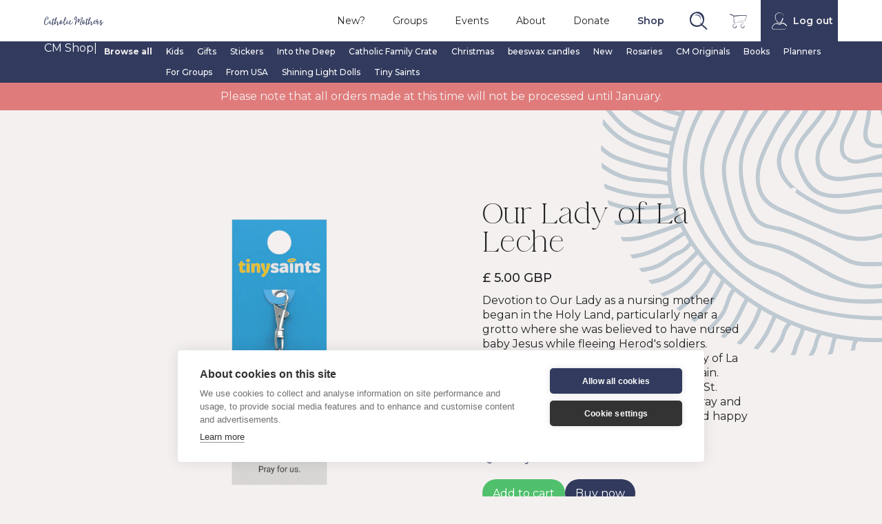

--- FILE ---
content_type: text/html
request_url: https://www.catholicmothers.co.uk/product/our-lady-of-la-leche
body_size: 14973
content:
<!DOCTYPE html><!-- Last Published: Tue Dec 23 2025 17:57:42 GMT+0000 (Coordinated Universal Time) --><html data-wf-domain="www.catholicmothers.co.uk" data-wf-page="632dc5dfcfb3d93e2c12a04c" data-wf-site="632dc5d35bbf2205912a7951" lang="EN" data-wf-collection="632dc5dfcfb3d9c50712a040" data-wf-item-slug="our-lady-of-la-leche"><head><meta charset="utf-8"/><title>Our Lady of La Leche | Shop</title><meta content="Devotion to Our Lady as a nursing mother began in the Holy Land, particularly near a grotto where she was believed to have nursed baby Jesus while fleeing Herod&#x27;s soldiers. Crusaders brought devotion to Our Lady of La Leche (Our Lady of the Milk) back to Spain. Later, Spanish explorers built a shrine in St. Augustine, Florida, where parents still pray and receive help for healthy pregnancies and happy deliveries." name="description"/><meta content="Our Lady of La Leche | Shop" property="og:title"/><meta content="Devotion to Our Lady as a nursing mother began in the Holy Land, particularly near a grotto where she was believed to have nursed baby Jesus while fleeing Herod&#x27;s soldiers. Crusaders brought devotion to Our Lady of La Leche (Our Lady of the Milk) back to Spain. Later, Spanish explorers built a shrine in St. Augustine, Florida, where parents still pray and receive help for healthy pregnancies and happy deliveries." property="og:description"/><meta content="https://cdn.prod.website-files.com/632dc5dfcfb3d95acb12a03e/647def892151c09f97e200e9_our-lady-of-la-leche-view1.webp" property="og:image"/><meta content="Our Lady of La Leche | Shop" property="twitter:title"/><meta content="Devotion to Our Lady as a nursing mother began in the Holy Land, particularly near a grotto where she was believed to have nursed baby Jesus while fleeing Herod&#x27;s soldiers. Crusaders brought devotion to Our Lady of La Leche (Our Lady of the Milk) back to Spain. Later, Spanish explorers built a shrine in St. Augustine, Florida, where parents still pray and receive help for healthy pregnancies and happy deliveries." property="twitter:description"/><meta content="https://cdn.prod.website-files.com/632dc5dfcfb3d95acb12a03e/647def892151c09f97e200e9_our-lady-of-la-leche-view1.webp" property="twitter:image"/><meta property="og:type" content="website"/><meta content="summary_large_image" name="twitter:card"/><meta content="width=device-width, initial-scale=1" name="viewport"/><link href="https://cdn.prod.website-files.com/632dc5d35bbf2205912a7951/css/catholic-mothers.shared.d73f7593c.min.css" rel="stylesheet" type="text/css"/><link href="https://fonts.googleapis.com" rel="preconnect"/><link href="https://fonts.gstatic.com" rel="preconnect" crossorigin="anonymous"/><script src="https://ajax.googleapis.com/ajax/libs/webfont/1.6.26/webfont.js" type="text/javascript"></script><script type="text/javascript">WebFont.load({  google: {    families: ["Montserrat:100,100italic,200,200italic,300,300italic,400,400italic,500,500italic,600,600italic,700,700italic,800,800italic,900,900italic"]  }});</script><script type="text/javascript">!function(o,c){var n=c.documentElement,t=" w-mod-";n.className+=t+"js",("ontouchstart"in o||o.DocumentTouch&&c instanceof DocumentTouch)&&(n.className+=t+"touch")}(window,document);</script><link href="https://cdn.prod.website-files.com/632dc5d35bbf2205912a7951/63ff1812a10c050a16252dcc_32.svg" rel="shortcut icon" type="image/x-icon"/><link href="https://cdn.prod.website-files.com/632dc5d35bbf2205912a7951/63ff1817a75a0485548900a7_256.svg" rel="apple-touch-icon"/><!-- GDPR Compliance -->
<script src="https://cdn.cookiehub.eu/c2/0b85a384.js"></script>
<script type="text/javascript">
window.dataLayer = window.dataLayer || [];
function gtag(){dataLayer.push(arguments);}
gtag('consent','default',{'security_storage':'granted','functionality_storage':'denied','personalization_storage':'denied','ad_storage':'denied','ad_user_data':'denied','ad_personalization':'denied','analytics_storage':'denied','wait_for_update':500});
document.addEventListener("DOMContentLoaded", function(event) {
var cpm = {};
window.cookiehub.load(cpm);
});
</script>

<!-- Google tag (gtag.js) -->
<script async src="https://www.googletagmanager.com/gtag/js?id=G-TV3D89NGPQ"></script>
<script>
  window.dataLayer = window.dataLayer || [];
  function gtag(){dataLayer.push(arguments);}
  gtag('js', new Date());

  gtag('config', 'G-TV3D89NGPQ');
</script><script src="https://js.stripe.com/v3/" type="text/javascript" data-wf-ecomm-key="pk_live_nyPnaDuxaj8zDxRbuaPHJjip" data-wf-ecomm-acct-id="acct_1A4W1QJqPh9gOlPl"></script><script src="https://www.paypal.com/sdk/js?client-id=AeVgr6n0UlS9_b4u45Nlkd2mpKc6VUe9wjw2oKRrsXzIXZJ4K1q1CUaXvrTgcB5j0jb-E3fEwDD6DOEd&amp;merchant-id=R38J36PP87UJE&amp;currency=GBP&amp;commit=false" type="text/javascript" data-wf-paypal-element="true"></script><script type="text/javascript">window.__WEBFLOW_CURRENCY_SETTINGS = {"currencyCode":"GBP","symbol":"£","decimal":".","fractionDigits":2,"group":",","template":"{{wf {\"path\":\"symbol\",\"type\":\"PlainText\"} }} {{wf {\"path\":\"amount\",\"type\":\"CommercePrice\"} }} {{wf {\"path\":\"currencyCode\",\"type\":\"PlainText\"} }}","hideDecimalForWholeNumbers":false};</script></head><body class="shop-body"><div bind="59d47c55-1555-ae33-f27c-9ad4ada0a58f" data-animation="default" data-collapse="medium" data-duration="400" data-easing="ease" data-easing2="ease" role="banner" class="navbar w-nav"><div class="notice hide"><div class="notice_text"></div></div><div class="nav-container wide w-container"><a href="/" class="brand w-nav-brand"><img src="https://cdn.prod.website-files.com/632dc5d35bbf2205912a7951/639c5b2e97fd70e640449156_CM%20Brand.svg" loading="lazy" alt="" class="brand-logo"/></a><nav role="navigation" class="menu-link-holder w-nav-menu"><a href="/new" class="nav-link w-nav-link">New?</a><div data-hover="true" data-delay="0" bind="59d47c55-1555-ae33-f27c-9ad4ada0a596" class="dropdown w-dropdown"><div class="nav-link w-dropdown-toggle"><div>Groups</div></div><nav class="dropdown-list simple w-dropdown-list"><a href="/join-a-group" class="nav-link dropdown w-dropdown-link">Join a group</a><a href="/start-a-group" class="nav-link dropdown w-dropdown-link">Start a group</a></nav></div><a href="/events" class="nav-link w-nav-link">Events</a><a href="/about-us" class="nav-link w-nav-link">About</a><a href="/donate" class="nav-link w-nav-link">Donate</a><a href="/shop" class="nav-link bold w-nav-link">Shop</a></nav><form action="/search" bind="1cdc5ef0-4d96-99bf-8ac0-e440ece5a465" class="search_holder w-form"><div class="search_dd"><img src="https://cdn.prod.website-files.com/632dc5d35bbf2205912a7951/6426c7938f1cef11b5055b2d_search-hand-dark.svg" loading="lazy" alt="" class="search_dark"/><img src="https://cdn.prod.website-files.com/632dc5d35bbf2205912a7951/6426c793e04854d65e787132_search-hand-light.svg" loading="lazy" alt="" class="search_light"/></div><div class="search_wrap"><input class="search_input w-input" maxlength="256" name="query" placeholder="Search…" type="search" id="search" bind="1cdc5ef0-4d96-99bf-8ac0-e440ece5a468" required=""/><input type="submit" bind="1cdc5ef0-4d96-99bf-8ac0-e440ece5a469" class="search_button w-button" value="Search"/></div></form><div data-node-type="commerce-cart-wrapper" bind="0b25f32d-ff3b-bf56-412b-ffbb7a7ad30a" data-open-product="" data-wf-cart-type="rightDropdown" data-wf-cart-query="query Dynamo3 {
  database {
    id
    commerceOrder {
      comment
      extraItems {
        name
        pluginId
        pluginName
        price {
          decimalValue
          string
          unit
          value
        }
      }
      id
      startedOn
      statusFlags {
        hasDownloads
        hasSubscription
        isFreeOrder
        requiresShipping
      }
      subtotal {
        decimalValue
        string
        unit
        value
      }
      total {
        decimalValue
        string
        unit
        value
      }
      updatedOn
      userItems {
        count
        id
        price {
          value
          unit
          decimalValue
          string
        }
        product {
          id
          cmsLocaleId
          draft
          archived
          f_ec_product_type_2dr10dr: productType {
            id
            name
          }
          f_name_: name
          f_sku_properties_3dr: skuProperties {
            id
            name
            enum {
              id
              name
              slug
            }
          }
        }
        rowTotal {
          decimalValue
          string
          unit
          value
        }
        sku {
          cmsLocaleId
          draft
          archived
          f_main_image_4dr: mainImage {
            url
            file {
              size
              origFileName
              createdOn
              updatedOn
              mimeType
              width
              height
              variants {
                origFileName
                quality
                height
                width
                s3Url
                error
                size
              }
            }
            alt
          }
          f_sku_values_3dr: skuValues {
            property {
              id
            }
            value {
              id
            }
          }
          id
        }
        subscriptionFrequency
        subscriptionInterval
        subscriptionTrial
      }
      userItemsCount
    }
  }
  site {
    commerce {
      id
      businessAddress {
        country
      }
      defaultCountry
      defaultCurrency
      quickCheckoutEnabled
    }
  }
}" data-wf-page-link-href-prefix="" class="w-commerce-commercecartwrapper cart"><a href="#" data-node-type="commerce-cart-open-link" aria-haspopup="dialog" aria-label="Open cart" role="button" bind="0b25f32d-ff3b-bf56-412b-ffbb7a7ad30b" class="w-commerce-commercecartopenlink cart-button w-inline-block"><svg class="w-commerce-commercecartopenlinkicon cart-icon hide" width="17px" height="17px" viewBox="0 0 17 17"><g stroke="none" stroke-width="1" fill="none" fill-rule="evenodd"><path d="M2.60592789,2 L0,2 L0,0 L4.39407211,0 L4.84288393,4 L16,4 L16,9.93844589 L3.76940945,12.3694378 L2.60592789,2 Z M15.5,17 C14.6715729,17 14,16.3284271 14,15.5 C14,14.6715729 14.6715729,14 15.5,14 C16.3284271,14 17,14.6715729 17,15.5 C17,16.3284271 16.3284271,17 15.5,17 Z M5.5,17 C4.67157288,17 4,16.3284271 4,15.5 C4,14.6715729 4.67157288,14 5.5,14 C6.32842712,14 7,14.6715729 7,15.5 C7,16.3284271 6.32842712,17 5.5,17 Z" fill="currentColor" fill-rule="nonzero"></path></g></svg><img src="https://cdn.prod.website-files.com/632dc5d35bbf2205912a7951/6390809e9311824c1dad1f24_Cart%20Blue.svg" loading="lazy" alt="" class="cart-symbol"/><div class="cart-text hide w-inline-block">Cart</div><div bind="0b25f32d-ff3b-bf56-412b-ffbb7a7ad30f" data-wf-bindings="%5B%7B%22innerHTML%22%3A%7B%22type%22%3A%22Number%22%2C%22filter%22%3A%7B%22type%22%3A%22numberPrecision%22%2C%22params%22%3A%5B%220%22%2C%22numberPrecision%22%5D%7D%2C%22dataPath%22%3A%22database.commerceOrder.userItemsCount%22%7D%7D%5D" style="display:none" data-count-hide-rule="always" class="w-commerce-commercecartopenlinkcount cart-quantity-2 hide">0</div></a><div data-node-type="commerce-cart-container-wrapper" bind="0b25f32d-ff3b-bf56-412b-ffbb7a7ad310" style="display:none" class="w-commerce-commercecartcontainerwrapper w-commerce-commercecartcontainerwrapper--cartType-rightDropdown cart-wrapper"><div role="dialog" data-node-type="commerce-cart-container" bind="0b25f32d-ff3b-bf56-412b-ffbb7a7ad311" class="w-commerce-commercecartcontainer cart-container"><div bind="0b25f32d-ff3b-bf56-412b-ffbb7a7ad312" class="w-commerce-commercecartheader cart-header"><h4 bind="0b25f32d-ff3b-bf56-412b-ffbb7a7ad313" class="w-commerce-commercecartheading quick-cart-heading">Your Cart</h4><a href="#" data-node-type="commerce-cart-close-link" role="button" aria-label="Close cart" bind="0b25f32d-ff3b-bf56-412b-ffbb7a7ad315" class="w-commerce-commercecartcloselink w-inline-block"><svg class="close-icon" width="16px" height="16px" viewBox="0 0 16 16"><g stroke="none" stroke-width="1" fill="none" fill-rule="evenodd"><g fill-rule="nonzero" fill="#333333"><polygon points="6.23223305 8 0.616116524 13.6161165 2.38388348 15.3838835 8 9.76776695 13.6161165 15.3838835 15.3838835 13.6161165 9.76776695 8 15.3838835 2.38388348 13.6161165 0.616116524 8 6.23223305 2.38388348 0.616116524 0.616116524 2.38388348 6.23223305 8"></polygon></g></g></svg></a></div><div bind="0b25f32d-ff3b-bf56-412b-ffbb7a7ad317" class="w-commerce-commercecartformwrapper cart-form"><form data-node-type="commerce-cart-form" bind="0b25f32d-ff3b-bf56-412b-ffbb7a7ad318" style="display:none" class="w-commerce-commercecartform"><script type="text/x-wf-template" id="wf-template-0b25f32d-ff3b-bf56-412b-ffbb7a7ad319">%3Cdiv%20bind%3D%220b25f32d-ff3b-bf56-412b-ffbb7a7ad31a%22%20class%3D%22w-commerce-commercecartitem%20cart-item%22%3E%3Cimg%20bind%3D%22fecd6551-3bd5-48ca-6eab-1ce81f7369c7%22%20loading%3D%22lazy%22%20data-wf-bindings%3D%22%255B%257B%2522src%2522%253A%257B%2522type%2522%253A%2522ImageRef%2522%252C%2522filter%2522%253A%257B%2522type%2522%253A%2522identity%2522%252C%2522params%2522%253A%255B%255D%257D%252C%2522dataPath%2522%253A%2522database.commerceOrder.userItems%255B%255D.sku.f_main_image_4dr%2522%257D%257D%255D%22%20src%3D%22%22%20alt%3D%22%22%20class%3D%22small-product-image%20w-dyn-bind-empty%22%2F%3E%3Cdiv%20bind%3D%220b25f32d-ff3b-bf56-412b-ffbb7a7ad31c%22%20class%3D%22w-commerce-commercecartiteminfo%22%3E%3Cdiv%20bind%3D%220b25f32d-ff3b-bf56-412b-ffbb7a7ad31d%22%20data-wf-bindings%3D%22%255B%257B%2522innerHTML%2522%253A%257B%2522type%2522%253A%2522PlainText%2522%252C%2522filter%2522%253A%257B%2522type%2522%253A%2522identity%2522%252C%2522params%2522%253A%255B%255D%257D%252C%2522dataPath%2522%253A%2522database.commerceOrder.userItems%255B%255D.product.f_name_%2522%257D%257D%255D%22%20class%3D%22w-commerce-commercecartproductname%20cart-title%20w-dyn-bind-empty%22%3E%3C%2Fdiv%3E%3Cdiv%20bind%3D%220b25f32d-ff3b-bf56-412b-ffbb7a7ad31e%22%20data-wf-bindings%3D%22%255B%257B%2522innerHTML%2522%253A%257B%2522type%2522%253A%2522CommercePrice%2522%252C%2522filter%2522%253A%257B%2522type%2522%253A%2522price%2522%252C%2522params%2522%253A%255B%255D%257D%252C%2522dataPath%2522%253A%2522database.commerceOrder.userItems%255B%255D.price%2522%257D%257D%255D%22%20class%3D%22cart-item-amount%22%3E%240.00%3C%2Fdiv%3E%3Cscript%20type%3D%22text%2Fx-wf-template%22%20id%3D%22wf-template-0b25f32d-ff3b-bf56-412b-ffbb7a7ad31f%22%3E%253Cli%253E%253Cspan%2520bind%253D%25220b25f32d-ff3b-bf56-412b-ffbb7a7ad321%2522%2520data-wf-bindings%253D%2522%25255B%25257B%252522innerHTML%252522%25253A%25257B%252522type%252522%25253A%252522PlainText%252522%25252C%252522filter%252522%25253A%25257B%252522type%252522%25253A%252522identity%252522%25252C%252522params%252522%25253A%25255B%25255D%25257D%25252C%252522dataPath%252522%25253A%252522database.commerceOrder.userItems%25255B%25255D.product.f_sku_properties_3dr%25255B%25255D.name%252522%25257D%25257D%25255D%2522%2520class%253D%2522w-dyn-bind-empty%2522%253E%253C%252Fspan%253E%253Cspan%253E%253A%2520%253C%252Fspan%253E%253Cspan%2520bind%253D%25220b25f32d-ff3b-bf56-412b-ffbb7a7ad324%2522%2520data-wf-bindings%253D%2522%25255B%25257B%252522innerHTML%252522%25253A%25257B%252522type%252522%25253A%252522CommercePropValues%252522%25252C%252522filter%252522%25253A%25257B%252522type%252522%25253A%252522identity%252522%25252C%252522params%252522%25253A%25255B%25255D%25257D%25252C%252522dataPath%252522%25253A%252522database.commerceOrder.userItems%25255B%25255D.product.f_sku_properties_3dr%25255B%25255D%252522%25257D%25257D%25255D%2522%2520class%253D%2522w-dyn-bind-empty%2522%253E%253C%252Fspan%253E%253C%252Fli%253E%3C%2Fscript%3E%3Cul%20bind%3D%220b25f32d-ff3b-bf56-412b-ffbb7a7ad31f%22%20data-wf-bindings%3D%22%255B%257B%2522optionSets%2522%253A%257B%2522type%2522%253A%2522CommercePropTable%2522%252C%2522filter%2522%253A%257B%2522type%2522%253A%2522identity%2522%252C%2522params%2522%253A%255B%255D%257D%252C%2522dataPath%2522%253A%2522database.commerceOrder.userItems%255B%255D.product.f_sku_properties_3dr%5B%5D%2522%257D%257D%252C%257B%2522optionValues%2522%253A%257B%2522type%2522%253A%2522CommercePropValues%2522%252C%2522filter%2522%253A%257B%2522type%2522%253A%2522identity%2522%252C%2522params%2522%253A%255B%255D%257D%252C%2522dataPath%2522%253A%2522database.commerceOrder.userItems%255B%255D.sku.f_sku_values_3dr%2522%257D%257D%255D%22%20class%3D%22w-commerce-commercecartoptionlist%22%20data-wf-collection%3D%22database.commerceOrder.userItems%255B%255D.product.f_sku_properties_3dr%22%20data-wf-template-id%3D%22wf-template-0b25f32d-ff3b-bf56-412b-ffbb7a7ad31f%22%3E%3Cli%3E%3Cspan%20bind%3D%220b25f32d-ff3b-bf56-412b-ffbb7a7ad321%22%20data-wf-bindings%3D%22%255B%257B%2522innerHTML%2522%253A%257B%2522type%2522%253A%2522PlainText%2522%252C%2522filter%2522%253A%257B%2522type%2522%253A%2522identity%2522%252C%2522params%2522%253A%255B%255D%257D%252C%2522dataPath%2522%253A%2522database.commerceOrder.userItems%255B%255D.product.f_sku_properties_3dr%255B%255D.name%2522%257D%257D%255D%22%20class%3D%22w-dyn-bind-empty%22%3E%3C%2Fspan%3E%3Cspan%3E%3A%20%3C%2Fspan%3E%3Cspan%20bind%3D%220b25f32d-ff3b-bf56-412b-ffbb7a7ad324%22%20data-wf-bindings%3D%22%255B%257B%2522innerHTML%2522%253A%257B%2522type%2522%253A%2522CommercePropValues%2522%252C%2522filter%2522%253A%257B%2522type%2522%253A%2522identity%2522%252C%2522params%2522%253A%255B%255D%257D%252C%2522dataPath%2522%253A%2522database.commerceOrder.userItems%255B%255D.product.f_sku_properties_3dr%255B%255D%2522%257D%257D%255D%22%20class%3D%22w-dyn-bind-empty%22%3E%3C%2Fspan%3E%3C%2Fli%3E%3C%2Ful%3E%3Ca%20href%3D%22%23%22%20role%3D%22button%22%20aria-label%3D%22Remove%20item%20from%20cart%22%20bind%3D%220b25f32d-ff3b-bf56-412b-ffbb7a7ad325%22%20data-wf-bindings%3D%22%255B%257B%2522data-commerce-sku-id%2522%253A%257B%2522type%2522%253A%2522ItemRef%2522%252C%2522filter%2522%253A%257B%2522type%2522%253A%2522identity%2522%252C%2522params%2522%253A%255B%255D%257D%252C%2522dataPath%2522%253A%2522database.commerceOrder.userItems%255B%255D.sku.id%2522%257D%257D%255D%22%20class%3D%22remove-button%20w-inline-block%22%20data-wf-cart-action%3D%22remove-item%22%20data-commerce-sku-id%3D%22%22%3E%3Cdiv%3ERemove%3C%2Fdiv%3E%3C%2Fa%3E%3C%2Fdiv%3E%3Cinput%20aria-label%3D%22Update%20quantity%22%20bind%3D%220b25f32d-ff3b-bf56-412b-ffbb7a7ad328%22%20data-wf-bindings%3D%22%255B%257B%2522value%2522%253A%257B%2522type%2522%253A%2522Number%2522%252C%2522filter%2522%253A%257B%2522type%2522%253A%2522numberPrecision%2522%252C%2522params%2522%253A%255B%25220%2522%252C%2522numberPrecision%2522%255D%257D%252C%2522dataPath%2522%253A%2522database.commerceOrder.userItems%255B%255D.count%2522%257D%257D%252C%257B%2522data-commerce-sku-id%2522%253A%257B%2522type%2522%253A%2522ItemRef%2522%252C%2522filter%2522%253A%257B%2522type%2522%253A%2522identity%2522%252C%2522params%2522%253A%255B%255D%257D%252C%2522dataPath%2522%253A%2522database.commerceOrder.userItems%255B%255D.sku.id%2522%257D%257D%255D%22%20data-wf-conditions%3D%22%257B%2522condition%2522%253A%257B%2522fields%2522%253A%257B%2522product%253Aec-product-type%2522%253A%257B%2522ne%2522%253A%2522e348fd487d0102946c9179d2a94bb613%2522%252C%2522type%2522%253A%2522Option%2522%257D%257D%257D%252C%2522dataPath%2522%253A%2522database.commerceOrder.userItems%255B%255D%2522%257D%22%20class%3D%22w-commerce-commercecartquantity%20cart-select-quantity%22%20required%3D%22%22%20pattern%3D%22%5E%5B0-9%5D%2B%24%22%20inputMode%3D%22numeric%22%20type%3D%22number%22%20name%3D%22quantity%22%20autoComplete%3D%22off%22%20data-wf-cart-action%3D%22update-item-quantity%22%20data-commerce-sku-id%3D%22%22%20value%3D%221%22%2F%3E%3C%2Fdiv%3E</script><div bind="0b25f32d-ff3b-bf56-412b-ffbb7a7ad319" template-bind="0b25f32d-ff3b-bf56-412b-ffbb7a7ad319" class="w-commerce-commercecartlist" data-wf-collection="database.commerceOrder.userItems" data-wf-template-id="wf-template-0b25f32d-ff3b-bf56-412b-ffbb7a7ad319"><div bind="0b25f32d-ff3b-bf56-412b-ffbb7a7ad31a" class="w-commerce-commercecartitem cart-item"><img bind="fecd6551-3bd5-48ca-6eab-1ce81f7369c7" loading="lazy" data-wf-bindings="%5B%7B%22src%22%3A%7B%22type%22%3A%22ImageRef%22%2C%22filter%22%3A%7B%22type%22%3A%22identity%22%2C%22params%22%3A%5B%5D%7D%2C%22dataPath%22%3A%22database.commerceOrder.userItems%5B%5D.sku.f_main_image_4dr%22%7D%7D%5D" src="" alt="" class="small-product-image w-dyn-bind-empty"/><div bind="0b25f32d-ff3b-bf56-412b-ffbb7a7ad31c" class="w-commerce-commercecartiteminfo"><div bind="0b25f32d-ff3b-bf56-412b-ffbb7a7ad31d" data-wf-bindings="%5B%7B%22innerHTML%22%3A%7B%22type%22%3A%22PlainText%22%2C%22filter%22%3A%7B%22type%22%3A%22identity%22%2C%22params%22%3A%5B%5D%7D%2C%22dataPath%22%3A%22database.commerceOrder.userItems%5B%5D.product.f_name_%22%7D%7D%5D" class="w-commerce-commercecartproductname cart-title w-dyn-bind-empty"></div><div bind="0b25f32d-ff3b-bf56-412b-ffbb7a7ad31e" data-wf-bindings="%5B%7B%22innerHTML%22%3A%7B%22type%22%3A%22CommercePrice%22%2C%22filter%22%3A%7B%22type%22%3A%22price%22%2C%22params%22%3A%5B%5D%7D%2C%22dataPath%22%3A%22database.commerceOrder.userItems%5B%5D.price%22%7D%7D%5D" class="cart-item-amount">$0.00</div><script type="text/x-wf-template" id="wf-template-0b25f32d-ff3b-bf56-412b-ffbb7a7ad31f">%3Cli%3E%3Cspan%20bind%3D%220b25f32d-ff3b-bf56-412b-ffbb7a7ad321%22%20data-wf-bindings%3D%22%255B%257B%2522innerHTML%2522%253A%257B%2522type%2522%253A%2522PlainText%2522%252C%2522filter%2522%253A%257B%2522type%2522%253A%2522identity%2522%252C%2522params%2522%253A%255B%255D%257D%252C%2522dataPath%2522%253A%2522database.commerceOrder.userItems%255B%255D.product.f_sku_properties_3dr%255B%255D.name%2522%257D%257D%255D%22%20class%3D%22w-dyn-bind-empty%22%3E%3C%2Fspan%3E%3Cspan%3E%3A%20%3C%2Fspan%3E%3Cspan%20bind%3D%220b25f32d-ff3b-bf56-412b-ffbb7a7ad324%22%20data-wf-bindings%3D%22%255B%257B%2522innerHTML%2522%253A%257B%2522type%2522%253A%2522CommercePropValues%2522%252C%2522filter%2522%253A%257B%2522type%2522%253A%2522identity%2522%252C%2522params%2522%253A%255B%255D%257D%252C%2522dataPath%2522%253A%2522database.commerceOrder.userItems%255B%255D.product.f_sku_properties_3dr%255B%255D%2522%257D%257D%255D%22%20class%3D%22w-dyn-bind-empty%22%3E%3C%2Fspan%3E%3C%2Fli%3E</script><ul bind="0b25f32d-ff3b-bf56-412b-ffbb7a7ad31f" data-wf-bindings="%5B%7B%22optionSets%22%3A%7B%22type%22%3A%22CommercePropTable%22%2C%22filter%22%3A%7B%22type%22%3A%22identity%22%2C%22params%22%3A%5B%5D%7D%2C%22dataPath%22%3A%22database.commerceOrder.userItems%5B%5D.product.f_sku_properties_3dr[]%22%7D%7D%2C%7B%22optionValues%22%3A%7B%22type%22%3A%22CommercePropValues%22%2C%22filter%22%3A%7B%22type%22%3A%22identity%22%2C%22params%22%3A%5B%5D%7D%2C%22dataPath%22%3A%22database.commerceOrder.userItems%5B%5D.sku.f_sku_values_3dr%22%7D%7D%5D" class="w-commerce-commercecartoptionlist" data-wf-collection="database.commerceOrder.userItems%5B%5D.product.f_sku_properties_3dr" data-wf-template-id="wf-template-0b25f32d-ff3b-bf56-412b-ffbb7a7ad31f"><li><span bind="0b25f32d-ff3b-bf56-412b-ffbb7a7ad321" data-wf-bindings="%5B%7B%22innerHTML%22%3A%7B%22type%22%3A%22PlainText%22%2C%22filter%22%3A%7B%22type%22%3A%22identity%22%2C%22params%22%3A%5B%5D%7D%2C%22dataPath%22%3A%22database.commerceOrder.userItems%5B%5D.product.f_sku_properties_3dr%5B%5D.name%22%7D%7D%5D" class="w-dyn-bind-empty"></span><span>: </span><span bind="0b25f32d-ff3b-bf56-412b-ffbb7a7ad324" data-wf-bindings="%5B%7B%22innerHTML%22%3A%7B%22type%22%3A%22CommercePropValues%22%2C%22filter%22%3A%7B%22type%22%3A%22identity%22%2C%22params%22%3A%5B%5D%7D%2C%22dataPath%22%3A%22database.commerceOrder.userItems%5B%5D.product.f_sku_properties_3dr%5B%5D%22%7D%7D%5D" class="w-dyn-bind-empty"></span></li></ul><a href="#" role="button" aria-label="Remove item from cart" bind="0b25f32d-ff3b-bf56-412b-ffbb7a7ad325" data-wf-bindings="%5B%7B%22data-commerce-sku-id%22%3A%7B%22type%22%3A%22ItemRef%22%2C%22filter%22%3A%7B%22type%22%3A%22identity%22%2C%22params%22%3A%5B%5D%7D%2C%22dataPath%22%3A%22database.commerceOrder.userItems%5B%5D.sku.id%22%7D%7D%5D" class="remove-button w-inline-block" data-wf-cart-action="remove-item" data-commerce-sku-id=""><div>Remove</div></a></div><input aria-label="Update quantity" bind="0b25f32d-ff3b-bf56-412b-ffbb7a7ad328" data-wf-bindings="%5B%7B%22value%22%3A%7B%22type%22%3A%22Number%22%2C%22filter%22%3A%7B%22type%22%3A%22numberPrecision%22%2C%22params%22%3A%5B%220%22%2C%22numberPrecision%22%5D%7D%2C%22dataPath%22%3A%22database.commerceOrder.userItems%5B%5D.count%22%7D%7D%2C%7B%22data-commerce-sku-id%22%3A%7B%22type%22%3A%22ItemRef%22%2C%22filter%22%3A%7B%22type%22%3A%22identity%22%2C%22params%22%3A%5B%5D%7D%2C%22dataPath%22%3A%22database.commerceOrder.userItems%5B%5D.sku.id%22%7D%7D%5D" data-wf-conditions="%7B%22condition%22%3A%7B%22fields%22%3A%7B%22product%3Aec-product-type%22%3A%7B%22ne%22%3A%22e348fd487d0102946c9179d2a94bb613%22%2C%22type%22%3A%22Option%22%7D%7D%7D%2C%22dataPath%22%3A%22database.commerceOrder.userItems%5B%5D%22%7D" class="w-commerce-commercecartquantity cart-select-quantity" required="" pattern="^[0-9]+$" inputMode="numeric" type="number" name="quantity" autoComplete="off" data-wf-cart-action="update-item-quantity" data-commerce-sku-id="" value="1"/></div></div><div bind="0b25f32d-ff3b-bf56-412b-ffbb7a7ad329" class="w-commerce-commercecartfooter cart-footer"><div aria-atomic="true" aria-live="polite" bind="0b25f32d-ff3b-bf56-412b-ffbb7a7ad32a" class="w-commerce-commercecartlineitem cart-line-item"><div>Subtotal</div><div bind="0b25f32d-ff3b-bf56-412b-ffbb7a7ad32d" data-wf-bindings="%5B%7B%22innerHTML%22%3A%7B%22type%22%3A%22CommercePrice%22%2C%22filter%22%3A%7B%22type%22%3A%22price%22%2C%22params%22%3A%5B%5D%7D%2C%22dataPath%22%3A%22database.commerceOrder.subtotal%22%7D%7D%5D" class="w-commerce-commercecartordervalue"></div></div><div bind="0b25f32d-ff3b-bf56-412b-ffbb7a7ad32e"><div data-node-type="commerce-cart-quick-checkout-actions" bind="0b25f32d-ff3b-bf56-412b-ffbb7a7ad32f" style="display:none"><a role="button" tabindex="0" aria-label="Apple Pay" aria-haspopup="dialog" data-node-type="commerce-cart-apple-pay-button" style="background-image:-webkit-named-image(apple-pay-logo-white);background-size:100% 50%;background-position:50% 50%;background-repeat:no-repeat" class="w-commerce-commercecartapplepaybutton apple-pay" tabindex="0"><div></div></a><a role="button" tabindex="0" aria-haspopup="dialog" data-node-type="commerce-cart-quick-checkout-button" style="display:none" class="w-commerce-commercecartquickcheckoutbutton checkout-browser"><svg class="w-commerce-commercequickcheckoutgoogleicon" xmlns="http://www.w3.org/2000/svg" xmlns:xlink="http://www.w3.org/1999/xlink" width="16" height="16" viewBox="0 0 16 16"><defs><polygon id="google-mark-a" points="0 .329 3.494 .329 3.494 7.649 0 7.649"></polygon><polygon id="google-mark-c" points=".894 0 13.169 0 13.169 6.443 .894 6.443"></polygon></defs><g fill="none" fill-rule="evenodd"><path fill="#4285F4" d="M10.5967,12.0469 L10.5967,14.0649 L13.1167,14.0649 C14.6047,12.6759 15.4577,10.6209 15.4577,8.1779 C15.4577,7.6339 15.4137,7.0889 15.3257,6.5559 L7.8887,6.5559 L7.8887,9.6329 L12.1507,9.6329 C11.9767,10.6119 11.4147,11.4899 10.5967,12.0469"></path><path fill="#34A853" d="M7.8887,16 C10.0137,16 11.8107,15.289 13.1147,14.067 C13.1147,14.066 13.1157,14.065 13.1167,14.064 L10.5967,12.047 C10.5877,12.053 10.5807,12.061 10.5727,12.067 C9.8607,12.556 8.9507,12.833 7.8887,12.833 C5.8577,12.833 4.1387,11.457 3.4937,9.605 L0.8747,9.605 L0.8747,11.648 C2.2197,14.319 4.9287,16 7.8887,16"></path><g transform="translate(0 4)"><mask id="google-mark-b" fill="#fff"><use xlink:href="#google-mark-a"></use></mask><path fill="#FBBC04" d="M3.4639,5.5337 C3.1369,4.5477 3.1359,3.4727 3.4609,2.4757 L3.4639,2.4777 C3.4679,2.4657 3.4749,2.4547 3.4789,2.4427 L3.4939,0.3287 L0.8939,0.3287 C0.8799,0.3577 0.8599,0.3827 0.8459,0.4117 C-0.2821,2.6667 -0.2821,5.3337 0.8459,7.5887 L0.8459,7.5997 C0.8549,7.6167 0.8659,7.6317 0.8749,7.6487 L3.4939,5.6057 C3.4849,5.5807 3.4729,5.5587 3.4639,5.5337" mask="url(#google-mark-b)"></path></g><mask id="google-mark-d" fill="#fff"><use xlink:href="#google-mark-c"></use></mask><path fill="#EA4335" d="M0.894,4.3291 L3.478,6.4431 C4.113,4.5611 5.843,3.1671 7.889,3.1671 C9.018,3.1451 10.102,3.5781 10.912,4.3671 L13.169,2.0781 C11.733,0.7231 9.85,-0.0219 7.889,0.0001 C4.941,0.0001 2.245,1.6791 0.894,4.3291" mask="url(#google-mark-d)"></path></g></svg><svg class="w-commerce-commercequickcheckoutmicrosofticon" xmlns="http://www.w3.org/2000/svg" width="16" height="16" viewBox="0 0 16 16"><g fill="none" fill-rule="evenodd"><polygon fill="#F05022" points="7 7 1 7 1 1 7 1"></polygon><polygon fill="#7DB902" points="15 7 9 7 9 1 15 1"></polygon><polygon fill="#00A4EE" points="7 15 1 15 1 9 7 9"></polygon><polygon fill="#FFB700" points="15 15 9 15 9 9 15 9"></polygon></g></svg><div>Pay with browser.</div></a></div><a href="/checkout" value="Continue to Checkout" data-node-type="cart-checkout-button" bind="0b25f32d-ff3b-bf56-412b-ffbb7a7ad337" class="w-commerce-commercecartcheckoutbutton checkout-button" data-loading-text="Hang Tight..." data-publishable-key="pk_live_51A4W1QJqPh9gOlPlV5QhjmZAOmx80oBQSkqYLu6IVjSDJdTUNr2oUaGhsbO25ch8hQMViDtV1MUx8QN9XMORsIsm00MuWuvsFJ">Continue to Checkout</a><div data-wf-paypal-button="{&quot;layout&quot;:&quot;vertical&quot;,&quot;color&quot;:&quot;blue&quot;,&quot;shape&quot;:&quot;pill&quot;,&quot;label&quot;:&quot;paypal&quot;,&quot;tagline&quot;:false,&quot;note&quot;:false}" class="checkout_paypal"></div></div></div></form><div bind="0b25f32d-ff3b-bf56-412b-ffbb7a7ad338" class="w-commerce-commercecartemptystate"><div aria-live="polite" aria-label="This cart is empty">No items in your cart.</div></div><div aria-live="assertive" bind="0b25f32d-ff3b-bf56-412b-ffbb7a7ad33b" style="display:none" data-node-type="commerce-cart-error" class="w-commerce-commercecarterrorstate error-cart"><div bind="0b25f32d-ff3b-bf56-412b-ffbb7a7ad33c" class="w-cart-error-msg" data-w-cart-quantity-error="Product is not available in this quantity." data-w-cart-general-error="Something went wrong when adding this item to the cart." data-w-cart-checkout-error="Checkout is disabled on this site." data-w-cart-cart_order_min-error="The order minimum was not met. Add more items to your cart to continue." data-w-cart-subscription_error-error="Before you purchase, please use your email invite to verify your address so we can send order updates.">Product is not available in this quantity.</div></div></div></div></div></div><div class="nav-member-holder"><div sym-bind="{&quot;visibility&quot;:{&quot;type&quot;:&quot;Record&quot;,&quot;val&quot;:{&quot;conditions&quot;:{&quot;type&quot;:&quot;List&quot;,&quot;val&quot;:[{&quot;type&quot;:&quot;Boolean&quot;,&quot;val&quot;:true},{&quot;type&quot;:&quot;Call&quot;,&quot;val&quot;:{&quot;fun&quot;:{&quot;type&quot;:&quot;Select&quot;,&quot;val&quot;:{&quot;from&quot;:{&quot;type&quot;:&quot;Variable&quot;,&quot;val&quot;:&quot;context&quot;},&quot;prop&quot;:&quot;isUserLoggedIn&quot;}},&quot;arg&quot;:{&quot;type&quot;:&quot;Enum&quot;,&quot;val&quot;:&quot;ne&quot;}}}]}}}}" class="member-stack"><img src="https://cdn.prod.website-files.com/632dc5d35bbf2205912a7951/666314340dbdb43ed4c2e92e_Member.svg" loading="lazy" alt="" class="cart-symbol"/><button class="member-login" data-wf-user-logout="Log out" data-wf-user-login="Log in" type="button">Log out</button></div></div><div class="menu-button w-nav-button"><div bind="59d47c55-1555-ae33-f27c-9ad4ada0a5a8" class="w-icon-nav-menu"></div></div></div></div><div bind="5a0ebe6c-614e-1b8a-87e0-ea79f413234c" class="shop-nav"><div class="nav-container wide shop w-container"><a href="/shop" class="nav_shop-link w-inline-block"><div class="nav-shop-text">CM Shop</div></a><div class="nav-shop-text">|</div><a bind="5a0ebe6c-614e-1b8a-87e0-ea79f4132352" href="/catalogue" class="c-tag highlight w-inline-block"><div bind="5a0ebe6c-614e-1b8a-87e0-ea79f4132353" class="c-tag-text">Browse all</div></a><div bind="5a0ebe6c-614e-1b8a-87e0-ea79f4132355" class="c-list-wrapper w-dyn-list"><div bind="5a0ebe6c-614e-1b8a-87e0-ea79f4132356" role="list" class="c-list-item w-dyn-items"><div bind="5a0ebe6c-614e-1b8a-87e0-ea79f4132357" role="listitem" class="c-item w-dyn-item"><a bind="5a0ebe6c-614e-1b8a-87e0-ea79f4132358" href="/category/kids" class="c-tag nav w-inline-block"><div bind="5a0ebe6c-614e-1b8a-87e0-ea79f4132359" class="c-tag-text">Kids</div></a></div><div bind="5a0ebe6c-614e-1b8a-87e0-ea79f4132357" role="listitem" class="c-item w-dyn-item"><a bind="5a0ebe6c-614e-1b8a-87e0-ea79f4132358" href="/category/gifts" class="c-tag nav w-inline-block"><div bind="5a0ebe6c-614e-1b8a-87e0-ea79f4132359" class="c-tag-text">Gifts</div></a></div><div bind="5a0ebe6c-614e-1b8a-87e0-ea79f4132357" role="listitem" class="c-item w-dyn-item"><a bind="5a0ebe6c-614e-1b8a-87e0-ea79f4132358" href="/category/stickers" class="c-tag nav w-inline-block"><div bind="5a0ebe6c-614e-1b8a-87e0-ea79f4132359" class="c-tag-text">Stickers</div></a></div><div bind="5a0ebe6c-614e-1b8a-87e0-ea79f4132357" role="listitem" class="c-item w-dyn-item"><a bind="5a0ebe6c-614e-1b8a-87e0-ea79f4132358" href="/category/into-the-deep" class="c-tag nav w-inline-block"><div bind="5a0ebe6c-614e-1b8a-87e0-ea79f4132359" class="c-tag-text">Into the Deep</div></a></div><div bind="5a0ebe6c-614e-1b8a-87e0-ea79f4132357" role="listitem" class="c-item w-dyn-item"><a bind="5a0ebe6c-614e-1b8a-87e0-ea79f4132358" href="/category/catholic-family-crate-2" class="c-tag nav w-inline-block"><div bind="5a0ebe6c-614e-1b8a-87e0-ea79f4132359" class="c-tag-text">Catholic Family Crate</div></a></div><div bind="5a0ebe6c-614e-1b8a-87e0-ea79f4132357" role="listitem" class="c-item w-dyn-item"><a bind="5a0ebe6c-614e-1b8a-87e0-ea79f4132358" href="/category/christmas" class="c-tag nav w-inline-block"><div bind="5a0ebe6c-614e-1b8a-87e0-ea79f4132359" class="c-tag-text">Christmas</div></a></div><div bind="5a0ebe6c-614e-1b8a-87e0-ea79f4132357" role="listitem" class="c-item w-dyn-item"><a bind="5a0ebe6c-614e-1b8a-87e0-ea79f4132358" href="/category/beeswax-candles" class="c-tag nav w-inline-block"><div bind="5a0ebe6c-614e-1b8a-87e0-ea79f4132359" class="c-tag-text">beeswax candles</div></a></div><div bind="5a0ebe6c-614e-1b8a-87e0-ea79f4132357" role="listitem" class="c-item w-dyn-item"><a bind="5a0ebe6c-614e-1b8a-87e0-ea79f4132358" href="/category/new" class="c-tag nav w-inline-block"><div bind="5a0ebe6c-614e-1b8a-87e0-ea79f4132359" class="c-tag-text">New</div></a></div><div bind="5a0ebe6c-614e-1b8a-87e0-ea79f4132357" role="listitem" class="c-item w-dyn-item"><a bind="5a0ebe6c-614e-1b8a-87e0-ea79f4132358" href="/category/rosaries" class="c-tag nav w-inline-block"><div bind="5a0ebe6c-614e-1b8a-87e0-ea79f4132359" class="c-tag-text">Rosaries</div></a></div><div bind="5a0ebe6c-614e-1b8a-87e0-ea79f4132357" role="listitem" class="c-item w-dyn-item"><a bind="5a0ebe6c-614e-1b8a-87e0-ea79f4132358" href="/category/cm-originals" class="c-tag nav w-inline-block"><div bind="5a0ebe6c-614e-1b8a-87e0-ea79f4132359" class="c-tag-text">CM Originals</div></a></div><div bind="5a0ebe6c-614e-1b8a-87e0-ea79f4132357" role="listitem" class="c-item w-dyn-item"><a bind="5a0ebe6c-614e-1b8a-87e0-ea79f4132358" href="/category/books" class="c-tag nav w-inline-block"><div bind="5a0ebe6c-614e-1b8a-87e0-ea79f4132359" class="c-tag-text">Books</div></a></div><div bind="5a0ebe6c-614e-1b8a-87e0-ea79f4132357" role="listitem" class="c-item w-dyn-item"><a bind="5a0ebe6c-614e-1b8a-87e0-ea79f4132358" href="/category/planners" class="c-tag nav w-inline-block"><div bind="5a0ebe6c-614e-1b8a-87e0-ea79f4132359" class="c-tag-text">Planners</div></a></div><div bind="5a0ebe6c-614e-1b8a-87e0-ea79f4132357" role="listitem" class="c-item w-dyn-item"><a bind="5a0ebe6c-614e-1b8a-87e0-ea79f4132358" href="/category/for-groups" class="c-tag nav w-inline-block"><div bind="5a0ebe6c-614e-1b8a-87e0-ea79f4132359" class="c-tag-text">For Groups</div></a></div><div bind="5a0ebe6c-614e-1b8a-87e0-ea79f4132357" role="listitem" class="c-item w-dyn-item"><a bind="5a0ebe6c-614e-1b8a-87e0-ea79f4132358" href="/category/from-usa" class="c-tag nav w-inline-block"><div bind="5a0ebe6c-614e-1b8a-87e0-ea79f4132359" class="c-tag-text">From USA</div></a></div><div bind="5a0ebe6c-614e-1b8a-87e0-ea79f4132357" role="listitem" class="c-item w-dyn-item"><a bind="5a0ebe6c-614e-1b8a-87e0-ea79f4132358" href="/category/shining-light-dolls" class="c-tag nav w-inline-block"><div bind="5a0ebe6c-614e-1b8a-87e0-ea79f4132359" class="c-tag-text">Shining Light Dolls</div></a></div><div bind="5a0ebe6c-614e-1b8a-87e0-ea79f4132357" role="listitem" class="c-item w-dyn-item"><a bind="5a0ebe6c-614e-1b8a-87e0-ea79f4132358" href="/category/tiny-saints" class="c-tag nav w-inline-block"><div bind="5a0ebe6c-614e-1b8a-87e0-ea79f4132359" class="c-tag-text">Tiny Saints</div></a></div></div></div></div><div class="notice-2"><div>Please note that all orders made at this time will not be processed until January.</div></div></div><div class="page-wrapper shop"><section class="section relative"><div class="container w-container"><div class="image-holder product_display"><div data-delay="4000" data-animation="slide" class="product_slider w-slider" data-autoplay="false" data-easing="ease" data-hide-arrows="true" data-disable-swipe="false" data-autoplay-limit="0" data-nav-spacing="3" data-duration="500" data-infinite="false" id="slider"><div class="slider_mask w-slider-mask"><div bind="fbbede52-e276-b860-1ac5-049de1778a87" data-wf-sku-conditions="%7B%22condition%22%3A%7B%22fields%22%3A%7B%22default-sku%3Amain-image%22%3A%7B%22exists%22%3A%22yes%22%2C%22type%22%3A%22ImageRef%22%7D%7D%7D%2C%22timezone%22%3A%22Europe%2FLondon%22%7D" class="product_image-slide w-slide"><div bind="0fd41087-aae0-a3b0-e1be-e0a8f6ded531" data-wf-sku-conditions="%7B%22condition%22%3A%7B%22fields%22%3A%7B%22default-sku%3Amain-image%22%3A%7B%22exists%22%3A%22yes%22%2C%22type%22%3A%22ImageRef%22%7D%7D%7D%2C%22timezone%22%3A%22Europe%2FLondon%22%7D" class="product_image-holder"><img data-wf-sku-bindings="%5B%7B%22from%22%3A%22f_main_image_4dr%22%2C%22to%22%3A%22src%22%7D%5D" bind="f7d16f70-936d-379a-4686-c9da0d3f4d19" loading="lazy" src="https://cdn.prod.website-files.com/632dc5dfcfb3d95acb12a03e/647def892151c09f97e200e9_our-lady-of-la-leche-view1.webp" alt="" sizes="(max-width: 767px) 100vw, (max-width: 991px) 727.4140625px, 939.9375px" srcset="https://cdn.prod.website-files.com/632dc5dfcfb3d95acb12a03e/647def892151c09f97e200e9_our-lady-of-la-leche-view1-p-500.webp 500w, https://cdn.prod.website-files.com/632dc5dfcfb3d95acb12a03e/647def892151c09f97e200e9_our-lady-of-la-leche-view1.webp 600w" class="image product"/></div></div><div bind="fbbede52-e276-b860-1ac5-049de1778a88" class="product_image-slide w-condition-invisible w-slide"><div bind="0652fe52-79fd-0692-aaeb-d64d04d4180f" class="product_image-holder w-condition-invisible"><img bind="0652fe52-79fd-0692-aaeb-d64d04d41810" alt="" loading="lazy" src="" class="image product w-dyn-bind-empty"/></div></div><div bind="8828edfa-8306-d05d-4eb7-7ea1eb789b80" class="product_image-slide w-condition-invisible w-slide"><div bind="c651704c-b1e0-597a-8836-dc71c25cbc1e" class="product_image-holder w-condition-invisible"><img bind="c651704c-b1e0-597a-8836-dc71c25cbc1f" alt="" loading="lazy" src="" class="image product w-dyn-bind-empty"/></div></div><div bind="79c66626-1f0b-18d6-e62c-d924f3532128" class="product_image-slide w-condition-invisible w-slide"><div bind="75efa1cc-fca9-9e45-c04b-05f9383a5a20" class="product_image-holder w-condition-invisible"><img bind="75efa1cc-fca9-9e45-c04b-05f9383a5a21" alt="" loading="lazy" src="" class="image product w-dyn-bind-empty"/></div></div><div bind="f991a7d5-58c5-03f6-fe88-763cbd75d9ac" class="product_image-slide w-condition-invisible w-slide"><div bind="c6c45359-9e88-24cf-3fc2-51819781e098" class="product_image-holder w-condition-invisible"><img bind="c6c45359-9e88-24cf-3fc2-51819781e099" alt="" loading="lazy" src="" class="image product w-dyn-bind-empty"/></div></div><div bind="3d18e7db-bf74-542a-583d-2fece7dc9562" class="product_image-slide w-condition-invisible w-slide"><div bind="dcf912f4-f378-7ea1-e654-0915f7fa45fe" class="product_image-holder w-condition-invisible"><img bind="dcf912f4-f378-7ea1-e654-0915f7fa45ff" alt="" loading="lazy" src="" class="image product w-dyn-bind-empty"/></div></div></div><div class="slider_arrow left w-slider-arrow-left"><div bind="fbbede52-e276-b860-1ac5-049de1778a8a" class="slider_icon w-icon-slider-left"></div></div><div class="slider_arrow right w-slider-arrow-right"><div bind="fbbede52-e276-b860-1ac5-049de1778a8c" class="slider_icon w-icon-slider-right"></div></div><div class="slider_nav w-slider-nav w-slider-nav-invert w-round"></div></div></div><div class="text-holder product_description"><h2 bind="f7d16f70-936d-379a-4686-c9da0d3f4d1b" class="product_title">Our Lady of La Leche</h2><div class="price-comp"><h3 data-commerce-type="variation-price" bind="6989d0c3-a1c2-4f0b-287d-48f73782ef5d" data-wf-sku-bindings="%5B%7B%22from%22%3A%22f_price_%22%2C%22to%22%3A%22innerHTML%22%7D%5D" class="product_price">£ 5.00 GBP</h3><h4 bind="6989d0c3-a1c2-4f0b-287d-48f73782ef5e" data-wf-sku-conditions="%7B%22condition%22%3A%7B%22fields%22%3A%7B%22default-sku%3Acompare-at-price%22%3A%7B%22exists%22%3A%22yes%22%2C%22type%22%3A%22CommercePrice%22%7D%7D%7D%2C%22timezone%22%3A%22Europe%2FLondon%22%7D" class="product_price w-condition-invisible">/</h4><h4 bind="6989d0c3-a1c2-4f0b-287d-48f73782ef60" data-wf-sku-bindings="%5B%7B%22from%22%3A%22f_compare_at_price_7dr10dr%22%2C%22to%22%3A%22innerHTML%22%7D%5D" class="product_price p-comp w-dyn-bind-empty"></h4></div><p bind="f7d16f70-936d-379a-4686-c9da0d3f4d1d" class="product-slim">Devotion to Our Lady as a nursing mother began in the Holy Land, particularly near a grotto where she was believed to have nursed baby Jesus while fleeing Herod&#x27;s soldiers. Crusaders brought devotion to Our Lady of La Leche (Our Lady of the Milk) back to Spain. Later, Spanish explorers built a shrine in St. Augustine, Florida, where parents still pray and receive help for healthy pregnancies and happy deliveries.</p><div bind="b3c3064f-9c31-62f5-ef72-2ee4b5f62198" class="pricing-options"><form data-node-type="commerce-add-to-cart-form" bind="b3c3064f-9c31-62f5-ef72-2ee4b5f62199" template-bind="b3c3064f-9c31-62f5-ef72-2ee4b5f62199" position-bind-position="prepend" data-commerce-sku-id="647defd7bb6eafbc76b30fb5" data-loading-text="Adding to cart..." data-commerce-product-id="647defd7bb6eafbc76b30e01" class="w-commerce-commerceaddtocartform cart-wrapper"><div position-id="b3c3064f-9c31-62f5-ef72-2ee4b5f621a1" class="cart-quantity"><label for="quantity-9d131aed35a7fee555f291bc432c51c-3" bind="b3c3064f-9c31-62f5-ef72-2ee4b5f621a2" class="product_quantity-label">Quantity</label><input type="number" pattern="^[0-9]+$" inputMode="numeric" id="quantity-9d131aed35a7fee555f291bc432c51c2" name="commerce-add-to-cart-quantity-input" min="1" bind="b3c3064f-9c31-62f5-ef72-2ee4b5f621a4" class="w-commerce-commerceaddtocartquantityinput product_quantity" value="1"/></div><div position-id="b3c3064f-9c31-62f5-ef72-2ee4b5f621a5" class="cart-button-holder"><input type="submit" data-node-type="commerce-add-to-cart-button" data-loading-text="Adding to cart..." aria-busy="false" aria-haspopup="dialog" class="w-commerce-commerceaddtocartbutton add-to-cart" value="Add to cart"/><a data-node-type="commerce-buy-now-button" data-default-text="Buy now" data-subscription-text="Subscribe now" aria-busy="false" aria-haspopup="false" class="w-commerce-commercebuynowbutton buy-now" href="/checkout" data-publishable-key="pk_live_51A4W1QJqPh9gOlPlV5QhjmZAOmx80oBQSkqYLu6IVjSDJdTUNr2oUaGhsbO25ch8hQMViDtV1MUx8QN9XMORsIsm00MuWuvsFJ">Buy now</a></div></form><div tabindex="0" bind="b3c3064f-9c31-62f5-ef72-2ee4b5f621a8" style="display:none" class="w-commerce-commerceaddtocartoutofstock out-of-stock" tabindex="0"><div>This product is out of stock.</div></div><div aria-live="assertive" bind="b3c3064f-9c31-62f5-ef72-2ee4b5f621ab" data-node-type="commerce-add-to-cart-error" style="display:none" class="w-commerce-commerceaddtocarterror error-cart"><div data-node-type="commerce-add-to-cart-error" data-w-add-to-cart-quantity-error="Product is not available in this quantity." data-w-add-to-cart-general-error="Something went wrong when adding this item to the cart." data-w-add-to-cart-mixed-cart-error="You can’t purchase another product with a subscription." data-w-add-to-cart-buy-now-error="Something went wrong when trying to purchase this item." data-w-add-to-cart-checkout-disabled-error="Checkout is disabled on this site." data-w-add-to-cart-select-all-options-error="Please select an option in each set.">Product is not available in this quantity.</div></div></div><div bind="c1578545-49c6-8625-e726-2c2dc10f6bb6" data-wf-sku-conditions="%7B%22condition%22%3A%7B%22fields%22%3A%7B%22default-sku%3AecSkuInventoryQuantity%22%3A%7B%22lt%22%3A1%2C%22type%22%3A%22Number%22%7D%7D%7D%2C%22timezone%22%3A%22Europe%2FLondon%22%7D" class="notify_form-block w-condition-invisible w-form"><form id="wf-form-Notify-Stock" name="wf-form-Notify-Stock" data-name="Notify Stock" method="get" class="notify_form" data-wf-page-id="632dc5dfcfb3d93e2c12a04c" data-wf-element-id="c1578545-49c6-8625-e726-2c2dc10f6bb7"><input class="text-field notify hide w-input" maxlength="256" name="Product-Name" data-name="Product Name" placeholder="" type="text" id="field"/><input class="text-field notify hide w-input" maxlength="256" name="Product-Type" data-name="Product Type" placeholder="" type="text" id="field"/><label for="Email-2" class="field-label large">Notification of stock</label><p class="product-slim">Sign up to receive updates on this product.</p><div bind="5fe294df-4772-bc0a-e7cf-20ca173da93c" class="w-embed"><input type="hidden" name="Product Name" value="Our Lady of La Leche"/>

<input type="hidden" name="Product Type" value="Physical"/></div><input class="text-field notify w-input" maxlength="256" name="Notify-Email" data-name="Notify Email" placeholder="Email address" type="email" id="notify-email" required=""/><label class="w-checkbox checkbox_privacy"><div class="w-checkbox-input w-checkbox-input--inputType-custom checkbox"></div><input id="Accepted-Privacy-Policy" type="checkbox" name="Accepted-Privacy-Policy" data-name="Accepted Privacy Policy" required="" style="opacity:0;position:absolute;z-index:-1"/><span class="checkbox_privacy-label w-form-label" for="Accepted-Privacy-Policy">I have read, understood, and agreed the <a href="/privacy" class="privacy-link">Privacy Policy</a></span></label><input type="submit" data-wait="Please wait..." class="submit-button green w-button" value="Submit"/></form><div class="success-message w-form-done"><div>Thank you! Your submission has been received!</div></div><div class="error-message w-form-fail"><div>Oops! Something went wrong while submitting the form.</div></div></div></div></div><img alt="" src="https://cdn.prod.website-files.com/632dc5d35bbf2205912a7951/639c58a38adaf067d7049133_Decal%202%20Blue.svg" class="bg-image top-right product_graphic"/></section><section bind="3a5a2d0c-c4ec-c71b-2a7f-10faf61ef21a" class="section w-condition-invisible"><div class="container w-container"><div class="text-holder wide left"><div bind="7266ffc4-61e2-540b-66af-e896a2557458" class="rich-text w-dyn-bind-empty w-richtext"></div></div></div></section><section class="section"><div class="container flip w-container"><div class="text-holder wide"><h2>Related products</h2></div></div><div bind="e4a7f2b2-e085-3d04-8b89-888200c7f664" fs-cmsload-element="list" class="product-list-wrapper w-dyn-list"><div bind="e4a7f2b2-e085-3d04-8b89-888200c7f665" role="list" class="product-list limit-3 w-dyn-items"><div bind="e4a7f2b2-e085-3d04-8b89-888200c7f666" id="w-node-e4a7f2b2-e085-3d04-8b89-888200c7f666-2c12a04c" data-w-id="e4a7f2b2-e085-3d04-8b89-888200c7f666" role="listitem" class="product-main-item w-dyn-item"><div class="product-item"><a bind="e4a7f2b2-e085-3d04-8b89-888200c7f668" href="/product/blessed-michael-mcgivney" class="product-link-block w-inline-block"><div class="product-thumbnail-holder"><img class="product-thumbnail" src="https://cdn.prod.website-files.com/632dc5dfcfb3d95acb12a03e/6921e44f0074cf91e0a19be8_mcgiveney.jpg" alt="" sizes="100vw" data-wf-sku-bindings="%5B%7B%22from%22%3A%22f_main_image_4dr%22%2C%22to%22%3A%22src%22%7D%5D" id="w-node-e4a7f2b2-e085-3d04-8b89-888200c7f66a-2c12a04c" loading="lazy" bind="e4a7f2b2-e085-3d04-8b89-888200c7f66a" srcset="https://cdn.prod.website-files.com/632dc5dfcfb3d95acb12a03e/6921e44f0074cf91e0a19be8_mcgiveney-p-500.jpg 500w, https://cdn.prod.website-files.com/632dc5dfcfb3d95acb12a03e/6921e44f0074cf91e0a19be8_mcgiveney.jpg 517w"/><img loading="lazy" style="opacity:0" bind="e4a7f2b2-e085-3d04-8b89-888200c7f66b" src="https://cdn.prod.website-files.com/632dc5dfcfb3d95acb12a03e/6921ddea49f69e81596349e8_guardian%20angel%20medium.jpg" alt="" class="product-thumbnail alt-hover"/></div><div class="product-title-holder"><h2 bind="e4a7f2b2-e085-3d04-8b89-888200c7f66d" fs-cmssort-field="name" class="product-listing-heading">Blessed Michael McGivney</h2></div><div class="product-pricing"><div data-commerce-type="variation-price" fs-cmsfilter-field="price" bind="e4a7f2b2-e085-3d04-8b89-888200c7f66f" data-wf-sku-bindings="%5B%7B%22from%22%3A%22f_price_%22%2C%22to%22%3A%22innerHTML%22%7D%5D" class="price-display">£ 5.00 GBP</div><div bind="e4a7f2b2-e085-3d04-8b89-888200c7f670" data-wf-sku-conditions="%7B%22condition%22%3A%7B%22fields%22%3A%7B%22default-sku%3Acompare-at-price%22%3A%7B%22exists%22%3A%22yes%22%2C%22type%22%3A%22CommercePrice%22%7D%7D%7D%2C%22timezone%22%3A%22Europe%2FLondon%22%7D" class="w-condition-invisible">/</div><div bind="e4a7f2b2-e085-3d04-8b89-888200c7f672" data-wf-sku-bindings="%5B%7B%22from%22%3A%22f_compare_at_price_7dr10dr%22%2C%22to%22%3A%22innerHTML%22%7D%5D" data-wf-sku-conditions="%7B%22condition%22%3A%7B%22fields%22%3A%7B%22default-sku%3Acompare-at-price%22%3A%7B%22exists%22%3A%22yes%22%2C%22type%22%3A%22CommercePrice%22%7D%7D%7D%2C%22timezone%22%3A%22Europe%2FLondon%22%7D" class="price-comp-front w-condition-invisible w-dyn-bind-empty"></div></div></a></div></div><div bind="e4a7f2b2-e085-3d04-8b89-888200c7f666" id="w-node-e4a7f2b2-e085-3d04-8b89-888200c7f666-2c12a04c" data-w-id="e4a7f2b2-e085-3d04-8b89-888200c7f666" role="listitem" class="product-main-item w-dyn-item"><div class="product-item"><a bind="e4a7f2b2-e085-3d04-8b89-888200c7f668" href="/product/saint-paul-charm" class="product-link-block w-inline-block"><div class="product-thumbnail-holder"><img class="product-thumbnail" src="https://cdn.prod.website-files.com/632dc5dfcfb3d95acb12a03e/6921e3f0fabdb7f0d8fb2458_saint%20paul.jpg" alt="" sizes="100vw" data-wf-sku-bindings="%5B%7B%22from%22%3A%22f_main_image_4dr%22%2C%22to%22%3A%22src%22%7D%5D" id="w-node-e4a7f2b2-e085-3d04-8b89-888200c7f66a-2c12a04c" loading="lazy" bind="e4a7f2b2-e085-3d04-8b89-888200c7f66a" srcset="https://cdn.prod.website-files.com/632dc5dfcfb3d95acb12a03e/6921e3f0fabdb7f0d8fb2458_saint%20paul-p-500.jpg 500w, https://cdn.prod.website-files.com/632dc5dfcfb3d95acb12a03e/6921e3f0fabdb7f0d8fb2458_saint%20paul.jpg 508w"/><img loading="lazy" style="opacity:0" bind="e4a7f2b2-e085-3d04-8b89-888200c7f66b" src="https://cdn.prod.website-files.com/632dc5dfcfb3d95acb12a03e/6921ddea49f69e81596349e8_guardian%20angel%20medium.jpg" alt="" class="product-thumbnail alt-hover"/></div><div class="product-title-holder"><h2 bind="e4a7f2b2-e085-3d04-8b89-888200c7f66d" fs-cmssort-field="name" class="product-listing-heading">Saint Paul Charm</h2></div><div class="product-pricing"><div data-commerce-type="variation-price" fs-cmsfilter-field="price" bind="e4a7f2b2-e085-3d04-8b89-888200c7f66f" data-wf-sku-bindings="%5B%7B%22from%22%3A%22f_price_%22%2C%22to%22%3A%22innerHTML%22%7D%5D" class="price-display">£ 5.00 GBP</div><div bind="e4a7f2b2-e085-3d04-8b89-888200c7f670" data-wf-sku-conditions="%7B%22condition%22%3A%7B%22fields%22%3A%7B%22default-sku%3Acompare-at-price%22%3A%7B%22exists%22%3A%22yes%22%2C%22type%22%3A%22CommercePrice%22%7D%7D%7D%2C%22timezone%22%3A%22Europe%2FLondon%22%7D" class="w-condition-invisible">/</div><div bind="e4a7f2b2-e085-3d04-8b89-888200c7f672" data-wf-sku-bindings="%5B%7B%22from%22%3A%22f_compare_at_price_7dr10dr%22%2C%22to%22%3A%22innerHTML%22%7D%5D" data-wf-sku-conditions="%7B%22condition%22%3A%7B%22fields%22%3A%7B%22default-sku%3Acompare-at-price%22%3A%7B%22exists%22%3A%22yes%22%2C%22type%22%3A%22CommercePrice%22%7D%7D%7D%2C%22timezone%22%3A%22Europe%2FLondon%22%7D" class="price-comp-front w-condition-invisible w-dyn-bind-empty"></div></div></a></div></div><div bind="e4a7f2b2-e085-3d04-8b89-888200c7f666" id="w-node-e4a7f2b2-e085-3d04-8b89-888200c7f666-2c12a04c" data-w-id="e4a7f2b2-e085-3d04-8b89-888200c7f666" role="listitem" class="product-main-item w-dyn-item"><div class="product-item"><a bind="e4a7f2b2-e085-3d04-8b89-888200c7f668" href="/product/saint-anselm" class="product-link-block w-inline-block"><div class="product-thumbnail-holder"><img loading="lazy" data-wf-sku-bindings="%5B%7B%22from%22%3A%22f_main_image_4dr%22%2C%22to%22%3A%22src%22%7D%5D" id="w-node-e4a7f2b2-e085-3d04-8b89-888200c7f66a-2c12a04c" src="https://cdn.prod.website-files.com/632dc5dfcfb3d95acb12a03e/6921e3b86c857c71cc881317_anselm.jpg" alt="" bind="e4a7f2b2-e085-3d04-8b89-888200c7f66a" class="product-thumbnail"/><img loading="lazy" style="opacity:0" bind="e4a7f2b2-e085-3d04-8b89-888200c7f66b" src="https://cdn.prod.website-files.com/632dc5dfcfb3d95acb12a03e/6921ddea49f69e81596349e8_guardian%20angel%20medium.jpg" alt="" class="product-thumbnail alt-hover"/></div><div class="product-title-holder"><h2 bind="e4a7f2b2-e085-3d04-8b89-888200c7f66d" fs-cmssort-field="name" class="product-listing-heading">Saint Anselm</h2></div><div class="product-pricing"><div data-commerce-type="variation-price" fs-cmsfilter-field="price" bind="e4a7f2b2-e085-3d04-8b89-888200c7f66f" data-wf-sku-bindings="%5B%7B%22from%22%3A%22f_price_%22%2C%22to%22%3A%22innerHTML%22%7D%5D" class="price-display">£ 5.00 GBP</div><div bind="e4a7f2b2-e085-3d04-8b89-888200c7f670" data-wf-sku-conditions="%7B%22condition%22%3A%7B%22fields%22%3A%7B%22default-sku%3Acompare-at-price%22%3A%7B%22exists%22%3A%22yes%22%2C%22type%22%3A%22CommercePrice%22%7D%7D%7D%2C%22timezone%22%3A%22Europe%2FLondon%22%7D" class="w-condition-invisible">/</div><div bind="e4a7f2b2-e085-3d04-8b89-888200c7f672" data-wf-sku-bindings="%5B%7B%22from%22%3A%22f_compare_at_price_7dr10dr%22%2C%22to%22%3A%22innerHTML%22%7D%5D" data-wf-sku-conditions="%7B%22condition%22%3A%7B%22fields%22%3A%7B%22default-sku%3Acompare-at-price%22%3A%7B%22exists%22%3A%22yes%22%2C%22type%22%3A%22CommercePrice%22%7D%7D%7D%2C%22timezone%22%3A%22Europe%2FLondon%22%7D" class="price-comp-front w-condition-invisible w-dyn-bind-empty"></div></div></a></div></div></div><div role="navigation" aria-label="List" class="w-pagination-wrapper"><a fs-cmsload-mode="load-under" href="?c8620c5e_page=2" aria-label="Next Page" class="w-pagination-next more-button"><div class="w-inline-block">More items</div><svg class="w-pagination-next-icon hide" height="12px" width="12px" xmlns="http://www.w3.org/2000/svg" viewBox="0 0 12 12" transform="translate(0, 1)"><path fill="none" stroke="currentColor" fill-rule="evenodd" d="M4 2l4 4-4 4"></path></svg><div class="b-line"></div></a><link rel="prerender" href="?c8620c5e_page=2"/></div></div></section><section class="section navy"><div class="container flip w-container"><div class="image-holder"><img src="https://cdn.prod.website-files.com/632dc5d35bbf2205912a7951/6384e31127e1932dda6b586c_Connect%20Equip%20Inspire%202.jpg" loading="lazy" alt="" class="image"/></div><div class="text-holder"><h2>Our products</h2><p>Bringing beautiful resources  and products filled with Faith to your Home. We, at Catholic Mothers, value the importance of the &#x27;Domestic Church&#x27; and  aim to equip the family with the confidence and spiritual strength to pass on the Faith to the children.</p><div class="button-wrapper"><a href="/about-us" class="b1 light w-inline-block"><div>About us</div><div class="b-line light"></div></a><a href="/contact-us" class="b1 light w-inline-block"><div>Contact us</div><div class="b-line light"></div></a></div></div></div></section><section class="section"><div class="container w-container"><div class="image-holder"><img src="https://cdn.prod.website-files.com/632dc5d35bbf2205912a7951/6384bce0b1b706571e15bdab_Banner%202.jpg" loading="lazy" alt="" class="image"/></div><div class="text-holder"><h2>Had an issue?</h2><p>Get in touch with us and we will be happy to sort things out.</p><div class="button-wrapper"><a href="/shipping-returns" class="b1 w-inline-block"><div>Shipping &amp; returns</div><div class="b-line"></div></a></div></div></div></section><section bind="ec0b941a-077a-1ea7-b87d-9c720c54dea4" class="section blue slim"><div class="container w-container"><div class="text-holder wide"><h2>Subscribe</h2><p>Subscribe to our newsletter to stay up to date.</p><div bind="ec0b941a-077a-1ea7-b87d-9c720c54deab" class="form-block_subscribe w-form"><form id="wf-form-mc-embedded-subscribe-form" name="wf-form-mc-embedded-subscribe-form" data-name="mc-embedded-subscribe-form" action="https://catholicmothers.us11.list-manage.com/subscribe/post?u=c0c25ae6a50fb2375b0689ebd&amp;amp;id=2798368ed3&amp;amp;f_id=000d9de0f0" method="post" class="form_subscribe" data-wf-page-id="632dc5dfcfb3d93e2c12a04c" data-wf-element-id="ec0b941a-077a-1ea7-b87d-9c720c54deac"><div class="form-wrapper_subscribe"><input class="text-field w-input" maxlength="256" name="Name" data-name="Name" placeholder="Name" type="text" id="name" required=""/><input class="text-field w-input" maxlength="256" name="Email" data-name="Email" placeholder="Email" type="email" id="email" required=""/><input type="submit" data-wait="Please wait..." class="submit-button w-button" value="Submit"/></div><label class="w-checkbox checkbox-field"><div class="w-checkbox-input w-checkbox-input--inputType-custom checkbox-styles"></div><input id="Privacy-Policy" type="checkbox" name="Privacy-Policy" data-name="Privacy Policy" required="" style="opacity:0;position:absolute;z-index:-1"/><span class="checkbox-text w-form-label" for="Privacy-Policy">I have read, understood, and agreed the <a href="/privacy" class="checkbox-link">Privacy Policy</a></span></label></form><div class="success-message w-form-done"><div>Thank you! Your submission has been received!</div></div><div class="error-message w-form-fail"><div>Oops! Something went wrong.</div></div></div></div></div></section><footer bind="5dd269c9-d9d5-d87a-e3ee-253e3c2c4abc" class="footer"><div class="wrapper-footer"><div class="brand-column"><img src="https://cdn.prod.website-files.com/632dc5d35bbf2205912a7951/6358e4890f7983d732101b4e_cm-logo.svg" loading="lazy" alt="" class="brand_footer"/><p class="footer-p1">Catholic Mothers UK<br/><a href="#" class="link-white">catholicmothersuk@gmail.com</a></p></div><div class="link-column"><div class="link-holder_footer"><a bind="5dd269c9-d9d5-d87a-e3ee-253e3c2c4ac4" href="/new" class="footer-link w-button">New?</a><a bind="5dd269c9-d9d5-d87a-e3ee-253e3c2c4ac6" href="/join-a-group" class="footer-link w-button">Join a group</a><a bind="5dd269c9-d9d5-d87a-e3ee-253e3c2c4ac8" href="/start-a-group" class="footer-link w-button">Start a group</a><a bind="5dd269c9-d9d5-d87a-e3ee-253e3c2c4aca" href="/events" class="footer-link w-button">Events</a><a bind="5dd269c9-d9d5-d87a-e3ee-253e3c2c4acc" href="/about-us" class="footer-link w-button">About</a><a bind="5dd269c9-d9d5-d87a-e3ee-253e3c2c4ace" href="/donate" class="footer-link w-button">Donate</a><a bind="5dd269c9-d9d5-d87a-e3ee-253e3c2c4ad0" href="/shop" class="footer-link w-button">Shop</a></div><div class="link-holder_footer"><a bind="5dd269c9-d9d5-d87a-e3ee-253e3c2c4ad3" href="/contact-us" class="footer-link sub w-button">Contact</a><a bind="3e7e312b-6e8b-1742-5ad5-b9b92e885ab8" href="/privacy" class="footer-link sub w-button">Privacy</a><a bind="5dd269c9-d9d5-d87a-e3ee-253e3c2c4ad5" href="/shipping-returns" class="footer-link sub w-button">Shipping &amp; returns</a><a bind="5dd269c9-d9d5-d87a-e3ee-253e3c2c4ad7" href="/group-facilitators" class="footer-link sub w-button">Facilitators portal</a><a bind="5dd269c9-d9d5-d87a-e3ee-253e3c2c4ad9" href="https://www.catholicmothers.co.uk?" class="footer-link sub w-button">Admin</a></div></div></div><div data-w-id="e30c7439-4262-2919-91df-8b2af5bce181" class="peters-house-signature"><a href="https://www.peters-house.com/" target="_blank" class="peter-s-house dark pass2 invert w-inline-block"><div class="peter-s-house dark pass"></div><div class="petros dark pass"></div></a></div></footer></div><script src="https://d3e54v103j8qbb.cloudfront.net/js/jquery-3.5.1.min.dc5e7f18c8.js?site=632dc5d35bbf2205912a7951" type="text/javascript" integrity="sha256-9/aliU8dGd2tb6OSsuzixeV4y/faTqgFtohetphbbj0=" crossorigin="anonymous"></script><script src="https://cdn.prod.website-files.com/632dc5d35bbf2205912a7951/js/catholic-mothers.schunk.1a46086c5c4e5c9f.js" type="text/javascript"></script><script src="https://cdn.prod.website-files.com/632dc5d35bbf2205912a7951/js/catholic-mothers.schunk.415c918ce20e76e0.js" type="text/javascript"></script><script src="https://cdn.prod.website-files.com/632dc5d35bbf2205912a7951/js/catholic-mothers.schunk.3646b0bdbfc7a235.js" type="text/javascript"></script><script src="https://cdn.prod.website-files.com/632dc5d35bbf2205912a7951/js/catholic-mothers.af15a29a.3a32933b838272b7.js" type="text/javascript"></script><script>
Webflow.push(function() {
  $('.w-condition-invisible.w-slide').remove();
  Webflow.require('slider').redraw();
});
Webflow.ready();
</script></body></html>

--- FILE ---
content_type: text/css
request_url: https://cdn.prod.website-files.com/632dc5d35bbf2205912a7951/css/catholic-mothers.shared.d73f7593c.min.css
body_size: 23677
content:
html{-webkit-text-size-adjust:100%;-ms-text-size-adjust:100%;font-family:sans-serif}body{margin:0}article,aside,details,figcaption,figure,footer,header,hgroup,main,menu,nav,section,summary{display:block}audio,canvas,progress,video{vertical-align:baseline;display:inline-block}audio:not([controls]){height:0;display:none}[hidden],template{display:none}a{background-color:#0000}a:active,a:hover{outline:0}abbr[title]{border-bottom:1px dotted}b,strong{font-weight:700}dfn{font-style:italic}h1{margin:.67em 0;font-size:2em}mark{color:#000;background:#ff0}small{font-size:80%}sub,sup{vertical-align:baseline;font-size:75%;line-height:0;position:relative}sup{top:-.5em}sub{bottom:-.25em}img{border:0}svg:not(:root){overflow:hidden}hr{box-sizing:content-box;height:0}pre{overflow:auto}code,kbd,pre,samp{font-family:monospace;font-size:1em}button,input,optgroup,select,textarea{color:inherit;font:inherit;margin:0}button{overflow:visible}button,select{text-transform:none}button,html input[type=button],input[type=reset]{-webkit-appearance:button;cursor:pointer}button[disabled],html input[disabled]{cursor:default}button::-moz-focus-inner,input::-moz-focus-inner{border:0;padding:0}input{line-height:normal}input[type=checkbox],input[type=radio]{box-sizing:border-box;padding:0}input[type=number]::-webkit-inner-spin-button,input[type=number]::-webkit-outer-spin-button{height:auto}input[type=search]{-webkit-appearance:none}input[type=search]::-webkit-search-cancel-button,input[type=search]::-webkit-search-decoration{-webkit-appearance:none}legend{border:0;padding:0}textarea{overflow:auto}optgroup{font-weight:700}table{border-collapse:collapse;border-spacing:0}td,th{padding:0}@font-face{font-family:webflow-icons;src:url([data-uri])format("truetype");font-weight:400;font-style:normal}[class^=w-icon-],[class*=\ w-icon-]{speak:none;font-variant:normal;text-transform:none;-webkit-font-smoothing:antialiased;-moz-osx-font-smoothing:grayscale;font-style:normal;font-weight:400;line-height:1;font-family:webflow-icons!important}.w-icon-slider-right:before{content:""}.w-icon-slider-left:before{content:""}.w-icon-nav-menu:before{content:""}.w-icon-arrow-down:before,.w-icon-dropdown-toggle:before{content:""}.w-icon-file-upload-remove:before{content:""}.w-icon-file-upload-icon:before{content:""}*{box-sizing:border-box}html{height:100%}body{color:#333;background-color:#fff;min-height:100%;margin:0;font-family:Arial,sans-serif;font-size:14px;line-height:20px}img{vertical-align:middle;max-width:100%;display:inline-block}html.w-mod-touch *{background-attachment:scroll!important}.w-block{display:block}.w-inline-block{max-width:100%;display:inline-block}.w-clearfix:before,.w-clearfix:after{content:" ";grid-area:1/1/2/2;display:table}.w-clearfix:after{clear:both}.w-hidden{display:none}.w-button{color:#fff;line-height:inherit;cursor:pointer;background-color:#3898ec;border:0;border-radius:0;padding:9px 15px;text-decoration:none;display:inline-block}input.w-button{-webkit-appearance:button}html[data-w-dynpage] [data-w-cloak]{color:#0000!important}.w-code-block{margin:unset}pre.w-code-block code{all:inherit}.w-optimization{display:contents}.w-webflow-badge,.w-webflow-badge>img{box-sizing:unset;width:unset;height:unset;max-height:unset;max-width:unset;min-height:unset;min-width:unset;margin:unset;padding:unset;float:unset;clear:unset;border:unset;border-radius:unset;background:unset;background-image:unset;background-position:unset;background-size:unset;background-repeat:unset;background-origin:unset;background-clip:unset;background-attachment:unset;background-color:unset;box-shadow:unset;transform:unset;direction:unset;font-family:unset;font-weight:unset;color:unset;font-size:unset;line-height:unset;font-style:unset;font-variant:unset;text-align:unset;letter-spacing:unset;-webkit-text-decoration:unset;text-decoration:unset;text-indent:unset;text-transform:unset;list-style-type:unset;text-shadow:unset;vertical-align:unset;cursor:unset;white-space:unset;word-break:unset;word-spacing:unset;word-wrap:unset;transition:unset}.w-webflow-badge{white-space:nowrap;cursor:pointer;box-shadow:0 0 0 1px #0000001a,0 1px 3px #0000001a;visibility:visible!important;opacity:1!important;z-index:2147483647!important;color:#aaadb0!important;overflow:unset!important;background-color:#fff!important;border-radius:3px!important;width:auto!important;height:auto!important;margin:0!important;padding:6px!important;font-size:12px!important;line-height:14px!important;text-decoration:none!important;display:inline-block!important;position:fixed!important;inset:auto 12px 12px auto!important;transform:none!important}.w-webflow-badge>img{position:unset;visibility:unset!important;opacity:1!important;vertical-align:middle!important;display:inline-block!important}h1,h2,h3,h4,h5,h6{margin-bottom:10px;font-weight:700}h1{margin-top:20px;font-size:38px;line-height:44px}h2{margin-top:20px;font-size:32px;line-height:36px}h3{margin-top:20px;font-size:24px;line-height:30px}h4{margin-top:10px;font-size:18px;line-height:24px}h5{margin-top:10px;font-size:14px;line-height:20px}h6{margin-top:10px;font-size:12px;line-height:18px}p{margin-top:0;margin-bottom:10px}blockquote{border-left:5px solid #e2e2e2;margin:0 0 10px;padding:10px 20px;font-size:18px;line-height:22px}figure{margin:0 0 10px}figcaption{text-align:center;margin-top:5px}ul,ol{margin-top:0;margin-bottom:10px;padding-left:40px}.w-list-unstyled{padding-left:0;list-style:none}.w-embed:before,.w-embed:after{content:" ";grid-area:1/1/2/2;display:table}.w-embed:after{clear:both}.w-video{width:100%;padding:0;position:relative}.w-video iframe,.w-video object,.w-video embed{border:none;width:100%;height:100%;position:absolute;top:0;left:0}fieldset{border:0;margin:0;padding:0}button,[type=button],[type=reset]{cursor:pointer;-webkit-appearance:button;border:0}.w-form{margin:0 0 15px}.w-form-done{text-align:center;background-color:#ddd;padding:20px;display:none}.w-form-fail{background-color:#ffdede;margin-top:10px;padding:10px;display:none}label{margin-bottom:5px;font-weight:700;display:block}.w-input,.w-select{color:#333;vertical-align:middle;background-color:#fff;border:1px solid #ccc;width:100%;height:38px;margin-bottom:10px;padding:8px 12px;font-size:14px;line-height:1.42857;display:block}.w-input::placeholder,.w-select::placeholder{color:#999}.w-input:focus,.w-select:focus{border-color:#3898ec;outline:0}.w-input[disabled],.w-select[disabled],.w-input[readonly],.w-select[readonly],fieldset[disabled] .w-input,fieldset[disabled] .w-select{cursor:not-allowed}.w-input[disabled]:not(.w-input-disabled),.w-select[disabled]:not(.w-input-disabled),.w-input[readonly],.w-select[readonly],fieldset[disabled]:not(.w-input-disabled) .w-input,fieldset[disabled]:not(.w-input-disabled) .w-select{background-color:#eee}textarea.w-input,textarea.w-select{height:auto}.w-select{background-color:#f3f3f3}.w-select[multiple]{height:auto}.w-form-label{cursor:pointer;margin-bottom:0;font-weight:400;display:inline-block}.w-radio{margin-bottom:5px;padding-left:20px;display:block}.w-radio:before,.w-radio:after{content:" ";grid-area:1/1/2/2;display:table}.w-radio:after{clear:both}.w-radio-input{float:left;margin:3px 0 0 -20px;line-height:normal}.w-file-upload{margin-bottom:10px;display:block}.w-file-upload-input{opacity:0;z-index:-100;width:.1px;height:.1px;position:absolute;overflow:hidden}.w-file-upload-default,.w-file-upload-uploading,.w-file-upload-success{color:#333;display:inline-block}.w-file-upload-error{margin-top:10px;display:block}.w-file-upload-default.w-hidden,.w-file-upload-uploading.w-hidden,.w-file-upload-error.w-hidden,.w-file-upload-success.w-hidden{display:none}.w-file-upload-uploading-btn{cursor:pointer;background-color:#fafafa;border:1px solid #ccc;margin:0;padding:8px 12px;font-size:14px;font-weight:400;display:flex}.w-file-upload-file{background-color:#fafafa;border:1px solid #ccc;flex-grow:1;justify-content:space-between;margin:0;padding:8px 9px 8px 11px;display:flex}.w-file-upload-file-name{font-size:14px;font-weight:400;display:block}.w-file-remove-link{cursor:pointer;width:auto;height:auto;margin-top:3px;margin-left:10px;padding:3px;display:block}.w-icon-file-upload-remove{margin:auto;font-size:10px}.w-file-upload-error-msg{color:#ea384c;padding:2px 0;display:inline-block}.w-file-upload-info{padding:0 12px;line-height:38px;display:inline-block}.w-file-upload-label{cursor:pointer;background-color:#fafafa;border:1px solid #ccc;margin:0;padding:8px 12px;font-size:14px;font-weight:400;display:inline-block}.w-icon-file-upload-icon,.w-icon-file-upload-uploading{width:20px;margin-right:8px;display:inline-block}.w-icon-file-upload-uploading{height:20px}.w-container{max-width:940px;margin-left:auto;margin-right:auto}.w-container:before,.w-container:after{content:" ";grid-area:1/1/2/2;display:table}.w-container:after{clear:both}.w-container .w-row{margin-left:-10px;margin-right:-10px}.w-row:before,.w-row:after{content:" ";grid-area:1/1/2/2;display:table}.w-row:after{clear:both}.w-row .w-row{margin-left:0;margin-right:0}.w-col{float:left;width:100%;min-height:1px;padding-left:10px;padding-right:10px;position:relative}.w-col .w-col{padding-left:0;padding-right:0}.w-col-1{width:8.33333%}.w-col-2{width:16.6667%}.w-col-3{width:25%}.w-col-4{width:33.3333%}.w-col-5{width:41.6667%}.w-col-6{width:50%}.w-col-7{width:58.3333%}.w-col-8{width:66.6667%}.w-col-9{width:75%}.w-col-10{width:83.3333%}.w-col-11{width:91.6667%}.w-col-12{width:100%}.w-hidden-main{display:none!important}@media screen and (max-width:991px){.w-container{max-width:728px}.w-hidden-main{display:inherit!important}.w-hidden-medium{display:none!important}.w-col-medium-1{width:8.33333%}.w-col-medium-2{width:16.6667%}.w-col-medium-3{width:25%}.w-col-medium-4{width:33.3333%}.w-col-medium-5{width:41.6667%}.w-col-medium-6{width:50%}.w-col-medium-7{width:58.3333%}.w-col-medium-8{width:66.6667%}.w-col-medium-9{width:75%}.w-col-medium-10{width:83.3333%}.w-col-medium-11{width:91.6667%}.w-col-medium-12{width:100%}.w-col-stack{width:100%;left:auto;right:auto}}@media screen and (max-width:767px){.w-hidden-main,.w-hidden-medium{display:inherit!important}.w-hidden-small{display:none!important}.w-row,.w-container .w-row{margin-left:0;margin-right:0}.w-col{width:100%;left:auto;right:auto}.w-col-small-1{width:8.33333%}.w-col-small-2{width:16.6667%}.w-col-small-3{width:25%}.w-col-small-4{width:33.3333%}.w-col-small-5{width:41.6667%}.w-col-small-6{width:50%}.w-col-small-7{width:58.3333%}.w-col-small-8{width:66.6667%}.w-col-small-9{width:75%}.w-col-small-10{width:83.3333%}.w-col-small-11{width:91.6667%}.w-col-small-12{width:100%}}@media screen and (max-width:479px){.w-container{max-width:none}.w-hidden-main,.w-hidden-medium,.w-hidden-small{display:inherit!important}.w-hidden-tiny{display:none!important}.w-col{width:100%}.w-col-tiny-1{width:8.33333%}.w-col-tiny-2{width:16.6667%}.w-col-tiny-3{width:25%}.w-col-tiny-4{width:33.3333%}.w-col-tiny-5{width:41.6667%}.w-col-tiny-6{width:50%}.w-col-tiny-7{width:58.3333%}.w-col-tiny-8{width:66.6667%}.w-col-tiny-9{width:75%}.w-col-tiny-10{width:83.3333%}.w-col-tiny-11{width:91.6667%}.w-col-tiny-12{width:100%}}.w-widget{position:relative}.w-widget-map{width:100%;height:400px}.w-widget-map label{width:auto;display:inline}.w-widget-map img{max-width:inherit}.w-widget-map .gm-style-iw{text-align:center}.w-widget-map .gm-style-iw>button{display:none!important}.w-widget-twitter{overflow:hidden}.w-widget-twitter-count-shim{vertical-align:top;text-align:center;background:#fff;border:1px solid #758696;border-radius:3px;width:28px;height:20px;display:inline-block;position:relative}.w-widget-twitter-count-shim *{pointer-events:none;-webkit-user-select:none;user-select:none}.w-widget-twitter-count-shim .w-widget-twitter-count-inner{text-align:center;color:#999;font-family:serif;font-size:15px;line-height:12px;position:relative}.w-widget-twitter-count-shim .w-widget-twitter-count-clear{display:block;position:relative}.w-widget-twitter-count-shim.w--large{width:36px;height:28px}.w-widget-twitter-count-shim.w--large .w-widget-twitter-count-inner{font-size:18px;line-height:18px}.w-widget-twitter-count-shim:not(.w--vertical){margin-left:5px;margin-right:8px}.w-widget-twitter-count-shim:not(.w--vertical).w--large{margin-left:6px}.w-widget-twitter-count-shim:not(.w--vertical):before,.w-widget-twitter-count-shim:not(.w--vertical):after{content:" ";pointer-events:none;border:solid #0000;width:0;height:0;position:absolute;top:50%;left:0}.w-widget-twitter-count-shim:not(.w--vertical):before{border-width:4px;border-color:#75869600 #5d6c7b #75869600 #75869600;margin-top:-4px;margin-left:-9px}.w-widget-twitter-count-shim:not(.w--vertical).w--large:before{border-width:5px;margin-top:-5px;margin-left:-10px}.w-widget-twitter-count-shim:not(.w--vertical):after{border-width:4px;border-color:#fff0 #fff #fff0 #fff0;margin-top:-4px;margin-left:-8px}.w-widget-twitter-count-shim:not(.w--vertical).w--large:after{border-width:5px;margin-top:-5px;margin-left:-9px}.w-widget-twitter-count-shim.w--vertical{width:61px;height:33px;margin-bottom:8px}.w-widget-twitter-count-shim.w--vertical:before,.w-widget-twitter-count-shim.w--vertical:after{content:" ";pointer-events:none;border:solid #0000;width:0;height:0;position:absolute;top:100%;left:50%}.w-widget-twitter-count-shim.w--vertical:before{border-width:5px;border-color:#5d6c7b #75869600 #75869600;margin-left:-5px}.w-widget-twitter-count-shim.w--vertical:after{border-width:4px;border-color:#fff #fff0 #fff0;margin-left:-4px}.w-widget-twitter-count-shim.w--vertical .w-widget-twitter-count-inner{font-size:18px;line-height:22px}.w-widget-twitter-count-shim.w--vertical.w--large{width:76px}.w-background-video{color:#fff;height:500px;position:relative;overflow:hidden}.w-background-video>video{object-fit:cover;z-index:-100;background-position:50%;background-size:cover;width:100%;height:100%;margin:auto;position:absolute;inset:-100%}.w-background-video>video::-webkit-media-controls-start-playback-button{-webkit-appearance:none;display:none!important}.w-background-video--control{background-color:#0000;padding:0;position:absolute;bottom:1em;right:1em}.w-background-video--control>[hidden]{display:none!important}.w-slider{text-align:center;clear:both;-webkit-tap-highlight-color:#0000;tap-highlight-color:#0000;background:#ddd;height:300px;position:relative}.w-slider-mask{z-index:1;white-space:nowrap;height:100%;display:block;position:relative;left:0;right:0;overflow:hidden}.w-slide{vertical-align:top;white-space:normal;text-align:left;width:100%;height:100%;display:inline-block;position:relative}.w-slider-nav{z-index:2;text-align:center;-webkit-tap-highlight-color:#0000;tap-highlight-color:#0000;height:40px;margin:auto;padding-top:10px;position:absolute;inset:auto 0 0}.w-slider-nav.w-round>div{border-radius:100%}.w-slider-nav.w-num>div{font-size:inherit;line-height:inherit;width:auto;height:auto;padding:.2em .5em}.w-slider-nav.w-shadow>div{box-shadow:0 0 3px #3336}.w-slider-nav-invert{color:#fff}.w-slider-nav-invert>div{background-color:#2226}.w-slider-nav-invert>div.w-active{background-color:#222}.w-slider-dot{cursor:pointer;background-color:#fff6;width:1em;height:1em;margin:0 3px .5em;transition:background-color .1s,color .1s;display:inline-block;position:relative}.w-slider-dot.w-active{background-color:#fff}.w-slider-dot:focus{outline:none;box-shadow:0 0 0 2px #fff}.w-slider-dot:focus.w-active{box-shadow:none}.w-slider-arrow-left,.w-slider-arrow-right{cursor:pointer;color:#fff;-webkit-tap-highlight-color:#0000;tap-highlight-color:#0000;-webkit-user-select:none;user-select:none;width:80px;margin:auto;font-size:40px;position:absolute;inset:0;overflow:hidden}.w-slider-arrow-left [class^=w-icon-],.w-slider-arrow-right [class^=w-icon-],.w-slider-arrow-left [class*=\ w-icon-],.w-slider-arrow-right [class*=\ w-icon-]{position:absolute}.w-slider-arrow-left:focus,.w-slider-arrow-right:focus{outline:0}.w-slider-arrow-left{z-index:3;right:auto}.w-slider-arrow-right{z-index:4;left:auto}.w-icon-slider-left,.w-icon-slider-right{width:1em;height:1em;margin:auto;inset:0}.w-slider-aria-label{clip:rect(0 0 0 0);border:0;width:1px;height:1px;margin:-1px;padding:0;position:absolute;overflow:hidden}.w-slider-force-show{display:block!important}.w-dropdown{text-align:left;z-index:900;margin-left:auto;margin-right:auto;display:inline-block;position:relative}.w-dropdown-btn,.w-dropdown-toggle,.w-dropdown-link{vertical-align:top;color:#222;text-align:left;white-space:nowrap;margin-left:auto;margin-right:auto;padding:20px;text-decoration:none;position:relative}.w-dropdown-toggle{-webkit-user-select:none;user-select:none;cursor:pointer;padding-right:40px;display:inline-block}.w-dropdown-toggle:focus{outline:0}.w-icon-dropdown-toggle{width:1em;height:1em;margin:auto 20px auto auto;position:absolute;top:0;bottom:0;right:0}.w-dropdown-list{background:#ddd;min-width:100%;display:none;position:absolute}.w-dropdown-list.w--open{display:block}.w-dropdown-link{color:#222;padding:10px 20px;display:block}.w-dropdown-link.w--current{color:#0082f3}.w-dropdown-link:focus{outline:0}@media screen and (max-width:767px){.w-nav-brand{padding-left:10px}}.w-lightbox-backdrop{cursor:auto;letter-spacing:normal;text-indent:0;text-shadow:none;text-transform:none;visibility:visible;white-space:normal;word-break:normal;word-spacing:normal;word-wrap:normal;color:#fff;text-align:center;z-index:2000;opacity:0;-webkit-user-select:none;-moz-user-select:none;-webkit-tap-highlight-color:transparent;background:#000000e6;outline:0;font-family:Helvetica Neue,Helvetica,Ubuntu,Segoe UI,Verdana,sans-serif;font-size:17px;font-style:normal;font-weight:300;line-height:1.2;list-style:disc;position:fixed;inset:0;-webkit-transform:translate(0)}.w-lightbox-backdrop,.w-lightbox-container{-webkit-overflow-scrolling:touch;height:100%;overflow:auto}.w-lightbox-content{height:100vh;position:relative;overflow:hidden}.w-lightbox-view{opacity:0;width:100vw;height:100vh;position:absolute}.w-lightbox-view:before{content:"";height:100vh}.w-lightbox-group,.w-lightbox-group .w-lightbox-view,.w-lightbox-group .w-lightbox-view:before{height:86vh}.w-lightbox-frame,.w-lightbox-view:before{vertical-align:middle;display:inline-block}.w-lightbox-figure{margin:0;position:relative}.w-lightbox-group .w-lightbox-figure{cursor:pointer}.w-lightbox-img{width:auto;max-width:none;height:auto}.w-lightbox-image{float:none;max-width:100vw;max-height:100vh;display:block}.w-lightbox-group .w-lightbox-image{max-height:86vh}.w-lightbox-caption{text-align:left;text-overflow:ellipsis;white-space:nowrap;background:#0006;padding:.5em 1em;position:absolute;bottom:0;left:0;right:0;overflow:hidden}.w-lightbox-embed{width:100%;height:100%;position:absolute;inset:0}.w-lightbox-control{cursor:pointer;background-position:50%;background-repeat:no-repeat;background-size:24px;width:4em;transition:all .3s;position:absolute;top:0}.w-lightbox-left{background-image:url([data-uri]);display:none;bottom:0;left:0}.w-lightbox-right{background-image:url([data-uri]);display:none;bottom:0;right:0}.w-lightbox-close{background-image:url([data-uri]);background-size:18px;height:2.6em;right:0}.w-lightbox-strip{white-space:nowrap;padding:0 1vh;line-height:0;position:absolute;bottom:0;left:0;right:0;overflow:auto hidden}.w-lightbox-item{box-sizing:content-box;cursor:pointer;width:10vh;padding:2vh 1vh;display:inline-block;-webkit-transform:translate(0,0)}.w-lightbox-active{opacity:.3}.w-lightbox-thumbnail{background:#222;height:10vh;position:relative;overflow:hidden}.w-lightbox-thumbnail-image{position:absolute;top:0;left:0}.w-lightbox-thumbnail .w-lightbox-tall{width:100%;top:50%;transform:translateY(-50%)}.w-lightbox-thumbnail .w-lightbox-wide{height:100%;left:50%;transform:translate(-50%)}.w-lightbox-spinner{box-sizing:border-box;border:5px solid #0006;border-radius:50%;width:40px;height:40px;margin-top:-20px;margin-left:-20px;animation:.8s linear infinite spin;position:absolute;top:50%;left:50%}.w-lightbox-spinner:after{content:"";border:3px solid #0000;border-bottom-color:#fff;border-radius:50%;position:absolute;inset:-4px}.w-lightbox-hide{display:none}.w-lightbox-noscroll{overflow:hidden}@media (min-width:768px){.w-lightbox-content{height:96vh;margin-top:2vh}.w-lightbox-view,.w-lightbox-view:before{height:96vh}.w-lightbox-group,.w-lightbox-group .w-lightbox-view,.w-lightbox-group .w-lightbox-view:before{height:84vh}.w-lightbox-image{max-width:96vw;max-height:96vh}.w-lightbox-group .w-lightbox-image{max-width:82.3vw;max-height:84vh}.w-lightbox-left,.w-lightbox-right{opacity:.5;display:block}.w-lightbox-close{opacity:.8}.w-lightbox-control:hover{opacity:1}}.w-lightbox-inactive,.w-lightbox-inactive:hover{opacity:0}.w-richtext:before,.w-richtext:after{content:" ";grid-area:1/1/2/2;display:table}.w-richtext:after{clear:both}.w-richtext[contenteditable=true]:before,.w-richtext[contenteditable=true]:after{white-space:initial}.w-richtext ol,.w-richtext ul{overflow:hidden}.w-richtext .w-richtext-figure-selected.w-richtext-figure-type-video div:after,.w-richtext .w-richtext-figure-selected[data-rt-type=video] div:after,.w-richtext .w-richtext-figure-selected.w-richtext-figure-type-image div,.w-richtext .w-richtext-figure-selected[data-rt-type=image] div{outline:2px solid #2895f7}.w-richtext figure.w-richtext-figure-type-video>div:after,.w-richtext figure[data-rt-type=video]>div:after{content:"";display:none;position:absolute;inset:0}.w-richtext figure{max-width:60%;position:relative}.w-richtext figure>div:before{cursor:default!important}.w-richtext figure img{width:100%}.w-richtext figure figcaption.w-richtext-figcaption-placeholder{opacity:.6}.w-richtext figure div{color:#0000;font-size:0}.w-richtext figure.w-richtext-figure-type-image,.w-richtext figure[data-rt-type=image]{display:table}.w-richtext figure.w-richtext-figure-type-image>div,.w-richtext figure[data-rt-type=image]>div{display:inline-block}.w-richtext figure.w-richtext-figure-type-image>figcaption,.w-richtext figure[data-rt-type=image]>figcaption{caption-side:bottom;display:table-caption}.w-richtext figure.w-richtext-figure-type-video,.w-richtext figure[data-rt-type=video]{width:60%;height:0}.w-richtext figure.w-richtext-figure-type-video iframe,.w-richtext figure[data-rt-type=video] iframe{width:100%;height:100%;position:absolute;top:0;left:0}.w-richtext figure.w-richtext-figure-type-video>div,.w-richtext figure[data-rt-type=video]>div{width:100%}.w-richtext figure.w-richtext-align-center{clear:both;margin-left:auto;margin-right:auto}.w-richtext figure.w-richtext-align-center.w-richtext-figure-type-image>div,.w-richtext figure.w-richtext-align-center[data-rt-type=image]>div{max-width:100%}.w-richtext figure.w-richtext-align-normal{clear:both}.w-richtext figure.w-richtext-align-fullwidth{text-align:center;clear:both;width:100%;max-width:100%;margin-left:auto;margin-right:auto;display:block}.w-richtext figure.w-richtext-align-fullwidth>div{padding-bottom:inherit;display:inline-block}.w-richtext figure.w-richtext-align-fullwidth>figcaption{display:block}.w-richtext figure.w-richtext-align-floatleft{float:left;clear:none;margin-right:15px}.w-richtext figure.w-richtext-align-floatright{float:right;clear:none;margin-left:15px}.w-nav{z-index:1000;background:#ddd;position:relative}.w-nav:before,.w-nav:after{content:" ";grid-area:1/1/2/2;display:table}.w-nav:after{clear:both}.w-nav-brand{float:left;color:#333;text-decoration:none;position:relative}.w-nav-link{vertical-align:top;color:#222;text-align:left;margin-left:auto;margin-right:auto;padding:20px;text-decoration:none;display:inline-block;position:relative}.w-nav-link.w--current{color:#0082f3}.w-nav-menu{float:right;position:relative}[data-nav-menu-open]{text-align:center;background:#c8c8c8;min-width:200px;position:absolute;top:100%;left:0;right:0;overflow:visible;display:block!important}.w--nav-link-open{display:block;position:relative}.w-nav-overlay{width:100%;display:none;position:absolute;top:100%;left:0;right:0;overflow:hidden}.w-nav-overlay [data-nav-menu-open]{top:0}.w-nav[data-animation=over-left] .w-nav-overlay{width:auto}.w-nav[data-animation=over-left] .w-nav-overlay,.w-nav[data-animation=over-left] [data-nav-menu-open]{z-index:1;top:0;right:auto}.w-nav[data-animation=over-right] .w-nav-overlay{width:auto}.w-nav[data-animation=over-right] .w-nav-overlay,.w-nav[data-animation=over-right] [data-nav-menu-open]{z-index:1;top:0;left:auto}.w-nav-button{float:right;cursor:pointer;-webkit-tap-highlight-color:#0000;tap-highlight-color:#0000;-webkit-user-select:none;user-select:none;padding:18px;font-size:24px;display:none;position:relative}.w-nav-button:focus{outline:0}.w-nav-button.w--open{color:#fff;background-color:#c8c8c8}.w-nav[data-collapse=all] .w-nav-menu{display:none}.w-nav[data-collapse=all] .w-nav-button,.w--nav-dropdown-open,.w--nav-dropdown-toggle-open{display:block}.w--nav-dropdown-list-open{position:static}@media screen and (max-width:991px){.w-nav[data-collapse=medium] .w-nav-menu{display:none}.w-nav[data-collapse=medium] .w-nav-button{display:block}}@media screen and (max-width:767px){.w-nav[data-collapse=small] .w-nav-menu{display:none}.w-nav[data-collapse=small] .w-nav-button{display:block}.w-nav-brand{padding-left:10px}}@media screen and (max-width:479px){.w-nav[data-collapse=tiny] .w-nav-menu{display:none}.w-nav[data-collapse=tiny] .w-nav-button{display:block}}.w-tabs{position:relative}.w-tabs:before,.w-tabs:after{content:" ";grid-area:1/1/2/2;display:table}.w-tabs:after{clear:both}.w-tab-menu{position:relative}.w-tab-link{vertical-align:top;text-align:left;cursor:pointer;color:#222;background-color:#ddd;padding:9px 30px;text-decoration:none;display:inline-block;position:relative}.w-tab-link.w--current{background-color:#c8c8c8}.w-tab-link:focus{outline:0}.w-tab-content{display:block;position:relative;overflow:hidden}.w-tab-pane{display:none;position:relative}.w--tab-active{display:block}@media screen and (max-width:479px){.w-tab-link{display:block}}.w-ix-emptyfix:after{content:""}@keyframes spin{0%{transform:rotate(0)}to{transform:rotate(360deg)}}.w-dyn-empty{background-color:#ddd;padding:10px}.w-dyn-hide,.w-dyn-bind-empty,.w-condition-invisible{display:none!important}.wf-layout-layout{display:grid}@font-face{font-family:La luxes serif;src:url(https://cdn.prod.website-files.com/632dc5d35bbf2205912a7951/63593447e598def4a60a581b_La%20Luxes%20Serif.ttf)format("truetype");font-weight:400;font-style:normal;font-display:swap}@font-face{font-family:Mf863538;src:url(https://cdn.prod.website-files.com/632dc5d35bbf2205912a7951/63613e1f842a024d393c57f9_mf863538.ttf)format("truetype");font-weight:400;font-style:normal;font-display:swap}:root{--off-white:#f4f0f0;--off-black:#232323;--washed-marian-blue:#6e91a5;--burgundy-clay:#8e5858;--cultured-navy:#323b5e;--radia-salmon:#e07b7b;--burgundy-paste:#ceb0b0;--lavender-paste:#7381b5;--n1:#e4dada;--n2:#b89e9e;--n3:#8b6565;--n4:#503a3a;--n5:#150f0f;--checkout-green:#51c06d}.w-checkbox{margin-bottom:5px;padding-left:20px;display:block}.w-checkbox:before{content:" ";grid-area:1/1/2/2;display:table}.w-checkbox:after{content:" ";clear:both;grid-area:1/1/2/2;display:table}.w-commerce-commercecartwrapper{display:inline-block;position:relative}.w-commerce-commercecartopenlink{color:#fff;cursor:pointer;-webkit-appearance:none;appearance:none;background-color:#3898ec;border-width:0;border-radius:0;align-items:center;padding:9px 15px;text-decoration:none;display:flex}.w-commerce-commercecartopenlinkicon{margin-right:8px}.w-commerce-commercecartopenlinkcount{color:#3898ec;text-align:center;background-color:#fff;border-radius:9px;min-width:18px;height:18px;margin-left:8px;padding-left:6px;padding-right:6px;font-size:11px;font-weight:700;line-height:18px;display:inline-block}.w-commerce-commercecartcontainerwrapper{z-index:1001;background-color:#000c;position:fixed;inset:0}.w-commerce-commercecartcontainerwrapper--cartType-modal{flex-direction:column;justify-content:center;align-items:center;display:flex}.w-commerce-commercecartcontainerwrapper--cartType-leftSidebar{flex-direction:row;justify-content:flex-start;align-items:stretch;display:flex}.w-commerce-commercecartcontainerwrapper--cartType-rightSidebar{flex-direction:row;justify-content:flex-end;align-items:stretch;display:flex}.w-commerce-commercecartcontainerwrapper--cartType-leftDropdown{background-color:#0000;position:absolute;inset:100% auto auto 0}.w-commerce-commercecartcontainerwrapper--cartType-rightDropdown{background-color:#0000;position:absolute;inset:100% 0 auto auto}.w-commerce-commercecartcontainer{background-color:#fff;flex-direction:column;width:100%;min-width:320px;max-width:480px;display:flex;overflow:auto;box-shadow:0 5px 25px #00000040}.w-commerce-commercecartheader{border-bottom:1px solid #e6e6e6;flex:none;justify-content:space-between;align-items:center;padding:16px 24px;display:flex;position:relative}.w-commerce-commercecartheading{margin-top:0;margin-bottom:0;padding-left:0;padding-right:0}.w-commerce-commercecartcloselink{width:16px;height:16px}.w-commerce-commercecartformwrapper{flex-direction:column;flex:1;display:flex}.w-commerce-commercecartform{flex-direction:column;flex:1;justify-content:flex-start;display:flex}.w-commerce-commercecartlist{-webkit-overflow-scrolling:touch;flex:1;padding:12px 24px;overflow:auto}.w-commerce-commercecartitem{align-items:flex-start;padding-top:12px;padding-bottom:12px;display:flex}.w-commerce-commercecartiteminfo{flex-direction:column;flex:1;margin-left:16px;margin-right:16px;display:flex}.w-commerce-commercecartproductname{font-weight:700}.w-commerce-commercecartoptionlist{margin-bottom:0;padding-left:0;text-decoration:none;list-style-type:none}.w-commerce-commercecartquantity{-webkit-appearance:none;appearance:none;background-color:#fafafa;border:1px solid #ddd;border-radius:3px;width:60px;height:38px;margin-bottom:10px;padding:8px 6px 8px 12px;line-height:20px;display:block}.w-commerce-commercecartquantity::placeholder{color:#999}.w-commerce-commercecartquantity:focus{border-color:#3898ec;outline-style:none}.w-commerce-commercecartfooter{border-top:1px solid #e6e6e6;flex-direction:column;flex:none;padding:16px 24px 24px;display:flex}.w-commerce-commercecartlineitem{flex:none;justify-content:space-between;align-items:baseline;margin-bottom:16px;display:flex}.w-commerce-commercecartordervalue{font-weight:700}.w-commerce-commercecartapplepaybutton{color:#fff;cursor:pointer;-webkit-appearance:none;appearance:none;background-color:#000;border-width:0;border-radius:2px;align-items:center;height:38px;min-height:30px;margin-bottom:8px;padding:0;text-decoration:none;display:flex}.w-commerce-commercecartapplepayicon{width:100%;height:50%;min-height:20px}.w-commerce-commercecartquickcheckoutbutton{color:#fff;cursor:pointer;-webkit-appearance:none;appearance:none;background-color:#000;border-width:0;border-radius:2px;justify-content:center;align-items:center;height:38px;margin-bottom:8px;padding:0 15px;text-decoration:none;display:flex}.w-commerce-commercequickcheckoutgoogleicon,.w-commerce-commercequickcheckoutmicrosofticon{margin-right:8px;display:block}.w-commerce-commercecartcheckoutbutton{color:#fff;cursor:pointer;-webkit-appearance:none;appearance:none;text-align:center;background-color:#3898ec;border-width:0;border-radius:2px;align-items:center;padding:9px 15px;text-decoration:none;display:block}.w-commerce-commercecartemptystate{flex:1;justify-content:center;align-items:center;padding-top:100px;padding-bottom:100px;display:flex}.w-commerce-commercecarterrorstate{background-color:#ffdede;flex:none;margin:0 24px 24px;padding:10px}.w-form-formradioinput--inputType-custom{border:1px solid #ccc;border-radius:50%;width:12px;height:12px}.w-form-formradioinput--inputType-custom.w--redirected-focus{box-shadow:0 0 3px 1px #3898ec}.w-form-formradioinput--inputType-custom.w--redirected-checked{border-width:4px;border-color:#3898ec}.w-pagination-wrapper{flex-wrap:wrap;justify-content:center;display:flex}.w-pagination-previous{color:#333;background-color:#fafafa;border:1px solid #ccc;border-radius:2px;margin-left:10px;margin-right:10px;padding:9px 20px;font-size:14px;display:block}.w-pagination-previous-icon{margin-right:4px}.w-pagination-next{color:#333;background-color:#fafafa;border:1px solid #ccc;border-radius:2px;margin-left:10px;margin-right:10px;padding:9px 20px;font-size:14px;display:block}.w-pagination-next-icon{margin-left:4px}.w-commerce-commerceaddtocartform{margin:0 0 15px}.w-commerce-commerceaddtocartoptionpillgroup{margin-bottom:10px;display:flex}.w-commerce-commerceaddtocartoptionpill{color:#000;cursor:pointer;background-color:#fff;border:1px solid #000;margin-right:10px;padding:8px 15px}.w-commerce-commerceaddtocartoptionpill.w--ecommerce-pill-selected{color:#fff;background-color:#000}.w-commerce-commerceaddtocartoptionpill.w--ecommerce-pill-disabled{color:#666;cursor:not-allowed;background-color:#e6e6e6;border-color:#e6e6e6;outline-style:none}.w-commerce-commerceaddtocartquantityinput{-webkit-appearance:none;appearance:none;background-color:#fafafa;border:1px solid #ddd;border-radius:3px;width:60px;height:38px;margin-bottom:10px;padding:8px 6px 8px 12px;line-height:20px;display:block}.w-commerce-commerceaddtocartquantityinput::placeholder{color:#999}.w-commerce-commerceaddtocartquantityinput:focus{border-color:#3898ec;outline-style:none}.w-commerce-commerceaddtocartbutton{color:#fff;cursor:pointer;-webkit-appearance:none;appearance:none;background-color:#3898ec;border-width:0;border-radius:0;align-items:center;padding:9px 15px;text-decoration:none;display:flex}.w-commerce-commerceaddtocartbutton.w--ecommerce-add-to-cart-disabled{color:#666;cursor:not-allowed;background-color:#e6e6e6;border-color:#e6e6e6;outline-style:none}.w-commerce-commercebuynowbutton{color:#fff;cursor:pointer;-webkit-appearance:none;appearance:none;background-color:#3898ec;border-width:0;border-radius:0;align-items:center;margin-top:10px;padding:9px 15px;text-decoration:none;display:inline-block}.w-commerce-commercebuynowbutton.w--ecommerce-buy-now-disabled{color:#666;cursor:not-allowed;background-color:#e6e6e6;border-color:#e6e6e6;outline-style:none}.w-commerce-commerceaddtocartoutofstock{background-color:#ddd;margin-top:10px;padding:10px}.w-commerce-commerceaddtocarterror{background-color:#ffdede;margin-top:10px;padding:10px}.w-commerce-commercecheckoutformcontainer{background-color:#f5f5f5;width:100%;min-height:100vh;padding:20px}.w-commerce-commercelayoutcontainer{justify-content:center;align-items:flex-start;display:flex}.w-commerce-commercelayoutmain{flex:0 800px;margin-right:20px}.w-commerce-commercecheckoutcustomerinfowrapper{margin-bottom:20px}.w-commerce-commercecheckoutblockheader{background-color:#fff;border:1px solid #e6e6e6;justify-content:space-between;align-items:baseline;padding:4px 20px;display:flex}.w-commerce-commercecheckoutblockcontent{background-color:#fff;border-bottom:1px solid #e6e6e6;border-left:1px solid #e6e6e6;border-right:1px solid #e6e6e6;padding:20px}.w-commerce-commercecheckoutlabel{margin-bottom:8px}.w-commerce-commercecheckoutemailinput{-webkit-appearance:none;appearance:none;background-color:#fafafa;border:1px solid #ddd;border-radius:3px;width:100%;height:38px;margin-bottom:0;padding:8px 12px;line-height:20px;display:block}.w-commerce-commercecheckoutemailinput::placeholder{color:#999}.w-commerce-commercecheckoutemailinput:focus{border-color:#3898ec;outline-style:none}.w-commerce-commercecheckoutshippingaddresswrapper{margin-bottom:20px}.w-commerce-commercecheckoutshippingfullname{-webkit-appearance:none;appearance:none;background-color:#fafafa;border:1px solid #ddd;border-radius:3px;width:100%;height:38px;margin-bottom:16px;padding:8px 12px;line-height:20px;display:block}.w-commerce-commercecheckoutshippingfullname::placeholder{color:#999}.w-commerce-commercecheckoutshippingfullname:focus{border-color:#3898ec;outline-style:none}.w-commerce-commercecheckoutshippingstreetaddress{-webkit-appearance:none;appearance:none;background-color:#fafafa;border:1px solid #ddd;border-radius:3px;width:100%;height:38px;margin-bottom:16px;padding:8px 12px;line-height:20px;display:block}.w-commerce-commercecheckoutshippingstreetaddress::placeholder{color:#999}.w-commerce-commercecheckoutshippingstreetaddress:focus{border-color:#3898ec;outline-style:none}.w-commerce-commercecheckoutshippingstreetaddressoptional{-webkit-appearance:none;appearance:none;background-color:#fafafa;border:1px solid #ddd;border-radius:3px;width:100%;height:38px;margin-bottom:16px;padding:8px 12px;line-height:20px;display:block}.w-commerce-commercecheckoutshippingstreetaddressoptional::placeholder{color:#999}.w-commerce-commercecheckoutshippingstreetaddressoptional:focus{border-color:#3898ec;outline-style:none}.w-commerce-commercecheckoutrow{margin-left:-8px;margin-right:-8px;display:flex}.w-commerce-commercecheckoutcolumn{flex:1;padding-left:8px;padding-right:8px}.w-commerce-commercecheckoutshippingcity{-webkit-appearance:none;appearance:none;background-color:#fafafa;border:1px solid #ddd;border-radius:3px;width:100%;height:38px;margin-bottom:16px;padding:8px 12px;line-height:20px;display:block}.w-commerce-commercecheckoutshippingcity::placeholder{color:#999}.w-commerce-commercecheckoutshippingcity:focus{border-color:#3898ec;outline-style:none}.w-commerce-commercecheckoutshippingstateprovince{-webkit-appearance:none;appearance:none;background-color:#fafafa;border:1px solid #ddd;border-radius:3px;width:100%;height:38px;margin-bottom:16px;padding:8px 12px;line-height:20px;display:block}.w-commerce-commercecheckoutshippingstateprovince::placeholder{color:#999}.w-commerce-commercecheckoutshippingstateprovince:focus{border-color:#3898ec;outline-style:none}.w-commerce-commercecheckoutshippingzippostalcode{-webkit-appearance:none;appearance:none;background-color:#fafafa;border:1px solid #ddd;border-radius:3px;width:100%;height:38px;margin-bottom:16px;padding:8px 12px;line-height:20px;display:block}.w-commerce-commercecheckoutshippingzippostalcode::placeholder{color:#999}.w-commerce-commercecheckoutshippingzippostalcode:focus{border-color:#3898ec;outline-style:none}.w-commerce-commercecheckoutshippingcountryselector{-webkit-appearance:none;appearance:none;background-color:#fafafa;border:1px solid #ddd;border-radius:3px;width:100%;height:38px;margin-bottom:0;padding:8px 12px;line-height:20px;display:block}.w-commerce-commercecheckoutshippingcountryselector::placeholder{color:#999}.w-commerce-commercecheckoutshippingcountryselector:focus{border-color:#3898ec;outline-style:none}.w-commerce-commercecheckoutshippingmethodswrapper{margin-bottom:20px}.w-commerce-commercecheckoutshippingmethodslist{border-left:1px solid #e6e6e6;border-right:1px solid #e6e6e6}.w-commerce-commercecheckoutshippingmethoditem{background-color:#fff;border-bottom:1px solid #e6e6e6;flex-direction:row;align-items:baseline;margin-bottom:0;padding:16px;font-weight:400;display:flex}.w-commerce-commercecheckoutshippingmethoddescriptionblock{flex-direction:column;flex-grow:1;margin-left:12px;margin-right:12px;display:flex}.w-commerce-commerceboldtextblock{font-weight:700}.w-commerce-commercecheckoutshippingmethodsemptystate{text-align:center;background-color:#fff;border-bottom:1px solid #e6e6e6;border-left:1px solid #e6e6e6;border-right:1px solid #e6e6e6;padding:64px 16px}.w-commerce-commercecheckoutpaymentinfowrapper{margin-bottom:20px}.w-commerce-commercecheckoutcardnumber{-webkit-appearance:none;appearance:none;cursor:text;background-color:#fafafa;border:1px solid #ddd;border-radius:3px;width:100%;height:38px;margin-bottom:16px;padding:8px 12px;line-height:20px;display:block}.w-commerce-commercecheckoutcardnumber::placeholder{color:#999}.w-commerce-commercecheckoutcardnumber:focus,.w-commerce-commercecheckoutcardnumber.-wfp-focus{border-color:#3898ec;outline-style:none}.w-commerce-commercecheckoutcardexpirationdate{-webkit-appearance:none;appearance:none;cursor:text;background-color:#fafafa;border:1px solid #ddd;border-radius:3px;width:100%;height:38px;margin-bottom:16px;padding:8px 12px;line-height:20px;display:block}.w-commerce-commercecheckoutcardexpirationdate::placeholder{color:#999}.w-commerce-commercecheckoutcardexpirationdate:focus,.w-commerce-commercecheckoutcardexpirationdate.-wfp-focus{border-color:#3898ec;outline-style:none}.w-commerce-commercecheckoutcardsecuritycode{-webkit-appearance:none;appearance:none;cursor:text;background-color:#fafafa;border:1px solid #ddd;border-radius:3px;width:100%;height:38px;margin-bottom:16px;padding:8px 12px;line-height:20px;display:block}.w-commerce-commercecheckoutcardsecuritycode::placeholder{color:#999}.w-commerce-commercecheckoutcardsecuritycode:focus,.w-commerce-commercecheckoutcardsecuritycode.-wfp-focus{border-color:#3898ec;outline-style:none}.w-commerce-commercecheckoutbillingaddresstogglewrapper{flex-direction:row;display:flex}.w-commerce-commercecheckoutbillingaddresstogglecheckbox{margin-top:4px}.w-commerce-commercecheckoutbillingaddresstogglelabel{margin-left:8px;font-weight:400}.w-commerce-commercecheckoutbillingaddresswrapper{margin-top:16px;margin-bottom:20px}.w-commerce-commercecheckoutbillingfullname{-webkit-appearance:none;appearance:none;background-color:#fafafa;border:1px solid #ddd;border-radius:3px;width:100%;height:38px;margin-bottom:16px;padding:8px 12px;line-height:20px;display:block}.w-commerce-commercecheckoutbillingfullname::placeholder{color:#999}.w-commerce-commercecheckoutbillingfullname:focus{border-color:#3898ec;outline-style:none}.w-commerce-commercecheckoutbillingstreetaddress{-webkit-appearance:none;appearance:none;background-color:#fafafa;border:1px solid #ddd;border-radius:3px;width:100%;height:38px;margin-bottom:16px;padding:8px 12px;line-height:20px;display:block}.w-commerce-commercecheckoutbillingstreetaddress::placeholder{color:#999}.w-commerce-commercecheckoutbillingstreetaddress:focus{border-color:#3898ec;outline-style:none}.w-commerce-commercecheckoutbillingstreetaddressoptional{-webkit-appearance:none;appearance:none;background-color:#fafafa;border:1px solid #ddd;border-radius:3px;width:100%;height:38px;margin-bottom:16px;padding:8px 12px;line-height:20px;display:block}.w-commerce-commercecheckoutbillingstreetaddressoptional::placeholder{color:#999}.w-commerce-commercecheckoutbillingstreetaddressoptional:focus{border-color:#3898ec;outline-style:none}.w-commerce-commercecheckoutbillingcity{-webkit-appearance:none;appearance:none;background-color:#fafafa;border:1px solid #ddd;border-radius:3px;width:100%;height:38px;margin-bottom:16px;padding:8px 12px;line-height:20px;display:block}.w-commerce-commercecheckoutbillingcity::placeholder{color:#999}.w-commerce-commercecheckoutbillingcity:focus{border-color:#3898ec;outline-style:none}.w-commerce-commercecheckoutbillingstateprovince{-webkit-appearance:none;appearance:none;background-color:#fafafa;border:1px solid #ddd;border-radius:3px;width:100%;height:38px;margin-bottom:16px;padding:8px 12px;line-height:20px;display:block}.w-commerce-commercecheckoutbillingstateprovince::placeholder{color:#999}.w-commerce-commercecheckoutbillingstateprovince:focus{border-color:#3898ec;outline-style:none}.w-commerce-commercecheckoutbillingzippostalcode{-webkit-appearance:none;appearance:none;background-color:#fafafa;border:1px solid #ddd;border-radius:3px;width:100%;height:38px;margin-bottom:16px;padding:8px 12px;line-height:20px;display:block}.w-commerce-commercecheckoutbillingzippostalcode::placeholder{color:#999}.w-commerce-commercecheckoutbillingzippostalcode:focus{border-color:#3898ec;outline-style:none}.w-commerce-commercecheckoutbillingcountryselector{-webkit-appearance:none;appearance:none;background-color:#fafafa;border:1px solid #ddd;border-radius:3px;width:100%;height:38px;margin-bottom:0;padding:8px 12px;line-height:20px;display:block}.w-commerce-commercecheckoutbillingcountryselector::placeholder{color:#999}.w-commerce-commercecheckoutbillingcountryselector:focus{border-color:#3898ec;outline-style:none}.w-commerce-commercecheckoutorderitemswrapper{margin-bottom:20px}.w-commerce-commercecheckoutsummaryblockheader{background-color:#fff;border:1px solid #e6e6e6;justify-content:space-between;align-items:baseline;padding:4px 20px;display:flex}.w-commerce-commercecheckoutorderitemslist{margin-bottom:-20px}.w-commerce-commercecheckoutorderitem{margin-bottom:20px;display:flex}.w-commerce-commercecartitemimage{width:60px;height:0%}.w-commerce-commercecheckoutorderitemdescriptionwrapper{flex-grow:1;margin-left:16px;margin-right:16px}.w-commerce-commercecheckoutorderitemquantitywrapper{white-space:pre-wrap;display:flex}.w-commerce-commercecheckoutorderitemoptionlist{margin-bottom:0;padding-left:0;text-decoration:none;list-style-type:none}.w-commerce-commercelayoutsidebar{flex:0 0 320px;position:sticky;top:20px}.w-commerce-commercecheckoutordersummarywrapper{margin-bottom:20px}.w-commerce-commercecheckoutsummarylineitem,.w-commerce-commercecheckoutordersummaryextraitemslistitem{flex-direction:row;justify-content:space-between;margin-bottom:8px;display:flex}.w-commerce-commercecheckoutsummarytotal{font-weight:700}.w-commerce-commercecheckoutdiscounts{background-color:#fff;border:1px solid #e6e6e6;flex-wrap:wrap;padding:20px;display:flex}.w-commerce-commercecheckoutdiscountsinput{-webkit-appearance:none;appearance:none;background-color:#fafafa;border:1px solid #ddd;border-radius:3px;flex:1;width:auto;min-width:0;height:38px;margin-bottom:0;padding:8px 12px;line-height:20px;display:block}.w-commerce-commercecheckoutdiscountsinput::placeholder{color:#999}.w-commerce-commercecheckoutdiscountsinput:focus{border-color:#3898ec;outline-style:none}.w-commerce-commercecheckoutdiscountsbutton{color:#fff;cursor:pointer;-webkit-appearance:none;appearance:none;background-color:#3898ec;border-width:0;border-radius:3px;flex-grow:0;flex-shrink:0;align-items:center;height:38px;margin-left:8px;padding:9px 15px;text-decoration:none;display:flex}.w-commerce-commercecheckoutplaceorderbutton{color:#fff;cursor:pointer;-webkit-appearance:none;appearance:none;text-align:center;background-color:#3898ec;border-width:0;border-radius:3px;align-items:center;margin-bottom:20px;padding:9px 15px;text-decoration:none;display:block}.w-commerce-commercecheckouterrorstate{background-color:#ffdede;margin-top:16px;margin-bottom:16px;padding:10px 16px}.w-commerce-commercepaypalcheckoutformcontainer{background-color:#f5f5f5;width:100%;min-height:100vh;padding:20px}.w-commerce-commercecheckoutcustomerinfosummarywrapper{margin-bottom:20px}.w-commerce-commercecheckoutsummaryitem,.w-commerce-commercecheckoutsummarylabel{margin-bottom:8px}.w-commerce-commercecheckoutsummaryflexboxdiv{flex-direction:row;justify-content:flex-start;display:flex}.w-commerce-commercecheckoutsummarytextspacingondiv{margin-right:.33em}.w-commerce-commercecheckoutpaymentsummarywrapper{margin-bottom:20px}.w-commerce-commercepaypalcheckouterrorstate{background-color:#ffdede;margin-top:16px;margin-bottom:16px;padding:10px 16px}.w-commerce-commerceorderconfirmationcontainer{background-color:#f5f5f5;width:100%;min-height:100vh;padding:20px}.w-commerce-commercecheckoutshippingsummarywrapper{margin-bottom:20px}.w-layout-grid{grid-row-gap:16px;grid-column-gap:16px;grid-template-rows:auto auto;grid-template-columns:1fr 1fr;grid-auto-columns:1fr;display:grid}.w-users-userformpagewrap{flex-direction:column;justify-content:center;align-items:stretch;max-width:340px;height:100vh;margin-left:auto;margin-right:auto;display:flex}.w-users-userloginformwrapper{margin-bottom:0;padding-left:20px;padding-right:20px;position:relative}.w-users-userformheader{text-align:center}.w-users-userformbutton{text-align:center;width:100%}.w-users-userformfooter{justify-content:space-between;margin-top:12px;display:flex}.w-users-userformerrorstate{margin-left:20px;margin-right:20px;position:absolute;top:100%;left:0%;right:0%}.w-users-usersignupformwrapper{margin-bottom:0;padding-left:20px;padding-right:20px;position:relative}.w-users-userformsuccessstate{display:none}.w-checkbox-input{float:left;margin:4px 0 0 -20px;line-height:normal}.w-checkbox-input--inputType-custom{border:1px solid #ccc;border-radius:2px;width:12px;height:12px}.w-checkbox-input--inputType-custom.w--redirected-checked{background-color:#3898ec;background-image:url(https://d3e54v103j8qbb.cloudfront.net/static/custom-checkbox-checkmark.589d534424.svg);background-position:50%;background-repeat:no-repeat;background-size:cover;border-color:#3898ec}.w-checkbox-input--inputType-custom.w--redirected-focus{box-shadow:0 0 3px 1px #3898ec}.w-users-usersignupverificationmessage{display:none}.w-users-userresetpasswordformwrapper,.w-users-userupdatepasswordformwrapper{margin-bottom:0;padding-left:20px;padding-right:20px;position:relative}.w-users-useraccountwrapper{background-color:#f5f5f5;width:100%;min-height:100vh;padding:20px}.w-layout-blockcontainer{max-width:940px;margin-left:auto;margin-right:auto;display:block}.w-users-blockheader{background-color:#fff;border:1px solid #e6e6e6;justify-content:space-between;align-items:baseline;padding:4px 20px;display:flex}.w-users-blockcontent{background-color:#fff;border-bottom:1px solid #e6e6e6;border-left:1px solid #e6e6e6;border-right:1px solid #e6e6e6;margin-bottom:20px;padding:20px}.w-users-useraccountformsavebutton{text-align:center;margin-right:8px}.w-users-useraccountformcancelbutton{text-align:center;color:#333;background-color:#d3d3d3}.w-users-useraccountsubscriptionlist{-webkit-overflow-scrolling:touch;flex:1;overflow:auto}.w-users-useraccountsubscriptionlistitem{align-items:flex-start;display:flex}.w-users-gridrow{grid-column-gap:8px;grid-template-columns:auto auto;justify-content:flex-start;display:grid}.w-users-flexcolumn{flex-direction:column;display:flex}.w-users-useraccountsubscriptioncancelbutton{color:#3898ec;cursor:pointer;-webkit-appearance:none;appearance:none;background-color:#0000;padding:0}@media screen and (max-width:991px){.w-layout-blockcontainer{max-width:728px}}@media screen and (max-width:767px){.w-commerce-commercelayoutcontainer{flex-direction:column;align-items:stretch}.w-commerce-commercelayoutmain{flex-basis:auto;margin-right:0}.w-commerce-commercelayoutsidebar{flex-basis:auto}.w-layout-blockcontainer{max-width:none}}@media screen and (max-width:479px){.w-commerce-commercecartcontainerwrapper--cartType-modal{flex-direction:row;justify-content:center;align-items:stretch}.w-commerce-commercecartcontainerwrapper--cartType-leftDropdown,.w-commerce-commercecartcontainerwrapper--cartType-rightDropdown{flex-direction:row;justify-content:center;align-items:stretch;display:flex;position:fixed;inset:0}.w-commerce-commercecartquantity,.w-commerce-commerceaddtocartquantityinput,.w-commerce-commercecheckoutemailinput,.w-commerce-commercecheckoutshippingfullname,.w-commerce-commercecheckoutshippingstreetaddress,.w-commerce-commercecheckoutshippingstreetaddressoptional{font-size:16px}.w-commerce-commercecheckoutrow{flex-direction:column}.w-commerce-commercecheckoutshippingcity,.w-commerce-commercecheckoutshippingstateprovince,.w-commerce-commercecheckoutshippingzippostalcode,.w-commerce-commercecheckoutshippingcountryselector,.w-commerce-commercecheckoutcardnumber,.w-commerce-commercecheckoutcardexpirationdate,.w-commerce-commercecheckoutcardsecuritycode,.w-commerce-commercecheckoutbillingfullname,.w-commerce-commercecheckoutbillingstreetaddress,.w-commerce-commercecheckoutbillingstreetaddressoptional,.w-commerce-commercecheckoutbillingcity,.w-commerce-commercecheckoutbillingstateprovince,.w-commerce-commercecheckoutbillingzippostalcode,.w-commerce-commercecheckoutbillingcountryselector,.w-commerce-commercecheckoutdiscountsinput{font-size:16px}}body{background-color:var(--off-white);color:var(--off-black);font-family:Montserrat,sans-serif;font-size:16px;line-height:20px}h1{margin-top:20px;margin-bottom:10px;font-family:La luxes serif,sans-serif;font-size:60px;font-weight:400;line-height:75px}h2{margin-top:20px;margin-bottom:10px;font-family:La luxes serif,sans-serif;font-size:44px;font-weight:400;line-height:48px}h3{margin-top:20px;margin-bottom:10px;font-family:La luxes serif,sans-serif;font-size:35px;font-weight:700;line-height:39px}h4{margin-top:10px;margin-bottom:10px;font-size:25px;font-weight:500;line-height:29px}h5{margin-top:10px;margin-bottom:10px;font-size:20px;font-weight:500;line-height:24px}h6{margin-top:10px;margin-bottom:10px;font-size:15px;font-weight:700;line-height:21px}p{margin-bottom:10px}ul{margin-top:0;margin-bottom:10px;padding-left:40px}blockquote{border-left:5px solid var(--washed-marian-blue);margin-bottom:10px;padding:10px 20px;font-size:18px;line-height:22px}.sg-section{padding-top:50px;padding-bottom:50px}.sg-colour-grid{grid-column-gap:16px;grid-row-gap:16px;grid-template-rows:auto;grid-template-columns:1fr 1fr 1fr 1fr;grid-auto-columns:1fr;margin-top:20px;display:grid}.sg-colour-grid.extended{grid-template-columns:1fr 1fr 1fr 1fr 1fr}.sg-colour{color:#fff;text-align:center;transform-style:preserve-3d;border-radius:20px;flex-direction:column;justify-content:center;align-items:flex-start;height:200px;padding:20px;font-size:16px;line-height:19px;transition:all .2s;display:flex;transform:rotateX(11deg)rotateY(31deg)rotate(0)}.sg-colour:hover{transform:rotate(0)}.sg-colour.p1{background-color:var(--burgundy-clay)}.sg-colour.p2{background-color:var(--washed-marian-blue)}.sg-colour.p3{background-color:var(--cultured-navy)}.sg-colour.p4{background-color:var(--radia-salmon)}.sg-colour.s1{background-color:var(--burgundy-paste)}.sg-colour.s2{background-color:var(--lavender-paste)}.sg-colour.s3{background-color:var(--off-black)}.sg-colour.s4{background-color:var(--off-white);color:var(--off-black)}.sg-colour.n1{background-color:var(--n1);color:var(--off-black)}.sg-colour.n2{background-color:var(--n2);color:var(--off-black)}.sg-colour.n3{background-color:var(--n3)}.sg-colour.n4{background-color:var(--n4)}.sg-colour.n5{background-color:var(--n5)}.sg-colour-text{margin-bottom:5px}.banner{width:100vw;padding-top:10vh;padding-bottom:10vh}.banner.hide{display:none}.banner.navy{background-color:var(--cultured-navy);color:var(--off-white)}.banner.navy.cut{overflow:hidden}.banner.navy.cut.shop{padding-top:150px}.banner.navy.slim{padding-top:10vh;padding-bottom:5vh}.banner.cut{overflow:hidden}.banner.cut.top-b{padding-top:150px}.banner.salmon{background-color:var(--radia-salmon);color:var(--off-white)}.section{z-index:1;color:var(--off-black);padding-top:70px;padding-bottom:70px;overflow:visible}.section.burgundy{background-color:var(--burgundy-clay);color:var(--off-white)}.section.blue{background-color:var(--washed-marian-blue);color:var(--off-white)}.section.blue.slim{padding-top:30px;padding-bottom:30px}.section.navy{background-color:var(--cultured-navy);color:var(--off-white)}.section.salmon{background-color:var(--radia-salmon);color:var(--off-white)}.section.burgundy-paste{background-color:var(--burgundy-paste)}.section.lavender{background-color:var(--lavender-paste);color:var(--off-white)}.section.off-black{background-color:var(--off-black);color:var(--off-white)}.section.n1{background-color:var(--n1)}.section.n2{background-color:var(--n2)}.section.n3{background-color:var(--n3);color:var(--off-white)}.section.n4{background-color:var(--n4);color:var(--off-white)}.section.n5{background-color:var(--n5);color:var(--off-white)}.section.slim{padding-top:30px;padding-bottom:30px}.section.promo{background-color:var(--cultured-navy);padding-top:40px;padding-bottom:70px}.section.promo._2{background-color:var(--washed-marian-blue)}.section.relative{padding-top:100px;position:relative}.container{z-index:1;display:flex;position:relative}.container.flip{flex-direction:row-reverse}.container.list{flex-direction:column}.container.listing{align-items:center;margin-top:20px;margin-bottom:20px}.container.home{z-index:3;position:absolute}.container.hover-spacing{justify-content:space-between;align-items:center}.image-holder{z-index:1;justify-content:center;align-items:center;width:50%;display:flex;position:relative}.image-holder.grid{grid-column-gap:16px;grid-row-gap:16px;grid-template-rows:auto auto;grid-template-columns:1fr 1fr;grid-auto-columns:1fr;display:grid}.image-holder.grid.product{width:100%;display:flex}.image-holder.top{width:100%;height:400px}.image-holder.hover{border-radius:20px;flex:0 auto;width:48%;overflow:hidden}.image-holder.product_display{z-index:3}.text-holder{z-index:1;flex-direction:column;justify-content:center;width:50%;padding:30px 40px;display:flex;position:relative}.text-holder.top{justify-content:flex-start}.text-holder.product{z-index:4;justify-content:flex-start;align-items:flex-start;width:auto;max-width:600px;max-height:none;padding-top:120px}.text-holder.wide{text-align:center;align-items:center;width:100%}.text-holder.wide.left{text-align:left;justify-content:flex-start;align-items:flex-start}.text-holder.bio{text-align:center;border:2px solid #0000;border-radius:10px;justify-content:space-between;align-items:center;transition:all .2s}.text-holder.bio:hover{border:2px solid var(--radia-salmon);background-color:#e07b7b1a}.text-holder.longer{width:100%}.text-holder.longer.centered{text-align:center}.text-holder.longer.promo{z-index:2;box-shadow:none;text-align:center;background-color:#f4f0f0cc;border-radius:20px;flex-direction:row;align-items:flex-start;margin-bottom:40px;position:relative}.text-holder.centered{text-align:center}.text-holder.home{flex:1;align-items:center}.text-holder.hover{color:#fff;background-color:#6e91a54a;width:100%;height:100%;transition:all .25s;position:absolute}.text-holder.hover._1{background-color:#6e91a54d}.text-holder.hover._1:hover{background-color:#6e91a58c}.text-holder.hover._2{background-color:#323b5e4d}.text-holder.hover._2:hover{background-color:#323b5e8c}.text-holder.short-banner{width:70%}.text-holder.product_description{padding-left:60px;padding-right:20px}.image{object-fit:cover;border-radius:20px;width:100%;height:auto;max-height:700px}.image.large{height:700px}.image.fill{height:100%}.image.wide{height:400px}.image.main_grid{height:100%}.image.slim{max-height:500px}.button{color:var(--off-black);background-color:#fff;border-radius:20px}.button.burgundy{background-color:var(--burgundy-clay);color:var(--off-white)}.button.blue{background-color:var(--washed-marian-blue);color:var(--off-white)}.button.navy{background-color:var(--cultured-navy);color:var(--off-white)}.button.salmon{background-color:var(--radia-salmon);color:var(--off-white)}.button-wrapper{grid-column-gap:10px;grid-row-gap:10px;flex-wrap:wrap;display:flex}.button-wrapper.centered{justify-content:center}.button-wrapper.spacing-left{justify-content:flex-end;align-items:center;margin-top:20px;padding-left:20px}.b-line{background-image:url(https://cdn.prod.website-files.com/632dc5d35bbf2205912a7951/635800d0e6924f8ff974e15c_b-line-standard.svg);background-position:50%;background-repeat:no-repeat;background-size:contain;width:100%;min-width:75px;max-width:150px;height:8px;margin-top:-5px}.b-line.light{background-image:url(https://cdn.prod.website-files.com/632dc5d35bbf2205912a7951/635800d0e6924f40d374e161_b-line-white.svg)}.bg-image{z-index:0;opacity:.4;object-fit:contain;width:600px;height:600px;position:absolute;inset:auto}.bg-image.bottom-right{bottom:-35vh;left:auto;right:-25vw}.bg-image.bottom-right.check{bottom:0}.bg-image.top-right{inset:-35vh -25vw auto auto}.bg-image.top-right.product_graphic{top:-20vh;right:-15vw}.bg-image.top-left{top:-35vh;bottom:auto;left:-25vw}.bg-image.bottom-left{bottom:-35vh;left:-25vw}.bg-image.bottom-left.check{bottom:0}.page-wrapper{width:100vw;overflow:hidden}.page-wrapper.overflow{overflow:visible}.page-wrapper.shop{padding-top:60px}.page-wrapper.search{padding-top:70px}.navbar{z-index:450;background-color:#fff;height:60px;position:fixed;top:0;left:0;right:0}.brand-logo{width:100%;height:33px}.brand-logo.limited{filter:invert();width:300px}.brand{justify-content:center;align-items:center;height:60px;min-height:60px;max-height:60px;display:flex}.nav-container{align-items:center;display:flex}.nav-container.wide{justify-content:flex-start;align-items:flex-start;max-width:90vw}.nav-container.wide.shop{grid-column-gap:10px;height:60px}.menu-link-holder{flex:1;justify-content:flex-end;display:flex}.nav-link{margin-left:0;margin-right:0;padding:20px;font-size:14px;line-height:20px;transition:all .25s}.nav-link.w--current{color:var(--radia-salmon)}.nav-link.bold{color:var(--cultured-navy);font-weight:600}.nav-link.bold.w--current{color:var(--radia-salmon)}.nav-link.dropdown{padding-top:10px;padding-bottom:10px;padding-left:20px}.nav-link.dropdown:hover{background-color:var(--cultured-navy);color:var(--off-white)}.nav-link.dropdown.w--current{color:var(--radia-salmon)}.nav-link.dropdown.log{text-align:left;vertical-align:baseline;background-color:#0000;width:100%}.nav-link.dropdown.log:hover{background-color:var(--cultured-navy)}.nav-link.member{background-color:var(--radia-salmon);color:var(--off-white);height:60px;font-weight:600;display:flex}.nav-link.member.w--open{font-weight:600}.banner-image{object-fit:cover;border-radius:20px;width:100%;height:60vmin;max-height:700px}.dropdown{margin-left:0;margin-right:0}.dropdown-list{background-color:var(--off-white);overflow:hidden}.dropdown-list.w--open{background-color:#fff;border-bottom-right-radius:5px;border-bottom-left-radius:5px}.b1{color:var(--off-black);flex-direction:column;align-items:center;padding:10px;text-decoration:none;display:flex}.b1.light{color:var(--off-white)}.b1.product{background-color:var(--off-white);border-radius:10px;padding-left:15px;padding-right:15px}.rich-text a{color:var(--lavender-paste);font-weight:500}.rich-text ul{list-style-type:square}.rich-text blockquote{border-left-color:#6e91a547}.s-line-main{z-index:500;width:20px;height:100%;position:fixed;inset:0}.s-line-holder{width:100%;height:100%;overflow:hidden}.s-image{object-fit:contain;width:20px;height:100vh}.price-comp{grid-column-gap:10px;display:flex}.p-comp{color:var(--lavender-paste);text-decoration:line-through}.pt-list{grid-column-gap:10px;grid-row-gap:10px;justify-content:flex-start;align-items:center;padding-top:20px;padding-bottom:20px;display:flex}.pt-item{width:75px;height:75px}.pt-image{object-fit:cover;border-radius:10px;width:100%;height:100%}.product-images{grid-column-gap:10px;grid-row-gap:10px;padding-top:20px;padding-bottom:20px;display:flex}.product-image{object-fit:cover;background-image:url(https://d3e54v103j8qbb.cloudfront.net/img/background-image.svg);background-position:50%;background-repeat:no-repeat;background-size:cover;border-radius:10px;width:100%;height:100%}.product-showcase{object-fit:contain;border-radius:0;width:100%;height:auto;display:block;overflow:hidden}.tabs-menu{grid-column-gap:1vw;grid-row-gap:1vw;flex-flow:column;flex:none;justify-content:flex-start;align-items:flex-start;width:10vw;height:80vh;margin-top:10vh;padding:0 1vw;display:flex;overflow:scroll}.tabs-showcase{flex-direction:row;justify-content:flex-end;height:80vh;display:flex}.tab-product{background-color:#0000;flex:none;width:8vw;height:8vw;padding:0 0}.tab-product.w--current{background-color:#0000}.cart-wrapper{flex-direction:column;align-items:flex-start;display:flex}.cart-quantity{color:var(--off-white);flex-direction:row;align-items:flex-start;margin-bottom:10px;display:flex;overflow:hidden}.cart-button-holder{grid-column-gap:10px;grid-row-gap:10px;flex-direction:row;display:flex}.add-to-cart{background-color:var(--checkout-green);border-radius:200px;font-size:16px;line-height:23px;transition:all .2s}.add-to-cart:hover{background-color:#46a85e}.buy-now{background-color:var(--cultured-navy);border-radius:200px;justify-content:center;margin-top:0;font-size:16px;line-height:23px;transition:all .2s;display:flex}.buy-now:hover{background-color:#5968a7}.product_quantity{border:2px none var(--cultured-navy);color:var(--cultured-navy);text-align:center;background-color:#0000;border-radius:10px;margin-bottom:0;padding-left:6px;line-height:23px}.price-text{font-size:22px;line-height:27px}.category-list-wrapper{margin-bottom:20px;margin-left:-120px}.category-list-wrapper.front{background-color:#0000;flex:1;width:100%;height:100%;margin-bottom:0;margin-left:0}.category-list{grid-column-gap:0px;grid-row-gap:0px;flex-flow:wrap;justify-content:flex-start;align-items:center;display:flex;overflow:hidden}.category-list.spacing{grid-column-gap:0px;grid-row-gap:0px;border-radius:0;flex-direction:row;justify-content:space-between;align-items:stretch;width:100%;height:100%}.category-item{justify-content:center;align-items:center;min-width:100px;height:45px;padding-left:0;padding-right:0;display:flex}.category-slim{margin-top:0;margin-bottom:0;font-size:16px}.product-banner{width:100vw;height:auto;min-height:100vh;display:none}.product-grid{grid-column-gap:10px;grid-row-gap:10px;grid-template-rows:auto;height:100%;padding-top:0}.product-main{object-fit:contain;border-radius:0;width:100%;height:100%}.tabs-content{height:80vh;margin-top:10vh;margin-bottom:10vh}.product-heading{margin-left:-30px}.category-link{color:var(--cultured-navy);align-items:center;padding:10px 12px;text-decoration:none;transition:all .1s;display:flex}.cart-button{color:var(--cultured-navy);background-color:#0000;height:60px}.cart-quantity-2{color:var(--cultured-navy);background-color:#0000;border-radius:100px;justify-content:center;align-items:center;width:20px;height:20px;font-family:La luxes serif,sans-serif;font-weight:500;line-height:11px;display:flex}.quick-cart-heading{color:#000;font-family:La luxes serif,sans-serif}.cart-container{color:var(--off-white);background-color:#fff;border-bottom-right-radius:5px;border-bottom-left-radius:5px;min-width:400px;overflow:hidden}.cart-header{border-bottom-style:none;border-bottom-color:var(--off-white)}.remove-button{color:var(--radia-salmon);font-size:13px;line-height:17px;text-decoration:none}.remove-button:hover{text-decoration:underline}.checkout-button{background-color:var(--cultured-navy);border-radius:20px}.checkout-button.option{background-color:var(--radia-salmon);color:var(--off-white)}.checkout-button.option:hover{background-color:var(--burgundy-clay)}.checkout-button.green{background-color:var(--checkout-green)}.checkout-button.alt{background-color:var(--off-white);color:var(--off-black)}.cart-footer{border-top-style:none;border-top-color:var(--washed-marian-blue);background-color:#f7f7fa;box-shadow:0 0 20px #0000001f}.small-product-image{object-fit:cover;border-radius:5px;width:90px;height:90px}.cart-select-quantity{color:var(--cultured-navy);background-color:#fff;border-style:none;border-radius:2px;width:50px;font-family:Montserrat,sans-serif;font-weight:400}.cart-form{max-height:80vh;overflow:scroll}.close-icon{filter:invert()}.error-cart{background-color:var(--radia-salmon);color:#fff;text-align:center;border-radius:100px;padding-left:20px;padding-right:20px;font-size:13px}.cart-line-item{color:#000}.product_quantity-label{color:var(--cultured-navy);align-items:center;height:40px;margin-bottom:0;padding-left:0;padding-right:0;font-weight:400;display:flex}.shop-body{background-color:var(--off-white)}.filter_header{flex-direction:row;justify-content:flex-end;align-items:center;min-height:auto;padding:10px 15px;display:flex}.checkbox_input{border:2px solid var(--washed-marian-blue);border-radius:100%;width:1.25rem;height:1.25rem;margin-top:0;margin-left:0;margin-right:.75rem}.checkbox_input.w--redirected-checked{border-width:4px;border-color:var(--washed-marian-blue);background-color:var(--cultured-navy);background-image:none;background-repeat:repeat;background-size:auto;box-shadow:1px 1px 3px #0000}.checkbox_input.w--redirected-focus{border-width:2px;border-color:var(--washed-marian-blue);box-shadow:none}.filter_column{z-index:200;grid-column-gap:10px;grid-row-gap:10px;color:var(--off-black);background-color:#fff;grid-template-rows:auto auto;grid-template-columns:1fr 1fr 1fr 1fr;grid-auto-columns:1fr;align-items:center;width:100%;padding-top:10px;display:grid;position:sticky;top:120px}.sort_field{color:#000;cursor:pointer;border-bottom:1px solid #e6e6e6;border-right:1px solid #e6e6e6;flex-direction:row;justify-content:flex-start;align-items:center;width:100%;height:100%;margin-bottom:0;padding:1rem 2rem 1rem 1.5rem;text-decoration:none;display:flex}.sort_field.w--current{color:#3c7c43;background-color:#f4f9f4}.filter_block-header{z-index:10;grid-column-gap:1rem;grid-row-gap:1rem;flex-direction:row;grid-template-rows:auto;grid-template-columns:auto auto;grid-auto-columns:1fr;justify-content:space-between;align-items:center;padding:1rem 1.5rem;display:block;position:relative;inset:0% 0% auto}.rangeslider_fill{background-color:var(--cultured-navy);width:20%;height:100%;position:absolute}.filter_options{flex-direction:column;padding-left:0;padding-right:0;position:relative;overflow:visible}.filter_options.extended{max-height:none;padding-bottom:0}.rangeslider_handle{z-index:1;background-color:var(--cultured-navy);cursor:grab;border-radius:999rem;flex:none;width:1rem;height:1rem;position:absolute}.rangeslider_handle:focus{background-color:var(--washed-marian-blue)}.hide{display:none}.page-padding{padding-left:0;padding-right:0}.checkbox_label{margin-right:.25rem}.rangeslider_track{background-color:#ececec;border-radius:999rem;width:96%;height:.25rem;margin-left:auto;margin-right:auto;position:relative}.dropdown_list.w--open{background-color:#fff}.nav_component{background-color:#fff;padding-top:1.25rem;padding-bottom:1.25rem}.filter_reset-all{color:#000;border-bottom:1px solid #000;padding-bottom:.2rem;text-decoration:none}.nav_logo{width:10rem}.radio_field{cursor:pointer;flex-direction:row;justify-content:flex-start;align-items:center;padding-top:.5rem;padding-bottom:.5rem;padding-left:0;font-size:1rem;font-weight:400;display:flex}.option-results{color:#3c7c43;display:none}.filter_tag{background-color:var(--cultured-navy);color:#fff;border-radius:5px;align-items:center;height:30px;margin-right:10px;padding:0 10px;font-size:12px;font-weight:500;display:flex;position:relative}.dropdown-2{z-index:2;margin-left:0;margin-right:0}.filter_select{color:var(--off-black);cursor:pointer;background-color:#fff;border:1px #000;border-radius:10px;align-items:center;width:100%;height:50px;margin-bottom:0;padding:10px 45px 10px 25px;font-size:1rem;transition:all .25s;display:flex}.filter_select:hover{box-shadow:0 0 20px #0000001a}.filter_select.w--open{border-bottom-right-radius:0;border-bottom-left-radius:0;width:100%;box-shadow:0 1px 20px #0000001a}.filter_search-field{background-color:#fff;background-image:url(https://cdn.prod.website-files.com/632dc5d35bbf2205912a7951/635a8271a3441034e5929132_sort-icon.svg);background-position:24px;background-repeat:no-repeat;background-size:1.5rem;border:1px #0000;border-radius:10px;min-width:250px;height:50px;min-height:auto;margin-bottom:0;padding:10px 20px 10px 65px;font-size:1rem}.filter_search-field:hover,.filter_search-field:focus{box-shadow:0 0 20px #0000001a}.store-container{max-width:none;margin-left:0;margin-right:0}.checkbox_field{cursor:pointer;flex-direction:row;justify-content:flex-start;align-items:center;padding-top:.5rem;padding-bottom:.5rem;padding-left:0;font-size:1rem;font-weight:400;transition:all .2s;display:flex}.nav_brand{flex-direction:row;justify-content:flex-start;align-items:center;padding-left:0;display:flex}.filter_results-text{font-weight:400}.store-sub-heading{font-size:1.25rem;font-weight:600;line-height:1.4}.fs-cmsfilter_highlight{color:var(--off-black);background-color:#0000}.filter_grid{grid-column-gap:30px;grid-row-gap:30px;flex-direction:column;grid-template-rows:auto;grid-template-columns:.3fr 1fr;grid-auto-columns:1fr;grid-auto-flow:row;align-items:start;display:flex}.dropdown_icon{margin-right:1.2rem;font-size:1rem}.radio_button{border:2px solid var(--washed-marian-blue);width:15px;height:15px;margin-top:0;margin-left:0;margin-right:0}.radio_button.w--redirected-checked{border-color:var(--washed-marian-blue);background-color:var(--cultured-navy);background-image:none;box-shadow:1px 1px 3px #0000}.radio_button.w--redirected-focus{border-width:2px;border-color:var(--washed-marian-blue);box-shadow:none}.filter_block{grid-column-gap:1rem;grid-row-gap:1rem;text-align:center;grid-template-rows:auto;grid-template-columns:1fr;grid-auto-columns:1fr;padding-left:10px;padding-right:10px;position:relative}.filter_block.hide{display:none}.filter_sort-by{color:var(--washed-marian-blue);background-color:#fff;border:1px #0000001a;border-radius:5px;flex-direction:row;justify-content:flex-start;align-items:center;min-width:12rem;padding:.5rem 4rem .5rem 1.2rem;display:flex}.padding-vertical{padding-left:0;padding-right:0}.filter_empty{background-color:#0000;border:1px #dfdfdf;flex-direction:column;justify-content:center;align-items:center;padding:2rem;display:flex}.filter_form-wrapper{margin-bottom:0}.page-wrapper-2{overflow:hidden}.filter_tags-text{color:var(--off-white);align-items:center;height:35px;margin-right:20px;display:flex}.filter_tags-text.hide{display:none}.filter_tags-wrapper{background-color:#0000;flex-flow:wrap;flex:1;grid-template-rows:auto;grid-template-columns:auto;grid-auto-columns:auto;grid-auto-flow:column;place-content:start center;align-items:center;height:auto;padding:5px 20px;display:flex}.filter_content{grid-column-gap:2rem;grid-row-gap:2rem;grid-template-rows:auto auto;grid-template-columns:1fr;grid-auto-columns:1fr;width:100%;display:grid}.filter_reset{border-bottom:1px solid var(--washed-marian-blue);color:var(--off-black);padding-bottom:.2rem;text-decoration:none}.rangeslider_wrapper{align-items:center;min-width:250px;padding:10px 20px 0;display:block;position:relative}.filter_tag-remove{opacity:.5;filter:invert();cursor:pointer;border-radius:999rem;flex-direction:column;width:15px;height:15px;margin-left:10px;display:flex;position:relative;inset:auto 0% auto auto}.filter_empty-icon{width:2rem;margin-bottom:.5rem}.range_values{flex-direction:row;justify-content:space-between;align-items:center;margin-top:5px;display:flex}.rangeslider_input{display:none}.main-wrapper{padding-top:0}.main-wrapper.spacing{padding-top:50px}.text-color-green{color:var(--washed-marian-blue)}.nav_container{flex-direction:row;justify-content:flex-start;align-items:center;max-width:86rem;margin-left:auto;margin-right:auto;padding-left:3rem;padding-right:3rem;display:flex}.radio_label{margin-bottom:0;margin-right:.5rem}.empty-state-hidden{opacity:0}.tab-pane{border-radius:10px;min-width:40vw;max-width:40vw;height:100%;padding-top:0;padding-bottom:0;overflow:hidden}.shop-catalogue{background-color:#fff}.shop-graphic{object-fit:contain;width:280px;height:185px;margin-top:-50px}.large-heading{font-size:61px;line-height:70px}.shop-listing{grid-template-columns:1fr 1fr 1fr;width:100%}.product-item{color:var(--off-black);background-color:#fff;border-radius:10px;flex-direction:column;height:100%;padding:0;text-decoration:none;transition:all .2s;display:flex;position:relative;overflow:hidden;box-shadow:0 0 20px #0000000d}.product-item:hover{transform:scale(1.02);box-shadow:0 0 20px #00000014}.product-item.simple{box-shadow:none}.product-thumbnail{object-fit:cover;border-top-left-radius:10px;border-top-right-radius:10px;width:100%;height:340px;margin-bottom:0;overflow:hidden}.product-thumbnail.alt-hover{opacity:0;border-top-left-radius:10px;border-top-right-radius:10px;position:absolute;top:0;left:0;right:0;overflow:hidden}.product-thumbnail.preview{border-top-right-radius:0;border-bottom-left-radius:10px}.product-listing-heading{margin-top:0;margin-bottom:0;font-family:Montserrat,sans-serif;font-size:22px;font-weight:400;line-height:27px}.product-listing-heading.promo{font-size:30px;line-height:35px}.category-listing{z-index:10;color:var(--off-white);border-top-left-radius:10px;border-top-right-radius:10px;justify-content:center;align-items:center;width:100%;margin:0 0 0 15px;padding:0;display:flex;position:absolute;left:-15px;right:15px;overflow:hidden}.apple-pay{border-radius:20px}.product-pricing{grid-column-gap:10px;border-bottom-right-radius:10px;border-bottom-left-radius:10px;align-items:center;margin-bottom:0;padding:10px 20px;font-weight:500;display:flex;overflow:hidden}.price-comp-front{grid-column-gap:10px;color:var(--radia-salmon);letter-spacing:1px;font-weight:400;text-decoration:line-through;display:flex}.product-list-wrapper.expand{flex:1;padding-top:20px;padding-bottom:40px}.product-list{z-index:2;grid-column-gap:40px;grid-row-gap:40px;grid-template-rows:auto;grid-template-columns:repeat(auto-fit,minmax(280px,300px));grid-auto-columns:1fr;grid-auto-flow:row;place-content:start center;justify-items:center;display:grid;position:relative}.product-list.limit-3{grid-template-columns:minmax(280px,300px) minmax(280px,300px) minmax(280px,300px)}.product-list.wide{display:flex}.product-main-item{width:100%;max-width:none;overflow:visible}.product-main-item.slim-no{max-height:0}.front-category-item{flex:1;width:auto;height:auto;font-size:14px;line-height:22px}.product-link-block{border:2px none var(--washed-marian-blue);color:var(--off-black);cursor:pointer;flex-direction:column;justify-content:space-between;height:100%;padding:0;text-decoration:none;display:flex;overflow:hidden}.product-link-block.display{flex-direction:row}.option-label{color:var(--cultured-navy);font-weight:400}.option-select{border:2px none var(--cultured-navy);color:var(--cultured-navy);text-align:left;background-color:#0000;border-radius:10px;padding-left:0;padding-right:12px;font-size:16px;line-height:23px}.option-list{grid-column-gap:20px;grid-row-gap:20px;margin-top:10px;padding-bottom:0;display:flex}.product-title-holder{padding-top:10px;padding-left:20px;padding-right:25px}.product-thumbnail-holder{border-top-left-radius:10px;border-top-right-radius:10px;position:relative;overflow:hidden}.product-thumbnail-holder.horizontal{border-top-right-radius:0;border-bottom-left-radius:10px;flex:0 auto;width:60%}.product-link{background-color:var(--cultured-navy)}.pricing-options{z-index:2;position:relative}.cat-display{text-align:center;white-space:nowrap;border-radius:0;width:100%;height:auto;padding:6px 10px;font-size:12px;font-weight:400;line-height:22px}.filter-holder{flex-direction:column;flex:1;min-width:300px;max-width:450px;display:flex}.filter_dropdown{overflow:hidden}.filter_dropdown.w--open{background-color:#fff;border-bottom-right-radius:10px;border-bottom-left-radius:10px;padding-bottom:0;box-shadow:-1px 17px 20px #0000001a}.filter_dropdown-main{width:190px}.dropdown-link{color:var(--off-black);border-radius:0;width:100%;margin-bottom:0;padding:7px 10px;text-decoration:none;transition:all .2s}.dropdown-link:hover{background-color:var(--cultured-navy);color:#fff;border-radius:0;transform:none}.filter-group{justify-content:center;align-items:center;display:flex}.pagination_page-design{grid-column-gap:.5rem;grid-row-gap:.5rem;grid-template-rows:auto;grid-template-columns:auto;grid-auto-columns:auto;grid-auto-flow:column;align-items:center;margin-left:1rem;margin-right:1rem;display:grid}.pagination_page-button{color:var(--cultured-navy);background-color:#fff;border:1px #dae4d8;border-radius:50px;flex-direction:column;justify-content:center;align-items:center;width:35px;height:35px;text-decoration:none;transition:all .25s;display:flex;box-shadow:0 0 20px #0000001a}.pagination_page-button.w--current{background-color:var(--cultured-navy);opacity:1;color:#fff;cursor:not-allowed;border:3px solid #ffffff80}.fs-cmsload_page-dots{justify-content:center;align-items:center;width:35px;height:35px;font-size:1.2rem;display:flex}.pagination-button{background-color:var(--cultured-navy);color:var(--off-white);border-style:none;border-radius:500px;padding:5px 14px}.pagination-styles{padding-top:40px;padding-bottom:40px}.price-currency{color:var(--washed-marian-blue);margin-right:3px}.currency-holder{display:flex}.price-highlight{color:var(--washed-marian-blue);font-weight:400}.price-display{color:var(--cultured-navy);letter-spacing:1px;font-size:17px;font-weight:400}.price-display.oos{color:var(--radia-salmon)}.heading-h2{font-family:La luxes serif,sans-serif;font-size:60px;line-height:70px}.heading-h2.navy{color:var(--cultured-navy);font-size:40px;line-height:25px}.heading-h2-scripture{margin-top:-50px;margin-bottom:15px;font-family:Mf863538,sans-serif;font-size:220px;line-height:220px}.heading-h2-scripture.pink{color:var(--radia-salmon)}.heading-h2-scripture.home{color:#fff;text-align:center;margin-top:10px;font-size:100px;line-height:120px}.heading-h2-scripture.navy{color:var(--cultured-navy)}.less-bottom-spacing{margin-bottom:0}.quote-large{letter-spacing:.3px;flex:1;justify-content:center;align-items:center;font-size:18px;line-height:29px;display:flex}.quote-sub{color:var(--radia-salmon);margin-top:0;font-size:20px;font-weight:500;line-height:24px}.quote-bio-holder{grid-column-gap:20px;align-items:center;display:flex}.bio-icon{flex:none;width:200px;min-width:200px;height:200px;min-height:200px}.bio-icon-holder{justify-content:center;align-items:center;width:80px;height:80px;display:flex}.slider-styles-quotes{background-color:#0000;height:auto}.slide-nav{position:relative}.slider-arrow{color:var(--radia-salmon)}.form-block_subscribe{margin-top:10px;margin-bottom:0}.form-wrapper_subscribe{grid-column-gap:10px;display:flex}.text-field{color:var(--washed-marian-blue);background-color:#f5f5f5;border:1px solid #0000;border-radius:5px;width:205px;height:38px;font-size:12px;transition:all .25s}.text-field:focus-visible,.text-field[data-wf-focus-visible]{border:1px solid var(--cultured-navy);color:var(--cultured-navy)}.text-field::placeholder{color:var(--washed-marian-blue)}.text-field.wide{border-width:1px;border-color:#23232321 #23232321 var(--cultured-navy)var(--cultured-navy);color:var(--n5);letter-spacing:1.5px;background-color:#ffffff21;border-top-style:none;border-right-style:none;border-radius:0;width:100%;height:30px;padding-top:0;padding-bottom:0;font-size:14px}.text-field.wide:hover{border-left-width:4px}.text-field.wide:focus-visible,.text-field.wide[data-wf-focus-visible]{border-left-width:4px;border-left-color:var(--cultured-navy);color:var(--cultured-navy);background-color:#ffffff21}.text-field.wide.password{background-color:#0000}.text-field.notify{width:100%;font-size:14px}.text-field.long{border-width:1.5px;border-color:var(--cultured-navy);color:var(--cultured-navy);background-color:#fff;width:100%;margin-bottom:10px;font-size:15px;line-height:18px}.text-field.long:focus-visible,.text-field.long[data-wf-focus-visible]{color:var(--cultured-navy);box-shadow:0 0 10px #6e91a58a}.text-field.long::placeholder{color:var(--cultured-navy)}.submit-button{background-color:var(--cultured-navy);color:#fff;border-radius:5px;align-items:center;height:38px;padding-top:6px;padding-bottom:6px;font-size:12px;transition:all .25s;display:flex}.submit-button:hover{color:var(--cultured-navy);background-color:#fff}.submit-button.green{background-color:var(--checkout-green);border-radius:30px}.submit-button.green:hover{background-color:var(--washed-marian-blue);color:#fff}.success-message{background-color:var(--cultured-navy);color:#fff;border-radius:5px;margin-top:20px;padding-top:10px;padding-bottom:10px;font-size:14px}.error-message{background-color:var(--radia-salmon);color:#fff;border-radius:5px;font-size:14px}.text-area{border:1.5px solid var(--cultured-navy);color:var(--cultured-navy);border-radius:5px;width:420px;min-width:420px;max-width:420px;min-height:50px;max-height:400px;font-size:15px;line-height:18px;transition:all .25s;overflow:scroll}.text-area:focus-visible,.text-area[data-wf-focus-visible]{border-color:var(--cultured-navy);color:var(--cultured-navy);box-shadow:0 0 10px #6e91a58a}.text-area::placeholder{color:var(--cultured-navy)}.form-field-wrap{grid-column-gap:10px;display:flex}.bg-light{z-index:-1;opacity:.45;filter:grayscale();object-fit:cover;border-radius:20px;flex:none;width:300px;height:400px;position:absolute;inset:auto -30px 0% auto}.salmon{color:var(--radia-salmon)}.image-small{object-fit:cover;border-radius:20px;width:100%;height:200px}.image-small.promo{width:50%;height:400px}.homebanner{justify-content:center;align-items:center;width:100vw;height:70vmin;padding-top:0;padding-bottom:0;display:flex;position:relative}.homebanner.hide{display:none}.homebanner.navy{background-color:var(--cultured-navy);color:var(--off-white)}.homebanner.navy.cut{overflow:hidden}.homebanner.navy.slim{padding-top:10vh;padding-bottom:5vh}.homebanner.cut{overflow:hidden}.homebanner.salmon{background-color:var(--radia-salmon);color:var(--off-white)}.bg-video{z-index:1;width:100vw;height:70vmin}.bg-video.password{height:100vh;position:absolute;inset:0%}.white{color:var(--off-white)}.bg-overlay{z-index:2;background-color:#00000073;width:100%;height:100%;position:absolute;inset:0%}.selector_cta{grid-column-gap:40px;flex:1;display:flex}.link_cta{border-radius:20px;flex:1;justify-content:center;align-items:center;transition:all .2s;display:flex;position:relative;overflow:hidden}.link_cta:hover{transform:scale(1.05)}.image_cta{object-fit:cover;width:100%;height:250px}.text_cta{z-index:3;color:#fff;font-family:La luxes serif,sans-serif;font-size:25px;position:absolute}.overlay_cta{background-color:#23232375;width:100%;height:100%;display:flex;position:absolute}.footer{background-color:var(--cultured-navy);padding:50px 10%}.wrapper-footer{display:flex}.brand-column{grid-row-gap:10px;flex-direction:column;width:25%;display:flex}.link-column{grid-row-gap:5px;flex-flow:column wrap;justify-content:center;align-items:flex-end;width:75%;padding:20px 50px;display:flex}.brand_footer{filter:invert();width:100%}.footer-p1{color:var(--off-white);font-size:13px;line-height:17px}.footer-link{background-color:#0000;padding-top:5px;padding-bottom:5px;font-size:14px;line-height:20px}.footer-link.sub{font-size:11px;line-height:17px}.banner_selector{grid-column-gap:20px;justify-content:center;align-items:flex-end;width:100vw;padding-top:20px;padding-bottom:0;display:flex;position:absolute;bottom:0}.wrapper_selector{grid-row-gap:10px;color:#fff;cursor:pointer;border-radius:20px 20px 0 0;flex-direction:column;flex:none;justify-content:flex-end;align-items:center;width:150px;padding:20px 10px;font-weight:100;text-decoration:none;transition:all .25s;display:flex}.wrapper_selector:hover{background-color:var(--cultured-navy)}.banner-icon{width:40px;height:40px;margin-bottom:10px}.banner-icon.large{width:60px;height:60px;margin-bottom:0}.banner-sub{color:#fff;text-align:center;max-width:500px;font-size:16px}.resizer{overflow:hidden}.cart-title{color:var(--cultured-navy);margin-bottom:5px;font-weight:600;line-height:18px}.cart-item{color:#000}.cart-item-amount{margin-bottom:5px}.out-of-stock{background-color:var(--radia-salmon);color:#fff;border-radius:100px;padding-left:15px;padding-right:15px;font-size:14px}.c-list-wrapper{flex:1}.c-list-wrapper.promo{flex:0 auto;padding-left:20px}.c-list-item{grid-column-gap:0px;grid-row-gap:0px;flex-wrap:wrap;display:flex}.c-tag{color:var(--cultured-navy);background-color:#fff;border-radius:5px;align-items:center;height:30px;margin-right:0;padding:0 10px;font-size:12px;font-weight:500;text-decoration:none;display:flex;position:relative}.c-tag.dark{background-color:var(--cultured-navy);color:#fff}.c-tag.highlight{color:var(--off-white);background-color:#0000;font-weight:700;transition:all .2s}.c-tag.highlight:hover{background-color:var(--off-white);color:var(--cultured-navy)}.c-tag.nav{color:#fff;text-align:left;background-color:#0000;transition:all .2s}.c-tag.nav:hover,.c-tag.nav.w--current{background-color:var(--off-white);color:var(--cultured-navy)}.c-tag-text{white-space:nowrap}.checkout-form{background-color:#fff;background-image:linear-gradient(#fffffff2,#fffffff2);background-position:0 0;background-repeat:repeat;background-size:auto;padding-top:100px}.checkout-form.member{background-image:linear-gradient(to bottom,var(--cultured-navy),var(--cultured-navy));background-position:0 0}.order-confirmation-wrapper{padding-top:100px}.billing-address-toggle{align-items:center}.checkout-label-styles{margin-bottom:0;font-size:14px}.checkout-box-styles{margin-top:0}.block-header-styles{color:var(--cultured-navy);border-style:none;border-top-left-radius:5px;border-top-right-radius:5px}.block-header-styles.listing{flex-flow:row;justify-content:flex-start;align-items:center;padding-top:15px;padding-bottom:15px}.block-header-styles.note{color:var(--off-white);background-color:#ff3f3f}.block-header-styles.note.banners{text-align:center;border-radius:0;padding-left:30px;padding-right:30px}.block-content{background-color:#0000;border-style:none;border-top-width:1px;border-top-color:#000;border-bottom-right-radius:5px;border-bottom-left-radius:5px}.shipping-method-styles{border:1px #000;transition:all .2s}.shipping-method-styles:hover{background-color:#6e91a51a}.shipping-method-list-styles{border:1px #000}.order-items{overflow:hidden}.mc-wrap{background-color:#fff;border-radius:5px;box-shadow:0 0 50px #0000000a}.mc-wrap.member{text-align:center;padding:20px}.order-summary-holder{top:100px}.shipping-empty-state{border:1px #000}.required-text{color:#cf4646b5;white-space:nowrap;font-size:14px;line-height:21px}.field-label{font-size:15px;font-weight:400}.field-label.large{margin-bottom:10px;font-size:17px}.field-label.heading{color:var(--cultured-navy);margin-bottom:10px;font-size:21px;font-weight:500;line-height:25px}.order-summary{background-color:#fff;border-radius:5px}.cart-symbol{width:25px;height:25px;margin-right:5px}.cart-symbol.spacing{margin-right:10px}.rrq{color:#cf4646b5}.container_checkout{position:relative}.wrapper_checkout{z-index:2;position:relative}.more-button{background-color:#0000;border-style:none;flex-direction:column;justify-content:center;align-items:center;margin-top:20px;text-decoration:none;display:flex}.c-tags{margin-bottom:10px;margin-left:-30px;position:relative;left:0}.c-tags-list{border-radius:10px;display:flex;overflow:hidden;box-shadow:0 0 40px #00000021}.c-tag-link{color:var(--cultured-navy);background-color:#fff;padding:10px 15px;line-height:23px;text-decoration:none;transition:all .2s}.c-tag-link:hover{background-color:var(--cultured-navy);color:#fff}.c-tag-empty-state{display:none}.promo-image{object-fit:cover;border-radius:10px;flex:none;width:200px;height:295px}.promo-holder{text-align:left;flex-direction:column;align-items:flex-start;padding-left:30px;display:flex}.cat-title{color:#fff;margin-bottom:5px;margin-right:10px;font-weight:500}.cat-title.grey{color:gray}.more-categories-holder-wrapper-why-more-more-is-not-indicative-of-anything{flex-direction:column;padding-left:40px;display:flex}.shop-banner{background-color:#fff;width:100vw;padding-top:150px}.shop-banner.hide{display:none}.shop-banner.navy{background-color:var(--cultured-navy);color:var(--off-white)}.shop-banner.navy.cut{padding-bottom:0;overflow:hidden}.shop-banner.navy.slim{padding-top:10vh;padding-bottom:5vh}.shop-banner.cut{padding-bottom:0;overflow:hidden}.shop-banner.salmon{background-color:var(--radia-salmon);color:var(--off-white)}.shop-subtitle{color:var(--radia-salmon);margin-top:20px;font-family:Mf863538,sans-serif;font-size:80px;line-height:40px}.shop-title-wrapper{flex-direction:column;align-items:center;padding-left:40px;display:flex;position:relative}.shop-intro-slider{background-color:#0000;height:auto;margin-top:70px;margin-bottom:30px}.product-horizontal-wrap{flex-direction:column;flex:0 auto;justify-content:center;align-items:flex-start;width:40%;display:flex}.product-image-matrix{grid-column-gap:20px;height:500px;max-height:500px;display:flex}.image-1,.image-2{border-radius:10px;flex:1;overflow:hidden}.image-3{border-radius:10px;flex:1;position:relative;overflow:hidden}.image-min-holder{grid-row-gap:20px;flex-direction:column;flex:1;max-height:500px;display:flex}.matrix-image{object-fit:cover;width:100%;height:100%}.add-to-cart-holder{flex-direction:column;padding-top:20px;padding-left:20px;display:flex}.quantity-holder{display:none}.promo-button-holder{grid-column-gap:10px;padding-top:10px;padding-left:20px;display:flex}.product-view{background-color:var(--cultured-navy);border-radius:200px;font-size:14px;line-height:18px}.shop-nav{z-index:200;background-color:var(--cultured-navy);justify-content:center;align-items:center;width:100vw;height:60px;display:block;position:fixed;top:60px}.nav-shop-text{color:#fff;font-weight:400}.shop-intro{margin-top:10px}.utility-page-wrap{justify-content:center;align-items:center;width:100vw;max-width:100%;height:100vh;max-height:100%;display:flex}.utility-page-content{z-index:20;-webkit-backdrop-filter:blur(20px);backdrop-filter:blur(20px);text-align:center;background-color:#ffffffb3;border-radius:10px;flex-direction:column;width:300px;padding:40px 20px;display:flex;position:relative}.utility-page-form{flex-direction:column;align-items:stretch;display:flex}.password-logo{margin-bottom:20px}.bg-overlay-password{z-index:10;background-color:#ffffff40;width:100vw;height:100vh;position:absolute}.bg-overlay-password._404{background-image:url(https://cdn.prod.website-files.com/632dc5d35bbf2205912a7951/6384cfbf3f24dcdffd392ee3_What%20we\'re%20about%201.jpg);background-position:50%;background-size:auto}.text-block{margin-top:10px;margin-bottom:10px}._404-branding{margin-bottom:10px}.product-slim{font-size:16px;line-height:21px}.product_title{font-size:36px;line-height:41px}.product_price{margin-top:10px;font-family:Montserrat,sans-serif;font-size:18px;font-weight:500;line-height:23px}.product_slider{background-color:#0000;align-items:center;height:700px}.slider_mask{overflow:hidden}.product_image-holder{align-items:center;height:700px;display:flex}.product_image-slide{border-radius:20px;margin-right:0}.slider_arrow{color:var(--cultured-navy);justify-content:center;align-items:center;width:50px;height:700px;transition:all .2s;display:flex}.slider_arrow:hover{color:var(--radia-salmon);transform:scale(1.1)}.slider_arrow.left{margin-left:-50px}.slider_arrow.right{margin-right:-50px}.notify_form{background-color:var(--off-white);border-radius:20px;padding:20px}.checkbox_privacy{margin-bottom:10px}.checkbox{border-width:2px;border-color:var(--checkout-green)}.checkbox.w--redirected-checked{border-color:var(--checkout-green);background-color:var(--checkout-green)}.checkbox.w--redirected-focus{box-shadow:none}.checkbox_privacy-label{font-size:14px;line-height:17px}.privacy-link{color:#000}.h1{color:#fff;display:none}.link-white{color:var(--off-white);text-decoration:none}.checkout_image{border:2px solid var(--cultured-navy);object-fit:cover;border-radius:5px;height:60px}.checkout_text{color:var(--cultured-navy);font-weight:600}.checkout_order-sum{padding-right:20px}.nav_shop-link{text-decoration:none}.peter-s-house{background-image:url(https://cdn.prod.website-files.com/632dc5d35bbf2205912a7951/63ff47f64fc1e90a649d4245_Peter\'s%20House%20Title-white.png);background-position:32%;background-repeat:no-repeat;background-size:auto 70%;flex-direction:row;justify-content:flex-end;align-items:stretch;width:260px;height:25px;margin-top:30px;margin-bottom:30px;transition:all .2s ease-in-out;display:flex}.peter-s-house:hover{opacity:.5}.peter-s-house.dark{background-image:url(https://cdn.prod.website-files.com/632dc5d35bbf2205912a7951/63ff47f64fc1e947729d424c_Peter\'s%20House%20Title.png)}.peter-s-house.dark.pass{background-color:#0000;background-position:0%;background-repeat:no-repeat;background-size:auto 68%;flex:1;width:auto;margin-top:0;margin-bottom:0;position:relative}.peter-s-house.dark.pass2{background-color:#0000;background-image:none;width:200px;display:flex;overflow:hidden}.peter-s-house.dark.pass2.invert{filter:invert()}.peters-house-signature{z-index:10;filter:none;justify-content:center;align-items:center;padding-top:20px;display:flex;position:relative;inset:auto 0% 0%}.petros{background-image:url(https://cdn.prod.website-files.com/632dc5d35bbf2205912a7951/63ff47f64fc1e93d769d4240_Petros.png),linear-gradient(#015048,#015048);background-position:0%,0 0;background-repeat:no-repeat,repeat;background-size:auto 70%,auto;width:56px;height:100%;position:static}.petros.dark{background-image:url(https://cdn.prod.website-files.com/632dc5d35bbf2205912a7951/63ff47f64fc1e93d769d4240_Petros.png),none;background-position:0%,50%;background-repeat:no-repeat,repeat;background-size:auto 70%,cover;background-attachment:scroll,fixed}.petros.dark.pass{background-color:#0000;background-image:url(https://cdn.prod.website-files.com/632dc5d35bbf2205912a7951/63ff47f64fc1e93d769d4240_Petros.png);background-position:0%;background-repeat:no-repeat;background-size:auto 70%;background-attachment:scroll;width:30px}.promo_list{grid-column-gap:10px;grid-row-gap:10px;flex-flow:wrap;justify-content:center;padding-left:10px;padding-right:10px;display:flex}.promo_holder{grid-column-gap:0px;grid-row-gap:0px;align-items:center;padding:5px 10px;display:flex}.promo_holder.fill{border-radius:200px;padding:20px}.promo_splash{width:90px;height:90px}.promo_text{margin-left:-45px;font-family:La luxes serif,sans-serif;font-size:43px;line-height:55px}.promo_text.light{color:#fff;margin-left:0;font-size:27px;line-height:24px}.promo_test{width:50px;height:50px;margin-left:20px}.event_holder{border-radius:10px;flex-direction:column;padding:20px;display:flex}.event_title{color:var(--radia-salmon);margin-top:20px;margin-bottom:0;font-family:La luxes serif,sans-serif;font-size:23px;line-height:31px}.event_description{font-size:13px;line-height:17px}.event_date{font-size:13px;font-weight:300}.event_location{margin-top:10px;font-size:14px}.event_location.title{font-weight:600}.event_list{grid-column-gap:16px;grid-row-gap:16px;grid-template-rows:auto;grid-template-columns:1fr 1fr;grid-auto-columns:1fr;display:grid}.event_location-holder{flex-direction:column;align-items:flex-start;margin-top:10px;display:flex}.event_location-icon{width:20px;height:20px;margin-right:5px}.event_meta{flex-direction:column;justify-content:flex-start;display:flex}.event_image{object-fit:cover;border-radius:10px;width:100%;min-width:200px;height:200px}.event_image-holder{flex-direction:column;align-items:flex-start;margin-right:10px;display:flex}.event_date-holder{z-index:5;background-color:var(--radia-salmon);color:#fff;text-align:center;border-radius:10px;width:160px;margin-top:-20px;padding:10px;position:relative}.checkbox-field{text-align:left;align-items:center;width:400px;margin-bottom:10px;display:flex}.checkbox-styles{border:2px solid var(--cultured-navy);border-radius:5px;width:17px;height:17px;margin-top:0}.checkbox-styles.w--redirected-checked{border-color:var(--cultured-navy);background-color:var(--cultured-navy);background-size:12px 12px}.checkbox-styles.w--redirected-focus{box-shadow:none}.checkbox-link{color:var(--cultured-navy)}.checkbox-text{margin-bottom:0;margin-left:7px;font-size:13px}.checkout_heading{flex:0 100%;margin-top:7px;margin-bottom:7px;font-size:21px;line-height:25px}.checkout_heading.large{font-size:28px;line-height:36px}.title_shipping-method{color:var(--cultured-navy);font-weight:500}.sub_shipping-method{font-size:14px;font-weight:300;line-height:19px}.checkout-browser{border-radius:100px}.checkout_paypal{margin-top:10px}.groups-list-wrapper{z-index:100000;width:100%}.groups-list{grid-column-gap:16px;grid-row-gap:16px;grid-template-rows:auto auto;grid-template-columns:1fr 1fr;grid-auto-columns:1fr;margin-top:30px;display:grid}.groups_holder{z-index:10;border:2px solid var(--radia-salmon);background-color:#e07b7b08;border-radius:5px;flex-direction:row;align-items:flex-start;padding:20px;display:flex}.groups_heading{padding-bottom:5px;font-family:La luxes serif,sans-serif;font-size:30px;line-height:35px}.groups_text-holder{text-align:left}.groups_icon{margin-right:10px}.icon_group{filter:invert();width:45px;height:45px}.empty-state{display:none}.search_holder{flex-direction:column;justify-content:center;align-items:center;width:60px;height:60px;margin-top:0;margin-bottom:0;display:flex;position:relative}.search_input{color:var(--radia-salmon);border:0 #000;flex-direction:row;height:40px;margin-bottom:0;display:flex}.search_button{background-color:var(--cultured-navy);width:60px;min-width:60px;height:40px;min-height:40px;padding-left:0;padding-right:0;font-size:12px;display:block}.search_button.extended{width:100px;min-width:100px}.search_wrap{border-bottom-right-radius:10px;border-bottom-left-radius:10px;width:250px;min-width:250px;height:0;display:flex;position:absolute;top:60px;right:0;overflow:hidden}.search_dd{cursor:pointer;justify-content:center;align-items:center;width:60px;min-width:60px;height:60px;min-height:60px;display:flex}.search_light{opacity:0;position:absolute}.search_dark{position:absolute}.seach-image{object-fit:cover;border-radius:10px;width:200px;min-width:200px;height:200px;min-height:200px}.search_meta{padding-left:30px;padding-right:20px}.search_result-item{align-items:center;margin-top:20px;margin-bottom:20px;display:flex}.search_link{color:var(--off-black);align-items:center;text-decoration:none;display:flex}.search_title{font-family:La luxes serif,sans-serif;font-size:26px;line-height:30px}.search_snippet{margin-top:10px;font-size:17px;line-height:22px}.search_container{margin-bottom:50px;position:relative}.search_main{border-radius:10px;margin-bottom:40px;display:flex;overflow:hidden}.search-h1{color:var(--radia-salmon);margin-bottom:20px}.apply-button{background-color:var(--cultured-navy)}.discount-styles{color:var(--cultured-navy);background-color:#323b5e00;border-style:none;border-radius:5px;padding-left:0;padding-right:0}.notice{background-color:var(--radia-salmon);justify-content:center;align-items:center;height:30px;display:flex}.notice.hide{display:none}.notice_text{color:var(--off-white);font-size:14px}.login-form{padding-left:0;padding-right:0}.member-page{max-width:400px}.member-login{color:var(--off-white);background-color:#323b5e00;height:60px;padding-left:2px;padding-right:7px;font-size:14px;font-weight:600;line-height:20px}.member-stack{background-color:var(--cultured-navy);justify-content:flex-start;align-items:center;padding-left:15px;display:flex}.member-stack.alt{background-color:var(--radia-salmon)}.member-login-copy{color:var(--off-white);background-color:#323b5e00;padding-left:10px;padding-right:15px;font-size:14px;font-weight:600;line-height:20px}.member_logo{width:50px;margin-right:10px}.account-sorting{display:flex}.account_item{flex:1;padding-left:20px;padding-right:20px}.subscription_list{grid-column-gap:20px;grid-row-gap:20px;flex-flow:column;display:flex}.subscription_wrapper{padding-left:20px;padding-right:20px}.cancel-button{color:var(--radia-salmon)}.members-area{background-image:linear-gradient(#323b5e,#323b5e)}.members-heading{color:var(--cultured-navy);margin-bottom:20px;font-family:Montserrat,sans-serif;font-size:36px;font-weight:500;line-height:44px}.login-footer{flex-flow:column}.members-icon{object-fit:contain;width:50px;height:50px}.error-state{border-radius:5px}.nav-member-holder{display:flex}.shop-hide{z-index:60;background-color:var(--burgundy-clay);color:var(--off-white);justify-content:center;align-items:center;height:100vh;display:flex;position:relative}.shop-hide-text{text-align:center;max-width:500px}.notice-banner:hover{opacity:0}.notice-2{color:#f4f0f0;text-align:center;background-color:#e07b7b;justify-content:center;align-items:center;padding:10px;display:flex}@media screen and (max-width:991px){.text-holder.bio.wide:hover{background-color:#0000;border-style:solid;border-color:#0000}.brand-logo{width:230px}.brand{flex:1;justify-content:flex-start;display:flex}.nav-container.wide.shop{height:auto}.menu-link-holder{background-color:var(--off-white);justify-content:flex-start;padding-left:20px;padding-right:20px}.menu-button.w--open{color:var(--cultured-navy);background-color:#fff}.nav-link{width:100%}.dropdown{width:100%;display:flex}.dropdown-list.memer.w--open{top:60px}.filter_header{flex-direction:column-reverse;justify-content:flex-start;align-items:flex-start;padding-top:16px;padding-left:16px}.filter_column{position:relative;top:0}.filter_block-header{align-items:start;padding-left:1rem}.nav_button{color:#fff;border:2px solid #fff;border-radius:.25rem;margin-left:auto;padding:.75rem}.nav_button.w--open{color:#000;background-color:#fff}.filter_grid{grid-template-columns:.66fr 1fr}.padding-vertical{padding-left:0;padding-right:0}.filter_tags-wrapper{margin-top:.5rem}.product-list{grid-column-gap:20px;grid-row-gap:20px;grid-template-columns:1fr 1fr;grid-auto-flow:row;padding-left:20px;padding-right:20px}.filter-holder{flex:0 auto;width:90%;min-width:auto;max-width:none}.filter-group{flex-wrap:wrap}.heading-h2-scripture{font-size:150px;line-height:150px}.wrapper-footer{text-align:center;flex-direction:column-reverse;align-items:center}.brand-column{align-items:center;width:100%}.link-column{align-items:center;width:100%;margin-bottom:30px;padding-left:0;padding-right:0}.brand_footer{height:40px}.shop-nav{height:auto;min-height:60px;padding-top:10px;padding-bottom:10px;position:relative}.peter-s-house{margin-bottom:0}.peters-house-signature{padding-bottom:40px}.event_list,.groups-list{grid-template-columns:1fr}}@media screen and (max-width:767px){.section.promo._2{padding-left:20px;padding-right:20px}.container,.container.flip{flex-direction:column}.container.listing.alt{flex-direction:column-reverse}.container.hover-spacing{grid-row-gap:40px;justify-content:flex-start;padding-left:40px;padding-right:40px}.container.bio-spacing{padding-left:40px;padding-right:40px}.image-holder{width:100%;padding-left:40px;padding-right:40px}.image-holder.grid{grid-template-columns:1fr;display:flex}.image-holder.hover{width:auto;padding-left:0;padding-right:0}.text-holder{width:100%}.text-holder.longer.promo{flex-direction:column;align-items:center}.text-holder.product_description{padding-left:40px;padding-right:40px}.image.sub-grid{display:none}.nav-container.wide{justify-content:space-between;max-width:100vw;margin-left:0;margin-right:0}.nav-container.wide.shop{grid-column-gap:5px;grid-row-gap:5px}.nav-link.dropdown{color:var(--off-white)}.nav-link.dropdown.w--current{color:var(--cultured-navy)}.nav-link.member{justify-content:center;align-items:center;width:60px;min-width:60px;max-width:60px;min-height:60px;max-height:60px;padding:0}.dropdown.alt{justify-content:flex-end;align-items:flex-start;width:auto;position:static}.dropdown-list.memer{position:fixed;top:60px;left:0;right:0}.dropdown-list.memer.w--open{background-color:var(--radia-salmon);border-radius:0;position:absolute;top:60px}.dropdown-list.simple.w--open{background-color:var(--cultured-navy)}.filter_column{position:relative;top:0}.page-padding{padding-left:1.5rem;padding-right:1.5rem}.store-sub-heading{font-size:1rem}.filter_grid{grid-template-columns:1fr}.padding-vertical{padding-left:0;padding-right:0}.filter_tags-wrapper{margin-bottom:1rem;margin-right:0}.nav_container{padding-left:1.5rem;padding-right:1.5rem}.product-list{grid-template-columns:300px;grid-auto-flow:row}.filter-holder{flex:0 auto}.heading-h2-scripture.home{font-size:50px;line-height:60px}.form-block_group{margin-top:10px}.image-small{width:auto;margin-left:40px;margin-right:40px}.selector_cta{grid-column-gap:20px;margin-left:20px;margin-right:20px}.wrapper-footer{flex-direction:column-reverse;align-items:center}.brand-column{text-align:center;align-items:center;width:100%}.link-column{align-items:center;width:100%;padding-left:0;padding-right:0}.link-holder_footer{flex-wrap:wrap;justify-content:center;align-items:center;display:flex}.c-list-wrapper{display:flex}.c-list-item{grid-column-gap:5px;grid-row-gap:5px}.order-summary-holder{position:relative;top:0}.cart-symbol.spacing{width:50%;height:50%;margin-right:0}.container_checkout{flex-direction:column-reverse}.promo-holder{text-align:center;align-items:center}.shop-nav{display:flex}.search_meta{padding-left:20px;padding-right:0}.search_link{padding-left:20px;padding-right:20px}.search_main,.search-h1{margin-left:20px;margin-right:20px}.discount-styles{padding-bottom:0}.account-sorting{flex-flow:column}.account_item{margin-bottom:10px}.text-block-2{display:none}.notice-2{font-size:14px}}@media screen and (max-width:479px){h2{font-size:39px;line-height:43px}h3{font-size:26px;line-height:32px}.section.promo{padding-left:10px;padding-right:10px}.section.promo._2{padding-bottom:40px}.section.relative{padding-top:50px}.container.listing,.container.hover-spacing,.container.bio-spacing,.image-holder{padding-left:20px;padding-right:20px}.image-holder.top{height:auto}.image-holder.product_display{width:100%;padding-left:40px;padding-right:40px}.text-holder{padding-left:20px;padding-right:20px}.text-holder.longer.promo{flex-direction:column;align-items:center;padding:20px}.text-holder.product_description{padding-left:20px}.image{border-radius:10px;max-height:500px}.image.wide{height:auto}.image.product{max-height:400px}.button-wrapper.spacing-left{justify-content:flex-start;align-items:center}.nav-container.wide{max-width:100vw}.nav-container.wide.shop{flex-direction:column;justify-content:center;align-items:center}.menu-link-holder{background-color:var(--off-white);flex:0 auto;justify-content:flex-start;align-items:flex-start;padding-left:20px;padding-right:20px}.menu-button.w--open{color:#000;background-color:#fff}.nav-link{flex:0 auto;width:100%}.nav-link.member{justify-content:center;align-items:center;max-width:60px;max-height:60px;padding:0}.dropdown{flex-direction:column;flex:0 auto;width:100%}.dropdown-list.w--open{background-color:#fff;border-radius:5px;position:relative}.cart-button{width:50px;margin-left:0}.cart-container{justify-content:space-around;min-width:auto;max-width:none;height:100vh;margin-top:60px;padding-bottom:0}.cart-form{max-height:80vh}.filter_column{position:relative;top:0}.page-padding{padding-left:0;padding-right:0}.filter_select{font-size:15px}.filter_block{padding-left:0;padding-right:0}.padding-vertical{padding-left:0;padding-right:0}.product-item.simple{border-radius:0}.product-list{padding-left:0;padding-right:0}.product-list.limit-3{grid-template-columns:minmax(280px,300px)}.product-link-block.display{flex-direction:column}.product-thumbnail-holder.horizontal{border-radius:0;width:100%}.filter_dropdown-main{width:auto}.filter-group{grid-column-gap:10px;grid-row-gap:10px}.pagination_page-button,.fs-cmsload_page-dots{width:2rem}.heading-h2{font-size:50px;line-height:60px}.heading-h2.navy{line-height:44px}.slider-arrow{width:30px}.form-wrapper_subscribe{flex-direction:column}.form-block_group{margin-top:10px}.text-area{width:205px;min-width:205px;max-width:205px}.form-field-wrap{flex-direction:column}.image-small{width:auto;margin-left:20px;margin-right:20px}.homebanner,.bg-video{height:600px}.selector_cta{grid-row-gap:20px;flex-direction:column}.text_cta{text-align:center}.overlay_cta{text-align:center;justify-content:center}.footer{padding:20px}.wrapper-footer{flex-direction:column-reverse}.brand-column{width:100%}.link-column{width:100%;padding-left:0;padding-right:0}.link-holder_footer{flex-direction:column;justify-content:flex-start;align-items:center;width:100%}.banner_selector{grid-column-gap:0px;grid-row-gap:0px}.wrapper_selector{border-radius:0;width:90px}.c-list-wrapper{display:flex}.c-list-item{justify-content:center}.order-summary-holder{position:relative;top:0}.cart-symbol.spacing{width:50%;min-width:50%;height:50%;min-height:50%}.container_checkout{grid-column-gap:20px;grid-row-gap:20px;flex-direction:column-reverse}.promo-image{width:100%}.promo-holder{padding-left:0}.shop-title-wrapper{text-align:center;padding-left:10px;padding-right:10px}.product-horizontal-wrap{width:100%;padding-left:0;padding-right:0}.product-image-matrix{height:400px;padding-left:0;padding-right:0}.image-1{border-radius:0}.image-min-holder{display:none}.shop-nav{position:relative;overflow:hidden}.nav-shop-text{display:none}.product_slider,.product_image-holder{height:auto}.slider_arrow.left{width:40px;margin-left:-40px}.slider_arrow.right{width:40px;margin-right:-40px}.notify_form{padding-left:0;padding-right:0}.checkout_image{width:100px;height:100px}.checkout_order-sum{grid-column-gap:5px;grid-row-gap:5px;flex-direction:column;margin-left:0;margin-right:0;padding-top:5px;padding-bottom:5px;display:flex}.order_item{flex-direction:column}.peters-house-signature{position:relative}.event_holder{flex-direction:column}.event_meta{text-align:center;align-items:center;margin-top:0}.checkbox-field{width:250px}.search_holder{width:50px}.search_wrap{inset:60px auto auto}.search_dd{width:50px;min-width:50px}.seach-image{width:100%;min-width:100%}.search_image{width:100%}.search_meta{padding:20px 0 30px}.search_link{flex-direction:column;padding-left:20px;padding-right:20px}.search_title{font-size:22px;line-height:28px}}#w-node-_7e98a83a-29ed-5a1e-1907-ce436cdf2474-a12a7953{justify-self:center}#w-node-_7e98a83a-29ed-5a1e-1907-ce436cdf2481-a12a7953{grid-area:span 1/span 1/span 1/span 1}#w-node-e0e0a9b6-745b-936a-faed-d486be3b2a73-a12a7953{grid-area:span 2/span 1/span 2/span 1;place-self:stretch stretch}#w-node-e0e0a9b6-745b-936a-faed-d486be3b2a74-a12a7953,#w-node-e0e0a9b6-745b-936a-faed-d486be3b2a75-a12a7953{place-self:stretch stretch}#w-node-_5f2092b2-5992-b016-c214-677f5cf0ba12-6012a048,#w-node-_5f2092b2-5992-b016-c214-677f5cf0bb3e-6012a048{grid-area:span 1/span 4/span 1/span 4}#w-node-_5f2092b2-5992-b016-c214-677f5cf0bb49-6012a048{justify-self:center}#w-node-_5f2092b2-5992-b016-c214-677f5cf0bb56-6012a048{grid-area:span 1/span 1/span 1/span 1}#w-node-e4a7f2b2-e085-3d04-8b89-888200c7f666-2c12a04c{justify-self:center}#w-node-e4a7f2b2-e085-3d04-8b89-888200c7f66a-2c12a04c,#w-node-_65b3f62e-4666-1d2b-3fef-872caab53f15-03f6276d,#w-node-db71a091-6755-a62c-6698-335e6a41885e-03f6276d,#w-node-_644aa8ea-03bb-b8d1-3a32-b5655d9e2649-03f6276d,#w-node-_3505bba3-d231-5894-14ec-8cbe0d15b4a7-03f6276d,#w-node-d491739c-10d0-dd8a-f617-4e5c72806f68-03f6276d,#w-node-d491739c-10d0-dd8a-f617-4e5c72806f69-03f6276d,#w-node-d491739c-10d0-dd8a-f617-4e5c72806f6a-03f6276d,#w-node-d491739c-10d0-dd8a-f617-4e5c72806f6b-03f6276d,#w-node-_101f5984-a813-5303-9ec8-88cb2fff1f18-03f6276d,#w-node-_101f5984-a813-5303-9ec8-88cb2fff1f19-03f6276d,#w-node-_101f5984-a813-5303-9ec8-88cb2fff1f1a-03f6276d,#w-node-_101f5984-a813-5303-9ec8-88cb2fff1f1b-03f6276d,#w-node-_8ca79f58-e91d-3d88-6045-66411791c165-03f6276d{grid-area:span 1/span 1/span 1/span 1}#w-node-_1bec1556-261e-d1d5-8412-da7c1486c088-efd145d6{grid-area:span 2/span 1/span 2/span 1}#w-node-_1f914694-d88b-32a0-d522-144d910edb5c-efd145d6,#w-node-_0e16dc97-c72c-461b-142d-907ae738bd08-efd145d6,#w-node-_0e16dc97-c72c-461b-142d-907ae738bd09-efd145d6,#w-node-efa799a4-4743-e81b-48f5-36abfdce464c-efd145d6,#w-node-efa799a4-4743-e81b-48f5-36abfdce464d-efd145d6,#w-node-_84f05938-a570-dae0-3bdd-99a1e67b55cd-efd145d6,#w-node-_84f05938-a570-dae0-3bdd-99a1e67b55d1-efd145d6,#w-node-_5e6bc805-63ad-654c-b814-659fb4eb9b78-efd145d6,#w-node-_5e6bc805-63ad-654c-b814-659fb4eb9b7c-efd145d6,#w-node-da9f913f-921c-c26f-0159-72d4252eefb7-efd145d6,#w-node-da9f913f-921c-c26f-0159-72d4252eefbb-efd145d6{grid-area:span 1/span 1/span 1/span 1}#w-node-cd97727a-58b4-cef5-c780-1ba0542955e3-06f067a9,#w-node-dcda0da8-b0b4-9fc7-7cf5-57fea126c08e-06f067a9{grid-area:span 1/span 4/span 1/span 4}#w-node-_31c1f91f-56f4-05e7-a906-9a5784f437f1-06f067a9{justify-self:center}#w-node-_2e83cd2b-4e8e-6d9c-9c71-749a8d6cccff-06f067a9{grid-area:span 1/span 1/span 1/span 1}#w-node-c6d63fcf-53e2-ba84-27a7-8ae0d0257f29-c0d9d452,#w-node-d6b89e2e-b02e-1834-8dff-b4fc318f4a5b-34445c96,#w-node-_0aa5b5e8-256a-61c3-1e04-7c7f7a224e5c-d0ba1373,#w-node-d1445d00-ea1a-d302-6943-f29088a91439-e0a27085{grid-area:span 2/span 1/span 2/span 1}#w-node-b9edbc4f-37e2-361e-fa74-230183410caa-ff49d55f,#w-node-_118e44bb-8e6d-b57a-ed4d-03ef7a32719d-ff49d55f,#w-node-_03f0e3d8-fdd0-c114-269c-90524735cd72-ff49d55f,#w-node-bc6d8d83-2cd9-4d30-2711-e405fd64a7ae-ff49d55f{justify-self:center}#w-node-bc6d8d83-2cd9-4d30-2711-e405fd64a7bb-ff49d55f{grid-area:span 1/span 1/span 1/span 1}#w-node-_6f9522a4-96e3-680c-aa76-4202659a60a6-ff49d55f{justify-self:center}#w-node-_6f9522a4-96e3-680c-aa76-4202659a60aa-ff49d55f{grid-area:span 1/span 1/span 1/span 1}#w-node-_54c0f187-9a36-e930-1e72-8c6e07a1884a-ff49d55f{justify-self:center}#w-node-_54c0f187-9a36-e930-1e72-8c6e07a1884e-ff49d55f{grid-area:span 1/span 1/span 1/span 1}#w-node-bf935d3a-c8c2-858d-9937-e8de157bf17a-ff49d55f{justify-self:center}#w-node-bf935d3a-c8c2-858d-9937-e8de157bf17e-ff49d55f{grid-area:span 1/span 1/span 1/span 1}#w-node-_3215c4fc-abe5-9e41-58d8-3f9e35ef2855-2f90f245{justify-self:center}#w-node-_3215c4fc-abe5-9e41-58d8-3f9e35ef2862-2f90f245{grid-area:span 1/span 1/span 1/span 1}#w-node-fcd95b18-bba6-0fb2-55f5-c5c9fa808122-564864a0{justify-self:center}#w-node-fcd95b18-bba6-0fb2-55f5-c5c9fa808126-564864a0{grid-area:span 1/span 1/span 1/span 1}

--- FILE ---
content_type: image/svg+xml
request_url: https://cdn.prod.website-files.com/632dc5d35bbf2205912a7951/639c5b2e97fd70e640449156_CM%20Brand.svg
body_size: 11055
content:
<svg width="86" height="13" viewBox="0 0 86 13" fill="none" xmlns="http://www.w3.org/2000/svg">
<path d="M11.7917 10.4529C11.7636 10.0565 11.7338 9.66189 11.7057 9.26551C11.4795 9.58823 11.2602 9.91796 11.0235 10.2319C10.7867 10.5441 10.5341 10.8423 10.2833 11.1422C10.05 11.4211 9.64663 11.4842 9.39406 11.4421C8.95383 11.3685 8.63637 11.0142 8.61883 10.5073C8.61357 10.3635 8.64514 10.2109 8.61006 10.0758C8.57147 9.92323 8.51184 9.73205 8.39783 9.65838C8.31891 9.60752 8.12247 9.72153 7.98742 9.7794C7.33671 10.0635 6.72284 9.70223 6.69127 9.0182C6.64567 8.03075 6.95085 7.17834 7.65242 6.46449C7.9576 6.15405 8.32768 6.07512 8.73283 6.12248C9.07485 6.16282 9.30461 6.38031 9.44317 6.68198C9.53262 6.87667 9.64312 7.08187 9.64838 7.28358C9.65189 7.41337 9.50807 7.59928 9.38003 7.66593C9.22568 7.74661 9.13974 7.62559 9.13097 7.43967C9.12571 7.34496 8.97137 7.25376 8.97487 7.16431C8.98715 6.89771 8.87665 6.67496 8.63987 6.66093C8.49255 6.65216 8.27155 6.83808 8.18561 6.99242C7.87341 7.55017 7.71731 8.15878 7.74538 8.80072C7.74888 8.89017 7.81027 9.02522 7.87867 9.05328C7.97163 9.09011 8.12598 9.07959 8.20315 9.02347C8.30663 8.94629 8.35574 8.80072 8.43993 8.69373C8.5627 8.53938 8.67145 8.34119 8.83456 8.26051C8.99592 8.17983 9.22393 8.19561 9.40985 8.23069C9.45896 8.23946 9.49403 8.48326 9.48176 8.6148C9.43791 9.0831 9.36249 9.54964 9.31689 10.0179C9.30461 10.1512 9.33092 10.2968 9.37652 10.4248C9.52911 10.8598 9.77992 10.9405 10.0886 10.6283C10.3219 10.3915 10.5359 10.1267 10.7077 9.8443C11.1918 9.0375 11.7689 8.27629 12.0127 7.34672C12.0407 7.24324 12.1091 7.14326 12.1091 7.04153C12.1021 6.5101 12.2214 6.01198 12.4336 5.52439C12.4687 5.44196 12.3634 5.2806 12.295 5.17536C12.1863 5.00874 12.1302 5.21395 12.0513 5.22096C11.7636 5.24552 11.4742 5.25604 11.1883 5.2385C11.1427 5.235 11.0726 5.06487 11.0761 4.97366C11.0796 4.89123 11.1603 4.75091 11.2234 4.74214C11.4233 4.71233 11.6531 4.7895 11.8285 4.71759C12.1565 4.58605 12.7107 4.71233 12.6739 4.08969C13.0598 3.74942 12.9107 3.20922 13.1597 2.81459C13.2229 2.71461 13.0808 2.49537 13.3088 2.48134C13.5351 2.46731 13.7648 2.49537 13.9911 2.52343C14.0121 2.52694 14.0455 2.67953 14.0227 2.74618C13.9209 3.05136 13.7789 3.34252 13.6999 3.65121C13.6508 3.84063 13.6859 4.05461 13.6982 4.25455C13.6982 4.2756 13.8139 4.32471 13.8473 4.30542C14.2296 4.09845 14.6383 4.24052 15.0329 4.21772C15.1452 4.21071 15.2802 4.32646 15.3802 4.41416C15.4293 4.45801 15.4363 4.565 15.4328 4.64217C15.4328 4.67199 15.3469 4.7211 15.2995 4.7211C15.0084 4.72811 14.7155 4.7211 14.4243 4.72461C13.6824 4.73162 13.4193 5.02628 13.3281 5.72434C13.2544 6.28735 13.2562 6.87316 13.0019 7.40635C12.9791 7.45371 12.9949 7.5186 12.9931 7.57648C12.9861 7.99391 12.9738 8.39731 12.8388 8.81124C12.7248 9.16553 12.8861 9.59174 12.6458 9.94778C12.6195 9.98812 12.6476 10.0618 12.6406 10.1179C12.5844 10.6002 12.7248 11.0457 12.9037 11.4842C13.4649 11.3439 13.635 10.8633 13.8718 10.4248C14.1419 9.92673 14.4576 9.45142 14.747 8.96208C14.9961 8.54289 15.2609 8.15001 15.289 7.61682C15.31 7.24148 15.4433 6.8679 15.4521 6.47326C15.4609 6.09091 15.5275 5.70505 15.6222 5.33322C15.9169 4.1616 16.0993 2.95139 16.7886 1.91307C16.9096 1.73066 17.0184 1.53598 17.1639 1.37462C17.3849 1.12907 17.6638 0.792315 17.9918 0.955429C18.3233 1.1203 18.5986 1.4553 18.5934 1.90255C18.5881 2.33577 18.6758 2.79003 18.5706 3.19694C18.446 3.68102 18.204 4.15107 17.9339 4.57728C17.4095 5.40337 16.9201 6.25402 16.3501 7.05381C16.1905 7.27831 16.1975 7.62559 16.1467 7.91849C16.1221 8.05881 16.1379 8.20614 16.1431 8.35171C16.1589 8.7481 16.1782 9.14624 16.1958 9.54263C16.4027 9.24446 16.5694 8.90771 16.8237 8.65865C17.2341 8.25525 17.5323 7.75538 18.0304 7.41863C18.4496 7.13449 18.8775 7.13098 19.3213 7.15729C19.6492 7.17834 20.114 7.88166 20.1702 8.31313C20.2631 9.02522 20.0807 9.71626 19.9193 10.3845C19.8439 10.6967 19.8457 10.9914 19.8264 11.2895C19.7983 11.6929 19.9211 11.7122 20.342 11.5877C20.6595 11.493 20.6893 11.2018 20.8822 11.0317C21.3681 10.6002 21.7066 10.0495 22.1012 9.54263C22.6309 8.86035 22.9413 8.09389 23.1325 7.27656C23.2676 6.69952 23.6113 6.24175 23.9306 5.78573C24.3866 5.13502 25.6284 5.29112 25.93 6.02601C26.2299 6.75565 26.5509 7.50983 26.1265 8.3254C26.0546 8.46221 26.0967 8.66917 26.1265 8.8393C26.1387 8.91823 26.2335 9.0375 26.3036 9.04627C27.1876 9.17255 28.261 8.40082 28.382 7.51685C28.4311 7.1608 28.6539 6.84685 28.5767 6.46099C28.51 6.1295 28.7012 5.81204 28.7731 5.49984C29.0959 4.08618 29.5238 2.69532 30.3587 1.47634C30.713 0.958937 31.5215 0.901058 31.9074 1.35532C31.9898 1.45354 32.0547 1.59386 32.0652 1.72014C32.1635 2.86194 31.7601 3.85817 31.1865 4.82633C30.7077 5.63314 30.1008 6.34172 29.5729 7.11169C29.4045 7.35724 29.2502 7.6063 29.2625 7.93954C29.287 8.63234 29.2467 9.32689 29.2783 10.0197C29.2976 10.4266 29.3817 10.837 29.7115 11.1387C29.9553 11.3614 30.1412 11.379 30.3692 11.1685C31.055 10.5406 31.5969 9.80045 32.0723 9.00768C32.2126 8.77441 32.4283 8.57446 32.5248 8.32716C32.6686 7.95357 32.9299 7.64138 32.965 7.20114C33.0106 6.63287 33.3298 6.39785 33.7595 6.45222C34.0682 6.4908 34.2962 6.78371 34.1559 7.05732C33.7929 7.76766 33.8472 8.58849 33.4982 9.30409C33.407 9.49176 33.4526 9.75836 33.4754 9.98461C33.4964 10.1775 33.7911 10.2705 33.9981 10.1775C34.4032 9.99338 34.7926 9.79519 35.096 9.44616C35.3609 9.14098 35.666 8.86737 35.9589 8.58498C36.2027 8.34996 36.3606 8.08161 36.4571 7.74661C36.5746 7.3397 36.7728 6.95384 36.9499 6.56447C37.0604 6.32067 37.1727 6.07162 37.3252 5.85238C37.6708 5.35075 38.4863 5.2578 38.8775 5.65068C39.0038 5.77871 39.0932 5.89447 39.0774 6.09266C39.0546 6.40837 39.095 6.73109 39.0599 7.04504C39.0441 7.19237 38.9424 7.36776 38.8249 7.45546C38.7389 7.52035 38.56 7.46248 38.4232 7.45897C38.4635 7.37478 38.5337 7.29235 38.5407 7.20465C38.5565 6.97489 38.56 6.74161 38.539 6.51185C38.5319 6.42942 38.4425 6.30138 38.3776 6.29086C38.2583 6.27332 38.097 6.20667 38.018 6.40837C37.8549 6.83282 37.5971 7.23622 37.5234 7.67295C37.4761 7.94656 37.3165 8.18334 37.32 8.46396C37.3253 8.95506 37.3253 9.44616 37.32 9.93726C37.3182 10.2249 37.42 10.4564 37.6655 10.6143C37.9356 10.7879 38.1531 10.7634 38.4916 10.6423C39.9246 10.1267 40.8401 9.11642 41.5206 7.83431C41.6259 7.63611 41.6908 7.4046 42.0117 7.5414C42.4011 7.70802 42.0854 7.95007 42.031 8.07284C41.3663 9.57946 40.1929 10.5862 38.6986 11.2334C38.204 11.4474 37.6988 11.6175 37.1165 11.3281C36.5956 11.0685 36.3027 10.8072 36.2694 10.2407C36.2501 9.90393 36.2168 9.56893 36.1887 9.23394C35.766 9.27954 35.6222 9.68118 35.3345 9.89867C35.0452 10.1162 34.768 10.3529 34.4769 10.5704C34.0823 10.8633 33.6139 10.8107 33.1702 10.7809C32.8633 10.7598 32.6896 10.5213 32.5949 10.2389C32.5353 10.0618 32.4862 9.87938 32.4178 9.70574C32.3459 9.52333 32.316 9.58823 32.2389 9.72328C31.7951 10.502 31.2777 11.2264 30.5955 11.8262C30.3797 12.0157 30.1921 12.1682 29.8763 12.2209C29.6729 12.2542 29.5098 12.4366 29.2712 12.2752C29.052 12.1261 28.838 12.042 28.703 11.742C28.4785 11.2422 28.3908 10.7546 28.3855 10.2214C28.3803 9.83553 28.5083 9.43037 28.2908 9.0603C27.9593 9.17606 27.6278 9.28831 27.2998 9.40933C27.1736 9.45493 27.0595 9.56192 26.9333 9.5742C26.5614 9.60927 26.1265 9.50053 25.8336 9.65838C25.6073 9.78116 25.5459 10.2074 25.3284 10.4669C24.9022 10.9773 24.1936 11.3088 23.6113 11.1282C23.3447 11.0457 23.0974 10.8563 22.9905 10.5564C22.8957 10.2933 22.7852 10.0372 22.6835 9.77765C22.5187 9.99864 22.3643 10.2302 22.1872 10.4389C21.803 10.8914 21.4242 11.3509 21.0085 11.7719C20.7156 12.07 20.3631 12.3103 20.0351 12.5752C19.7562 12.8014 19.423 12.7698 19.1581 12.626C18.9249 12.4997 18.7249 12.2893 18.7582 11.9297C18.8056 11.4141 18.6583 10.8581 18.7968 10.3775C18.995 9.69872 18.9003 9.03223 18.9442 8.36048C18.9512 8.24472 18.9564 8.12897 18.9442 8.01321C18.9196 7.79221 18.739 7.72206 18.5109 7.83957C18.0234 8.08862 17.2779 8.80072 17.0236 9.29532C16.6676 9.98637 16.3115 10.6792 15.9993 11.3877C15.9222 11.5649 15.9029 11.6842 15.6784 11.6614C15.4451 11.6386 15.3048 11.5175 15.275 11.3018C15.2048 10.7791 15.1557 10.2512 15.0926 9.72679C15.0873 9.67768 15.0434 9.63208 15.0171 9.58472C14.975 9.6198 14.9207 9.64611 14.8961 9.68995C14.6102 10.1793 14.3208 10.6651 14.0472 11.1615C13.7631 11.6807 13.4386 12.1472 12.8633 12.398C12.4476 12.5787 12.4196 12.5962 12.1425 12.2822C11.9232 12.0314 11.7443 11.7596 11.7636 11.3965C11.7811 11.0791 11.7671 10.7616 11.7671 10.4424C11.7759 10.4424 11.7847 10.4424 11.7934 10.4424L11.7917 10.4529ZM25.7546 7.57823C25.7003 7.19939 25.6722 6.81528 25.581 6.4452C25.5494 6.31717 25.3758 6.1751 25.2407 6.13651C25.1601 6.11371 24.9636 6.25578 24.9233 6.36277C24.7321 6.85913 24.3989 7.29585 24.3006 7.8308C24.2919 7.8764 24.2129 7.94656 24.2147 7.94831C24.5813 8.257 24.8233 8.70951 25.2986 8.88315C25.3758 8.91121 25.5845 8.80422 25.5828 8.79721C25.4687 8.36048 25.809 7.99391 25.7564 7.57648L25.7546 7.57823ZM31.5461 2.45854C31.5461 2.16037 31.5636 2.04111 31.5391 1.93236C31.525 1.87448 31.4444 1.8166 31.3812 1.78854C31.3461 1.77276 31.2672 1.80433 31.2356 1.83765C31.2041 1.87273 31.2216 1.94815 31.1935 1.99024C30.4867 3.13731 30.1517 4.43872 29.6431 5.66646C29.6168 5.7296 29.6554 5.82081 29.6641 5.89798C29.7255 5.86641 29.7992 5.84711 29.8465 5.80151C30.4797 5.21044 30.8287 4.44047 31.1953 3.68278C31.411 3.23903 31.5198 2.76548 31.5461 2.45679V2.45854ZM16.843 4.66497C16.843 4.77898 16.8359 4.80879 16.843 4.8351C16.864 4.91227 16.8903 4.98769 16.9149 5.06311C16.9763 5.01225 17.0587 4.97191 17.0955 4.90701C17.3867 4.39662 17.6866 3.88974 17.9497 3.36532C18.204 2.85668 18.2268 2.35506 18.0672 2.00954C18.0339 1.93763 18.0111 1.86045 17.983 1.78679C17.9216 1.84467 17.8427 1.89378 17.8024 1.96218C17.292 2.82686 17.1025 3.80029 16.8412 4.66497H16.843ZM23.8446 9.34619C23.8446 9.51632 23.8358 9.6882 23.8464 9.85833C23.8604 10.06 24.1656 10.4038 24.362 10.4529C24.5918 10.509 24.7339 10.3757 24.8689 10.2214C24.9636 10.1144 25.0811 10.0267 25.1706 9.91621C25.3144 9.73906 25.2618 9.56543 25.0425 9.41284C24.7531 9.20938 24.4708 8.99716 24.1779 8.79545C24.1147 8.75161 24.0165 8.70951 23.9551 8.72881C23.9025 8.74459 23.8569 8.84807 23.8481 8.91823C23.8323 9.05854 23.8429 9.20236 23.8429 9.34443L23.8446 9.34619Z" fill="#323B5E"/>
<path d="M55.3519 9.19008C55.4501 7.84657 55.7605 6.58901 56.8094 5.62786C57.1356 5.32794 57.7916 5.33496 58.116 5.64891C58.8509 6.35749 58.9983 7.23796 58.7685 8.17456C58.6913 8.48851 58.5615 8.8656 58.7808 9.02345C58.9649 9.15675 59.335 9.07432 59.6577 8.92348C60.0787 8.72529 60.4786 8.51306 60.7171 8.14649C60.9311 7.81851 61.0433 7.40809 61.117 7.01697C61.2205 6.4715 61.2503 5.912 61.2994 5.35776C61.3134 5.20341 61.3748 5.01224 61.0556 5.20166C60.8399 5.3297 60.4926 5.25603 60.2067 5.24025C60.1594 5.23849 60.0857 5.07187 60.0875 4.98242C60.0892 4.89823 60.1716 4.74739 60.2278 4.74389C60.6189 4.71933 60.9995 4.73161 61.3871 4.58077C61.5888 4.50185 61.6151 4.44747 61.6642 4.26331C61.8063 3.7196 61.9957 3.18816 62.1816 2.65672C62.2378 2.49711 62.7183 2.39714 62.8183 2.51641C62.8657 2.57078 62.8832 2.67426 62.8727 2.74968C62.8236 3.13203 62.7622 3.51088 62.7008 3.89148C62.6569 4.16509 62.785 4.23174 63.0411 4.21771C63.3901 4.19842 63.7409 4.2142 64.0899 4.21245C64.3249 4.21245 64.2898 4.38609 64.267 4.51062C64.253 4.5913 64.1618 4.71758 64.0952 4.72284C63.8058 4.74564 63.5129 4.72284 63.2217 4.73512C62.6657 4.75792 62.4079 5.02978 62.3447 5.59629C62.3114 5.89271 62.2307 6.18386 62.1746 6.47851C62.1132 6.80124 62.0448 7.1222 62.0027 7.44668C61.9624 7.74485 62.0939 8.07458 61.8238 8.32715C61.766 9.14097 61.7063 9.95479 61.6502 10.7686C61.6467 10.8265 61.6309 10.8931 61.6537 10.9405C61.7449 11.1282 61.8484 11.3106 61.9466 11.4947C62.1045 11.3842 62.3149 11.3071 62.4114 11.1597C62.7061 10.709 62.9586 10.2302 63.2252 9.76186C63.4129 9.43387 63.5865 9.09887 63.7847 8.77791C64.0899 8.27804 64.3688 7.77992 64.2811 7.15904C64.2337 6.82579 64.5091 6.55218 64.4705 6.18912C64.4372 5.87517 64.5635 5.54543 64.6284 5.22271C64.6915 4.90349 64.7529 4.58253 64.8371 4.26857C64.9283 3.93182 65.0809 3.6091 65.144 3.27059C65.3054 2.4217 65.7386 1.73942 66.3823 1.17817C66.4805 1.09222 66.6331 1.06942 66.7366 0.986988C66.8856 0.867722 66.9997 0.899292 67.0996 1.02908C67.2505 1.22552 67.4802 1.41495 67.5171 1.63243C67.6153 2.23227 67.7135 2.8251 67.4434 3.44248C67.0189 4.4159 66.4384 5.28936 65.8771 6.18035C65.6579 6.52587 65.4246 6.86262 65.1984 7.20288C65.1826 7.22569 65.158 7.24673 65.1545 7.27129C65.0949 7.94128 65.0335 8.60953 64.9826 9.27953C64.9791 9.32162 65.037 9.40756 65.0686 9.40756C65.1475 9.40756 65.2563 9.39879 65.3001 9.34793C65.5527 9.05152 65.8614 8.77264 66.014 8.42887C66.2735 7.83605 66.8172 7.57121 67.2855 7.24322C67.8626 6.83982 68.7904 7.25375 69.0044 7.93953C69.15 8.40958 69.3692 8.88314 69.0044 9.35495C69.1009 9.84078 68.8746 10.288 68.8272 10.7563C68.8132 10.8896 68.8062 11.0492 68.729 11.1457C68.5694 11.3456 68.6887 11.4526 68.8185 11.5701C68.9921 11.728 69.1833 11.7368 69.3517 11.5789C70.2567 10.7335 71.06 9.81272 71.637 8.70424C71.8598 8.27628 71.8177 7.80623 71.965 7.366C72.2 6.66092 72.5385 6.05231 73.1261 5.58752C73.3471 5.41213 74.0206 5.35425 74.2504 5.50684C74.6766 5.78922 74.659 6.09441 74.4222 6.58726C74.1416 7.16781 73.5874 7.35723 73.1138 7.65013C72.9577 7.7466 72.8981 7.81851 72.8209 7.96409C72.5263 8.51657 72.6315 9.05152 72.9139 9.54437C73.184 10.0144 73.4436 10.039 73.9855 9.77062C74.4731 9.53034 75.4483 8.54463 75.7166 8.06932C75.7815 7.95356 75.8254 7.91848 75.7114 7.81676C75.0203 7.20113 75.2571 5.89446 75.771 5.05433C75.8429 4.93682 75.9306 4.83158 76.006 4.71758C76.3638 4.17912 77.0023 3.89674 77.6039 4.04583C77.8003 4.09318 77.9143 4.237 77.9389 4.47378C78.0213 5.23674 77.7424 5.87692 77.3092 6.47325C77.2425 6.56621 77.1373 6.63111 77.0689 6.72231C77.0409 6.75914 77.0338 6.85736 77.0619 6.88367C77.1163 6.93453 77.2478 6.99768 77.2636 6.98014C77.5898 6.63286 78.0792 6.94155 78.4528 6.66092C78.686 6.48553 78.9035 6.81878 79.0719 6.99943C79.2262 7.16605 79.1508 7.32917 79.0614 7.53087C78.7158 8.30435 78.2107 8.97785 77.7547 9.68293C77.6109 9.90568 77.4969 10.1565 77.4127 10.4073C77.3443 10.609 77.4179 10.8353 77.6232 10.9089C77.7319 10.9475 77.9178 10.8563 78.0353 10.7756C78.3124 10.588 78.579 10.3845 78.8298 10.1653C79.4314 9.64083 80.012 9.09536 80.6189 8.57796C81.1082 8.16052 81.3274 7.66066 81.2608 7.01697C81.1801 6.25577 81.5607 5.67522 82.1079 5.20692C82.3272 5.01925 82.606 4.907 82.9393 4.88946C83.3023 4.87017 83.5146 5.06661 83.6373 5.29813C83.7777 5.56121 83.8127 5.90849 83.5654 6.16281C83.3252 6.40836 83.2778 6.81702 82.8428 6.90998C82.6744 6.94506 82.5447 7.17307 82.4096 7.32566C82.3763 7.36249 82.3658 7.46246 82.3938 7.5028C82.7762 8.07108 83.2743 8.55691 83.576 9.18481C83.6023 9.24094 83.811 9.27602 83.8882 9.23392C84.3828 8.96733 84.9931 8.84105 85.1983 8.20437C85.2457 8.05354 85.3351 7.90094 85.4474 7.79045C85.5737 7.66592 85.6807 7.38178 85.9139 7.55542C86.0069 7.62558 86.0192 7.89042 85.9701 8.03249C85.8929 8.25699 85.7473 8.46571 85.6035 8.66039C85.2264 9.16552 84.695 9.4935 84.1372 9.75133C83.8092 9.90392 83.5093 9.97233 83.8811 10.367C83.6531 11.0527 83.711 11.8683 83.0761 12.3699C82.378 12.9207 81.673 12.8838 81.1678 12.1858C80.9644 11.9051 81.0766 10.9317 81.3765 10.609C81.6817 10.2793 81.9869 9.94426 82.4184 9.75835C82.6657 9.65311 82.7323 9.4479 82.606 9.27777C82.4254 9.03222 82.2395 8.79194 82.05 8.5534C81.8694 8.32539 81.6133 8.29908 81.3941 8.5078C80.9731 8.9077 80.5469 9.30584 80.1593 9.73555C79.6051 10.3477 78.879 10.7388 78.2581 11.2632C77.9003 11.5649 77.4635 11.5105 77.0444 11.4912C76.8269 11.4825 76.5533 11.0492 76.5375 10.709C76.5129 10.1425 76.7374 9.64785 77.0373 9.18131C77.1706 8.97434 77.325 8.77966 77.4688 8.57796C77.5951 8.39906 77.7073 8.20964 77.8441 8.03951C77.9582 7.89568 77.909 7.8606 77.7582 7.85534C77.7284 7.85534 77.6986 7.85008 77.6705 7.85534C77.2618 7.93778 76.7865 7.65189 76.4393 8.04477C76.1621 8.35696 75.8692 8.66916 75.671 9.02872C75.1747 9.92146 74.3258 10.3126 73.433 10.6178C72.9051 10.7984 72.3719 10.4827 72.079 9.94075C71.8194 9.46193 71.7616 9.45667 71.4634 9.92497C70.8144 10.9458 69.8954 11.7245 69.0605 12.5804C68.8097 12.8382 68.487 12.7453 68.2467 12.6839C68.0502 12.633 67.81 12.4261 67.7837 12.1261C67.7609 11.8841 67.8871 11.614 67.6311 11.4C67.5907 11.3649 67.7679 11.1211 67.7819 10.9686C67.8538 10.0986 67.9064 9.22516 67.9608 8.35346C67.9696 8.21139 67.9994 8.03775 67.9327 7.93602C67.8819 7.85885 67.8503 7.68346 67.5679 7.77817C66.7155 8.06581 66.3051 8.76387 65.8807 9.42159C65.5071 10.0004 65.2738 10.6704 64.9932 11.3071C64.9353 11.4386 65.0791 11.6684 64.7792 11.6719C64.5143 11.6754 64.3004 11.5754 64.2969 11.3106C64.2934 10.8598 64.0004 10.4564 64.1092 9.99513C64.1215 9.94076 64.1302 9.8706 64.1074 9.82324C64.0671 9.73905 64.0022 9.66539 63.9461 9.58822C63.8847 9.66013 63.811 9.72327 63.7637 9.80395C63.6409 10.0127 63.5269 10.2266 63.4111 10.4389C63.1673 10.8879 62.9499 11.3544 62.6692 11.7789C62.5166 12.0086 62.2799 12.2033 62.0413 12.3559C61.3766 12.7821 60.903 12.3454 60.8013 11.8666C60.6417 11.1176 60.3944 10.3494 60.7803 9.58471C60.8153 9.51455 60.7802 9.41282 60.7855 9.32688C60.8013 9.04976 60.7575 9.1094 60.5277 9.20762C60.0559 9.40932 59.57 9.68117 59.0263 9.57945C58.5966 9.49877 58.3897 9.77589 58.1634 10.0267C58.0564 10.1442 57.9687 10.2933 57.9143 10.4424C57.6969 11.0492 57.218 11.1755 56.6463 11.1475C56.3954 11.1352 56.1429 11.1948 55.9377 10.9493C55.6869 10.6511 55.3519 10.4161 55.3589 9.97057C55.3624 9.71099 55.3589 9.44966 55.3589 9.19008H55.3519ZM58.3598 7.66943C58.2914 7.26603 58.2441 6.85561 58.1406 6.46098C58.1055 6.32768 57.9494 6.1821 57.8161 6.13475C57.7407 6.10844 57.5355 6.24524 57.4952 6.35048C57.3022 6.84508 56.9444 7.27304 56.8725 7.81851C56.8637 7.88165 56.8006 7.97286 56.8217 7.99566C57.1005 8.28681 57.3759 8.58497 57.6811 8.84806C57.8845 9.02345 58.1073 8.90419 58.1546 8.6411C58.2125 8.32013 58.2879 8.00443 58.3581 7.67118L58.3598 7.66943ZM76.0078 6.26804C76.0078 6.41362 76.0078 6.4715 76.0078 6.52938C76.0148 6.7609 76.2761 6.91349 76.4638 6.7837C76.5813 6.70302 76.7041 6.60129 76.769 6.47851C77.0514 5.96286 77.3267 5.44195 77.5758 4.90876C77.6845 4.67724 77.5547 4.53342 77.2829 4.55973C77.125 4.57551 76.9496 4.6176 76.8251 4.70705C76.2674 5.11221 76.1376 5.73661 76.0078 6.26629V6.26804ZM67.0803 2.50238C67.0803 2.29015 67.1014 2.14282 67.0733 2.00426C67.0558 1.92183 66.9646 1.85518 66.9049 1.77976C66.8471 1.82536 66.7664 1.85869 66.7331 1.91832C66.2174 2.8707 66.0543 3.94234 65.7175 4.95436C65.707 4.98593 65.7403 5.05784 65.7684 5.07012C65.8193 5.08941 65.914 5.09993 65.935 5.07012C66.0683 4.89823 66.1929 4.71933 66.3086 4.53342C66.7085 3.88622 67.1645 3.25656 67.0786 2.50062L67.0803 2.50238ZM56.4025 9.46895C56.4025 9.61277 56.3849 9.7601 56.406 9.90217C56.4481 10.1986 56.9532 10.5809 57.1461 10.4424C57.4145 10.2512 57.7144 10.06 57.8021 9.70047C57.9003 9.30233 57.418 9.44615 57.3355 9.21463C57.318 9.16552 57.2636 9.11992 57.2145 9.09361C57.0146 8.98311 56.7778 8.75861 56.6147 8.80246C56.313 8.88139 56.413 9.2234 56.4025 9.4707V9.46895ZM81.5414 11.5666C81.6326 11.7561 81.7115 11.9525 81.8238 12.1279C81.8659 12.1928 82.4201 11.9104 82.471 11.7561C82.6113 11.3281 82.7183 10.8879 82.8305 10.4511C82.8411 10.4108 82.8042 10.3214 82.7727 10.3126C82.7007 10.2933 82.6043 10.281 82.5429 10.3143C82.378 10.4055 82.2202 10.5125 82.0693 10.6265C81.7729 10.8545 81.4888 11.0948 81.5414 11.5666ZM82.2114 6.82053C82.2553 6.77668 82.2728 6.75388 82.2956 6.73809C82.4745 6.61707 82.7586 6.52938 82.8077 6.36977C82.8744 6.15579 83.0235 6.05582 83.1357 5.90323C83.2866 5.69802 83.0989 5.60506 82.9884 5.49106C82.8569 5.35425 82.7183 5.40161 82.6376 5.53666C82.4324 5.87517 82.1781 6.19613 82.1377 6.61006C82.1325 6.6732 82.1816 6.7416 82.2114 6.82053ZM74.0908 6.11019C74.0311 6.06985 73.9452 5.98742 73.8452 5.95058C73.7768 5.92603 73.64 5.94181 73.6119 5.98742C73.4067 6.32943 73.2226 6.68197 73.0331 7.03275C73.0261 7.04678 73.0489 7.08186 73.0647 7.10291C73.0805 7.1222 73.1051 7.15027 73.1243 7.14851C73.3822 7.13799 74.0504 6.46624 74.089 6.11019H74.0908Z" fill="#323B5E"/>
<path d="M47.4752 1.70606C47.5032 2.34975 47.3471 2.96012 47.1665 3.57223C47.1033 3.78446 47.1542 4.0265 47.1191 4.24925C47.0858 4.45972 47.0051 4.66317 46.949 4.87189C46.7245 5.705 46.5579 6.55215 46.3018 7.37824C46.1737 7.79392 46.1404 8.23942 46.079 8.67264C46.0685 8.74104 46.1334 8.81821 46.1632 8.89188C46.1913 8.81646 46.2123 8.73753 46.2492 8.66737C46.9805 7.30984 47.719 5.95581 48.631 4.70351C48.7871 4.48954 48.8432 4.19663 49.0151 4.00019C49.3255 3.6459 49.7097 3.38457 50.1288 3.13551C50.4761 2.92855 50.655 3.132 50.8743 3.18988C51.0865 3.24601 51.1444 3.48629 51.1654 3.74763C51.2163 4.38079 50.997 4.94029 50.7971 5.51032C50.7532 5.6366 50.6462 5.7471 50.6322 5.87338C50.6042 6.11367 50.2692 6.41709 50.4901 6.53461C50.6638 6.62581 50.7041 6.17681 50.8409 5.99089C51.4794 5.12621 52.1529 4.28433 52.7474 3.39158C53.2473 2.6409 53.9524 2.09719 54.554 1.44999C54.789 1.19918 55.0907 1.0536 55.4502 1.09044C56.0676 1.15533 56.4061 1.77271 56.1501 2.45323C55.915 3.07763 55.6204 3.68624 55.3783 4.30187C54.8223 5.72254 53.9612 7.00992 53.5542 8.49374C53.4402 8.91117 53.2754 9.31282 53.2403 9.75305C53.2228 9.96352 53.107 10.1652 53.0789 10.3757C53.0491 10.6037 53.0789 10.837 53.0702 11.0685C53.0579 11.3824 53.1316 11.6806 53.4139 11.8297C53.6455 11.9507 53.9734 11.6596 54.1015 11.2456C54.1418 11.1141 54.1225 10.9615 54.119 10.8194C54.1137 10.5932 54.2751 10.6353 54.4137 10.6248C54.6101 10.6107 54.6294 10.7107 54.6557 10.8791C54.6943 11.1281 54.5855 11.3176 54.468 11.5C54.1173 12.0437 53.7139 12.4874 52.9509 12.3699C52.5142 12.3033 52.2371 12.0858 52.195 11.6438C52.1774 11.4544 52.2686 11.2491 52.0634 11.086C52.002 11.0369 52.0055 10.8685 52.0248 10.7633C52.1932 9.85478 52.2616 8.91994 52.6141 8.05876C52.9579 7.21864 53.3859 6.41183 53.77 5.58749C54.2909 4.472 54.8083 3.3565 55.3187 2.2375C55.3468 2.17436 55.3415 2.05509 55.2976 2.013C55.2503 1.96564 55.1258 1.93758 55.0661 1.96389C54.8206 2.07614 54.554 2.17436 54.354 2.34449C53.6174 2.96713 53.0719 3.75113 52.5475 4.54566C51.7688 5.7243 50.9795 6.89591 50.2604 8.11138C50.1604 8.27976 49.9815 8.40604 49.8324 8.54285C49.543 8.80769 49.1887 8.79716 49.0712 8.45866C48.987 8.21662 48.6099 7.94125 48.9958 7.63958C49.0028 6.98361 49.4255 6.48901 49.6728 5.92424C49.8868 5.4349 50.078 4.93503 50.2639 4.43341C50.3025 4.33168 50.2797 4.20365 50.2656 4.08964C50.2551 4.01247 50.2306 3.90197 50.1779 3.87566C50.1236 3.8476 50.0008 3.88092 49.9517 3.93003C49.8131 4.06684 49.6816 4.21768 49.5728 4.37904C48.952 5.30686 48.2732 6.20662 47.74 7.1818C47.2542 8.07104 46.7438 8.95502 46.407 9.92669C46.1983 10.53 45.8756 11.0948 45.7142 11.7227C45.6493 11.9718 45.2933 12.0963 44.9899 12.0121C44.9302 11.9963 44.8478 11.8999 44.853 11.849C44.8899 11.4894 44.7373 11.1158 44.9583 10.7668C45.0249 10.6598 45.0337 10.4932 45.0144 10.3617C44.9442 9.87583 45.0968 9.41805 45.2056 8.96203C45.3126 8.51478 45.4318 8.05526 45.488 7.61678C45.5757 6.93099 45.8598 6.29783 45.9019 5.60854C45.9194 5.31212 46.0089 5.01922 46.0703 4.72631C46.1264 4.46147 46.2018 4.19838 46.2404 3.93003C46.2842 3.63187 46.1474 3.30213 46.4193 3.04957C46.4193 2.32695 46.4298 1.60434 46.4123 0.883474C46.407 0.664234 46.1597 0.713344 46.0738 0.758946C45.8791 0.864181 45.6634 1.00099 45.5581 1.18339C45.2898 1.64643 45.0442 2.127 44.853 2.62512C44.6934 3.03729 44.6285 3.47928 44.6584 3.93705C44.6794 4.24048 44.6864 4.48778 45.0618 4.57022C45.3056 4.62459 45.1968 4.86137 45.167 4.99817C45.1547 5.05254 44.9022 5.10867 44.7864 5.07359C44.069 4.85961 43.8182 4.472 43.7884 3.7143C43.7481 2.64616 44.1813 1.75517 44.7671 0.906275C45.067 0.471303 45.5476 0.250309 45.9931 0.0731625C46.7017 -0.207465 47.4489 0.404654 47.4681 1.19041C47.4717 1.36405 47.4681 1.53769 47.4681 1.70957L47.4752 1.70606Z" fill="#323B5E"/>
<path d="M0 8.83928C0.0982196 7.67293 0.292905 6.71529 0.540208 5.75414C0.79628 4.75616 1.15934 3.81781 1.60835 2.89875C1.93107 2.23402 2.33622 1.61138 2.80978 1.06064C3.37805 0.397663 4.15328 0.0714333 5.06883 0.220517C5.1232 0.229286 5.19511 0.220517 5.22844 0.253841C5.78268 0.773002 6.39129 1.26936 6.33516 2.13404C6.29482 2.74792 6.09838 3.29514 5.66341 3.76519C5.33192 4.12299 4.94781 4.38959 4.50056 4.54569C4.09541 4.68775 3.77619 4.49833 3.7148 4.14755C3.67446 3.91603 3.83582 3.75642 3.98315 3.89323C4.24098 4.13001 4.37954 4.02126 4.5409 3.82482C4.78996 3.52315 5.13899 3.25305 5.25299 2.90752C5.35823 2.58656 5.59852 2.24103 5.46171 1.8692C5.34069 1.54473 5.19511 1.22551 5.02323 0.925593C4.9671 0.829127 4.79522 0.760724 4.67069 0.750201C4.27957 0.713368 3.90423 0.876483 3.73234 1.18517C3.27632 2.0025 2.76418 2.783 2.4625 3.69503C2.238 4.37556 2.00298 5.06485 1.71709 5.72432C1.55748 6.09264 1.80303 6.53112 1.44172 6.82403C1.39787 7.89743 1.1418 8.96381 1.27861 10.0407C1.33123 10.4599 1.47154 10.8861 1.66447 11.2632C1.88722 11.6982 2.48355 11.7981 3.02025 11.5789C3.77268 11.2702 4.31465 10.7318 4.77242 10.0776C5.07585 9.64433 5.44242 9.25321 5.77917 8.84279C5.92124 8.67091 6.04752 8.67442 6.20537 8.83753C6.34393 8.98135 6.37024 9.07256 6.24396 9.26373C5.69673 10.0916 5.05831 10.8405 4.31991 11.5017C3.72884 12.0314 3.03428 12.3278 2.23274 12.3612C1.42769 12.3945 0.910285 11.9841 0.566516 11.3035C0.380601 10.9387 0.240287 10.5686 0.206963 10.1495C0.166622 9.65486 0.0561255 9.16551 0.00350784 8.83928H0Z" fill="#323B5E"/>
<path d="M33.6857 5.76992C33.4104 5.74361 33.256 5.49456 33.2964 5.14553C33.3279 4.86314 33.5542 4.68074 33.8103 4.72985C33.9558 4.75791 34.3329 5.18762 34.3277 5.31916C34.3224 5.45422 33.8506 5.78571 33.684 5.76992H33.6857Z" fill="#323B5E"/>
</svg>


--- FILE ---
content_type: image/svg+xml
request_url: https://cdn.prod.website-files.com/632dc5d35bbf2205912a7951/635800d0e6924f40d374e161_b-line-white.svg
body_size: 4110
content:
<svg width="87" height="2" viewBox="0 0 87 2" fill="none" xmlns="http://www.w3.org/2000/svg">
<path d="M4.26832 1.9198C4.8029 1.9198 5.33747 1.9198 5.87205 1.9198C6.15591 1.93535 6.45014 1.95254 6.40663 1.96972C7.16498 1.93535 8.40818 2.01964 9.65345 1.96972C9.92903 1.97791 9.41931 1.982 9.56643 1.991C9.88137 1.97463 10.2626 1.97054 10.9692 1.97791L10.8884 1.982C12.8733 1.97709 13.7249 1.99509 15.9565 2L15.7907 1.98118C16.2693 1.98282 16.3709 1.98854 16.5947 1.99264C17.1437 1.96236 15.2479 1.99427 15.7493 1.96072C16.3854 1.99918 19.1287 1.9509 19.5597 1.99264C20.2973 1.98936 19.3421 1.97136 20.0798 1.96809L20.2766 1.97954L20.4631 1.96318C20.9459 1.96318 21.1904 1.97709 21.209 1.98691C21.0909 1.98691 20.8754 1.99182 20.749 1.99264C21.3354 2.00327 22.3693 1.98118 22.678 1.98118L22.0233 1.97872C24.0352 1.95581 26.4947 1.95172 28.4361 1.90589L28.2869 1.89853C29.7705 1.86498 29.4763 1.89525 31.1049 1.86661L31.0469 1.86989C31.3722 1.85679 31.8073 1.84615 32.2528 1.84043C31.8425 1.85679 33.0298 1.84943 32.491 1.86907C34.0989 1.82651 33.2867 1.84288 34.3455 1.79214L34.5921 1.80278C34.9526 1.78232 34.9816 1.77578 35.7959 1.75696C35.1308 1.78232 36.318 1.77005 35.5721 1.80115C37.2836 1.80278 38.102 1.71849 38.8915 1.75041C39.6685 1.69231 37.412 1.75859 37.8492 1.74059C37.4804 1.73486 38.4916 1.69558 39.0282 1.68822C39.5731 1.67676 39.9627 1.72095 41.3343 1.68658C41.1976 1.68985 41.1893 1.69313 41.0525 1.6964C41.5664 1.69476 42.0554 1.6563 42.6874 1.65712C43.0354 1.62193 43.5037 1.63584 43.6011 1.60147L42.3455 1.64321C43.0562 1.6162 43.7171 1.56056 44.894 1.54337C44.8029 1.55237 44.4568 1.57119 44.2165 1.58265C44.5604 1.58265 44.8754 1.55728 45.2338 1.55565C45.1385 1.59165 43.7089 1.60802 42.9484 1.65303C43.3193 1.65712 44.3885 1.5892 44.0114 1.63502C44.5542 1.57529 45.3623 1.60147 46.2823 1.53764L46.2243 1.55892C46.3693 1.55074 46.6718 1.53191 46.9432 1.52373L46.4605 1.56465C47.2064 1.51964 47.9109 1.53519 48.6299 1.49836C47.1235 1.55155 48.2859 1.48691 47.6457 1.49509C49.469 1.40589 48.7521 1.50573 50.7101 1.42471C50.3848 1.43699 49.786 1.44763 50.1818 1.42471C50.5796 1.41408 51.1038 1.40098 51.3483 1.40098C52.7241 1.34124 51.1308 1.38953 51.7151 1.35434C52.1895 1.35843 52.3885 1.31751 52.9893 1.28314L52.9997 1.30278C54.5703 1.24468 53.4037 1.24386 54.8168 1.19394L54.2284 1.24877L54.9619 1.20786L54.8168 1.23732C55.6104 1.18412 55.8611 1.17676 56.6444 1.14894C56.4579 1.14321 56.7376 1.10884 57.4296 1.0802C57.9062 1.07365 57.1686 1.10802 58.1507 1.06874C57.9311 1.08838 57.6928 1.11293 57.2618 1.11211C57.2204 1.12029 57.0463 1.13339 57.0028 1.14157C57.5146 1.13339 58.2812 1.09493 58.6355 1.08347C58.4988 1.08674 58.3351 1.09165 58.2502 1.09165C58.7226 1.06628 59.195 1.04255 59.6695 1.02209C59.8953 1.02455 59.7171 1.03437 59.5431 1.04419C59.8311 1.03601 60.03 1.02046 60.4548 1.01227C60.347 1.0311 60.374 1.04419 59.7772 1.06628C60.2289 1.0491 60.6785 1.03601 61.1302 1.02537C61.2214 1.03028 61.8264 1.0401 61.6503 1.04664C62.3983 1.05237 63.4944 1.02373 64.4952 1.05483C64.547 1.05237 64.6526 1.05155 64.866 1.05319C65.8067 1.07365 66.6438 1.11129 67.771 1.09738L68.4112 1.12766C69.296 1.11784 67.5451 1.09574 69.0142 1.07856C70.0543 1.05646 69.4058 1.09902 69.7725 1.10065C70.2926 1.07856 71.1836 1.01473 72.1305 0.994271C71.8197 1.01309 71.5731 1.02046 71.281 1.03437L72.0062 1.01882C71.1442 1.08347 70.5102 1.09902 71.1939 1.09329C71.283 1.03764 73.9932 0.96072 74.074 0.899345L74.5506 0.887889C74.4159 0.895254 74.3931 0.89689 74.2605 0.904255C75.1888 0.885434 74.9318 0.830605 76.1191 0.781506C76.5335 0.766776 76.8236 0.761047 76.5438 0.780687L77.4597 0.725859C77.6917 0.716857 77.6752 0.725859 77.4908 0.734042C77.9259 0.714402 78.3631 0.694763 78.8003 0.677578L78.7899 0.679214C78.9888 0.663666 79.4405 0.634206 79.6601 0.622749C80.0186 0.619476 79.4819 0.634206 79.5752 0.638298C79.8342 0.625204 80.0932 0.613748 80.3522 0.603109C80.6713 0.609656 80.029 0.638298 79.4902 0.653846C79.859 0.670213 80.0186 0.661211 80.2838 0.648936C80.4164 0.642389 80.576 0.633387 80.7997 0.628477C81.0235 0.622749 81.3136 0.617021 81.7073 0.624386C81.4628 0.627659 81.2162 0.631751 80.9717 0.639935C81.4483 0.659575 82.0222 0.651391 82.8552 0.663666C82.6583 0.654664 81.1851 0.624386 82.0305 0.605564C82.2688 0.608019 82.5837 0.608019 83.0416 0.594108C83.0479 0.613748 83.4933 0.606383 84.0507 0.601473L84.0134 0.62766C84.6164 0.616203 84.5687 0.603928 84.9251 0.590016C85.2607 0.587561 85.4638 0.597381 85.6026 0.605564C85.6358 0.608019 85.6669 0.610474 85.6959 0.612111C85.7228 0.614566 85.7456 0.617021 85.7933 0.619476C85.8761 0.625205 85.9487 0.629296 86.0232 0.634206C87.0261 0.644845 86.6448 0.634206 86.3423 0.621931C86.0378 0.610475 85.8306 0.5982 86.8396 0.603928C86.8893 0.603928 86.9411 0.605564 86.9909 0.606383C87.0116 0.608019 86.9909 0.601473 86.9888 0.5982L86.9681 0.586743L86.9287 0.56383C86.8748 0.533552 86.823 0.503273 86.7712 0.473813C86.6656 0.414075 86.562 0.355974 86.4604 0.297872C86.2843 0.201309 86.1144 0.107201 85.9342 0.00900106C85.8015 0.00900106 85.6669 0.0106383 85.528 0.0114566C85.4307 0.0122749 85.3312 0.013911 85.2276 0.0147294C85.0204 0.0171843 84.7987 0.0196398 84.5521 0.0229132C83.9202 0.0155482 84.6619 0.00654665 84.4361 0L83.8767 0.0220947C83.7399 0.0220947 83.7834 0.0155478 83.8062 0.0122745C83.3359 0.0237311 83.7689 0.0384611 83.0271 0.0507361C82.8303 0.080196 81.5042 0.0245497 80.5905 0.0777412C80.3646 0.0752862 80.6982 0.0597377 80.6278 0.0507361C79.3742 0.100654 79.5524 0.0900164 78.5288 0.148936L77.6482 0.160393C78.2968 0.157938 77.4783 0.207856 76.7656 0.255319C76.8091 0.255319 76.8484 0.255319 76.8899 0.255319C76.7925 0.25941 76.6951 0.262684 76.5977 0.266775C76.6537 0.262684 76.7075 0.25941 76.7656 0.255319C76.722 0.255319 76.6785 0.255319 76.635 0.255319C76.577 0.261047 76.519 0.266776 76.4651 0.271686C76.2766 0.279051 76.0901 0.288052 75.9015 0.296235C75.8912 0.28887 76.0383 0.273322 76.2165 0.256137C76.3574 0.256137 76.4983 0.256137 76.6329 0.255319C76.9127 0.228314 77.1737 0.200491 77.1095 0.188216C77.0349 0.193944 76.8919 0.202128 76.7345 0.209492C76.807 0.202128 76.8546 0.196399 76.8194 0.195581C76.7801 0.194763 76.6619 0.204582 76.4755 0.219312L76.2061 0.201309L76.146 0.215221C75.6446 0.230769 75.1411 0.247136 74.6397 0.265958C73.5747 0.345336 72.6671 0.450082 70.9681 0.536006C71.3846 0.496726 71.0489 0.497545 71.0655 0.471358C71.5358 0.478723 72.375 0.398527 73.2535 0.355974C72.7935 0.378069 72.8909 0.360884 73.0069 0.350245C72.4869 0.386252 71.9689 0.42144 71.4488 0.453355C71.4778 0.43126 71.1111 0.453355 70.7008 0.461539C71.0199 0.490998 69.5384 0.53437 68.9002 0.550736C68.8588 0.536825 69.0121 0.52455 69.7891 0.507365C68.9272 0.498363 68.6847 0.579378 67.8352 0.553191C67.3421 0.553191 66.7246 0.536825 66.9256 0.530278L67.1162 0.532733C66.4822 0.520458 65.5167 0.501636 64.6858 0.48527C63.8528 0.469721 63.1484 0.469722 63.053 0.487725C63.0406 0.483633 63.223 0.447626 63.3017 0.441898C62.7837 0.461538 62.2698 0.487725 61.756 0.516367C61.5094 0.518003 61.2608 0.51964 61.0142 0.522913C60.921 0.491817 60.7718 0.456628 61.5073 0.436988C61.2028 0.435352 60.8256 0.433715 60.1854 0.456628C60.3926 0.456628 60.7075 0.49018 60.4237 0.497545C59.6425 0.48036 59.8829 0.489362 58.9215 0.487725C59.2323 0.48527 58.8966 0.540917 58.4076 0.554828C58.4822 0.545008 58.3579 0.510638 58.5361 0.5C58.1507 0.527004 57.7653 0.555646 57.3799 0.585106C57.5975 0.567103 57.355 0.548281 57.0981 0.545826C57.2266 0.5491 56.0476 0.587561 55.7265 0.606383L56.2445 0.594926C54.8728 0.646481 54.9101 0.719312 53.5529 0.774959C53.7145 0.758592 53.9425 0.699673 53.2504 0.724223C53.0847 0.743863 52.7013 0.792962 52.1958 0.84288C51.6902 0.864157 51.1826 0.882979 50.677 0.902619C51.3214 0.846972 52.059 0.786416 52.5584 0.747954C52.0445 0.758593 52.4113 0.739771 51.6446 0.770867C51.3711 0.768412 52.0569 0.736497 52.2828 0.725041L50.4967 0.788052C50.5838 0.812602 49.1375 0.868249 49.21 0.88707C49.8544 0.855974 50.4988 0.819149 51.1432 0.784779C51.2281 0.807692 50.0409 0.909165 48.7728 0.946809C48.4475 0.946809 49.0028 0.890344 48.9738 0.88216C48.8122 0.897709 47.7762 0.942717 47.6581 0.940262L48.1927 0.90671C47.4861 0.922258 47.0489 0.982815 46.1953 0.983633C45.9031 0.990998 45.3147 0.976268 45.267 0.994271C45.5571 1.00409 45.7104 1.04092 45.7208 1.0761C45.3872 1.08674 45.0557 1.09656 44.7221 1.1072L44.7635 1.09493L44.5708 1.10065L44.5791 1.11047C44.2393 1.12029 43.8974 1.13011 43.5576 1.13993C43.4499 1.11948 44.3284 1.06628 43.9658 1.0581C43.9492 1.06628 43.684 1.08265 43.5742 1.0892C43.2654 1.09165 43.6964 1.06219 43.0292 1.08511C42.9236 1.11702 41.6679 1.11866 42.7164 1.11702C42.0637 1.14157 42.0202 1.1293 41.2515 1.14975C41.4151 1.15712 41.065 1.18903 40.6195 1.21686C40.3377 1.2234 40.058 1.22995 39.7762 1.2365C39.7596 1.2365 39.7451 1.23568 39.7327 1.23486C38.39 1.2635 37.6669 1.26596 36.4154 1.28887C36.2994 1.28478 35.6944 1.28887 35.9492 1.27087C35.7689 1.27905 35.6053 1.29214 35.2199 1.29869C34.4698 1.28723 36.0797 1.28069 35.5079 1.26105C35.4602 1.27823 34.5112 1.30033 33.9622 1.31915C34.1341 1.34124 35.2344 1.30278 35.7835 1.28314C35.7855 1.29542 35.6716 1.30933 35.4685 1.32406C34.1238 1.34779 32.7811 1.36907 31.4364 1.38789C30.5206 1.39034 28.2476 1.42799 26.9298 1.4239C26.7412 1.43126 26.4553 1.43944 26.3807 1.44599C24.6651 1.46154 22.9515 1.47381 21.2359 1.48363C21.2504 1.48036 21.2525 1.47791 21.2318 1.47463L20.5708 1.48691C20.5439 1.48691 20.519 1.48691 20.4921 1.48691C20.5149 1.482 20.7262 1.47463 20.5356 1.47218C20.519 1.47791 20.4196 1.48363 20.2704 1.48854C19.9057 1.49018 19.541 1.49263 19.1764 1.49427C19.1577 1.49427 19.1411 1.49427 19.1225 1.49345C19.1038 1.49345 19.0914 1.49427 19.0748 1.49509C18.7765 1.49673 18.4781 1.49755 18.1818 1.49836C18.1507 1.49836 18.1093 1.49754 18.0554 1.49673C17.9953 1.49836 17.9332 1.49836 17.871 1.49918C17.5229 1.5 17.1727 1.50164 16.8246 1.50327C13.3126 1.51391 9.79849 1.51473 6.28645 1.51391C4.79875 1.51391 3.29863 1.52373 1.80057 1.5221C1.39238 1.5221 0.986272 1.51964 0.578088 1.51718C0.381248 1.64648 0.188552 1.7766 0 1.90753C0.399896 1.91162 0.799792 1.91408 1.19969 1.91571C2.21911 1.9198 3.24061 1.91817 4.26003 1.91899L4.26832 1.9198ZM81.2307 0.617839C81.4648 0.592471 81.6513 0.60311 82.0077 0.607201C81.7984 0.61293 81.384 0.626841 81.2307 0.617839ZM75.8352 0.262684C75.6384 0.272504 75.4167 0.282324 75.1701 0.288871C75.3234 0.275777 75.5638 0.266776 75.8352 0.262684Z" fill="white"/>
</svg>


--- FILE ---
content_type: image/svg+xml
request_url: https://cdn.prod.website-files.com/632dc5d35bbf2205912a7951/6426c793e04854d65e787132_search-hand-light.svg
body_size: 2481
content:
<svg width="26" height="27" viewBox="0 0 26 27" fill="none" xmlns="http://www.w3.org/2000/svg">
<path d="M20.5291 7.08242C19.4091 2.9499 15.3212 0.0525108 11.1594 0.00056569C9.60721 -0.0167494 8.13466 0.364183 6.79856 1.03947C3.8364 2.06683 1.31771 4.47362 0.476251 7.57879C-0.820049 12.3751 0.464881 18.4988 5.1327 20.7729C9.09551 22.7064 14.2409 22.4293 17.6181 19.4107C19.4034 17.8178 20.4893 15.6014 20.7622 13.2812C21.1545 11.2265 21.0522 9.03902 20.5234 7.07664L20.5291 7.08242ZM19.0054 12.7098C18.6131 15.7977 17.1974 17.9736 14.2693 19.0817C12.1941 19.8667 9.85169 20.0052 7.71961 19.3646C4.7006 18.4584 2.43776 15.7919 1.95449 12.7964C1.90901 12.3981 1.87489 11.9999 1.85784 11.5959C1.85784 10.961 1.93743 10.3261 2.11368 9.69122C2.30699 9.59888 2.46619 9.41995 2.53442 9.14291C3.18825 6.37827 5.06447 3.908 7.51493 2.63823C7.89018 2.51702 8.2768 2.4189 8.66341 2.35541C13.3028 1.56469 17.4362 5.23548 18.4823 9.63927C18.5505 9.92209 18.7097 10.0952 18.903 10.1876C19.0224 10.6262 19.0964 11.0649 19.1305 11.5093C19.102 11.9133 19.0622 12.3116 19.0111 12.7098H19.0054Z" fill="white"/>
<path fill-rule="evenodd" clip-rule="evenodd" d="M25.6192 24.9641C25.5981 24.9457 25.5747 24.9247 25.5485 24.9006C25.4174 24.7651 25.2924 24.6291 25.1666 24.4921C24.8355 24.1316 24.4982 23.7644 24.0256 23.3836L23.7544 22.9863C23.5416 22.7968 23.5868 22.8739 23.6375 22.9603C23.7028 23.0717 23.7771 23.1986 23.3196 22.7897C22.9568 22.4742 22.9882 22.4527 23.0192 22.4316C23.0379 22.4189 23.0563 22.4062 22.989 22.33C22.964 22.3121 22.9374 22.2932 22.9095 22.2733C22.5876 22.0441 22.0834 21.6851 21.645 21.201C21.7557 21.2852 21.8448 21.3666 21.934 21.4481C21.9957 21.5044 22.0574 21.5608 22.1263 21.6181L21.762 21.2181C21.9651 21.3558 22.138 21.4899 22.2579 21.583C22.4583 21.7385 22.5107 21.7792 22.309 21.5293C22.2225 21.5697 21.8422 21.241 21.455 20.9062C21.0496 20.5557 20.6366 20.1987 20.5446 20.2513L20.3003 19.992C20.3398 20.0284 20.3642 20.0457 20.3899 20.0637C20.4126 20.0798 20.4363 20.0965 20.4724 20.128C20.2314 19.8653 20.1141 19.8114 19.9676 19.7441C19.8273 19.6797 19.6603 19.603 19.3323 19.3193C19.1017 19.1143 18.9484 18.9579 19.1251 19.0716L18.5384 18.6594C18.3451 18.5003 18.3574 18.4813 18.5055 18.5913L17.337 17.6695L17.3407 17.6654C17.2143 17.5936 16.9888 17.4539 16.8325 17.3572C16.7905 17.3312 16.7536 17.3083 16.7249 17.2906C16.5303 17.1156 16.589 17.1572 16.6568 17.2052C16.7094 17.2424 16.7674 17.2836 16.7168 17.2303L16.174 16.8511C15.9796 16.6644 15.9746 16.6295 16.0997 16.707C16.2219 16.7818 16.4695 16.9684 16.7163 17.1731C16.2181 16.6534 16.046 16.5289 15.8502 16.4014C15.8462 16.3987 15.8421 16.396 15.838 16.3933C15.7389 16.3277 15.6275 16.2539 15.4383 16.105C15.3397 16.0272 15.2223 15.932 15.0697 15.804L15.0691 15.8025C14.9386 15.6753 14.8187 15.5777 14.7159 15.5023C14.6404 15.437 14.5588 15.366 14.4702 15.2884L15.103 15.7657C14.6903 15.3665 14.3391 15.0617 13.9593 14.742C13.9381 14.7242 13.9154 14.7051 13.8921 14.6854C13.8167 14.6219 13.7347 14.5527 13.6733 14.5049C13.7025 14.5519 13.7319 14.6006 13.7621 14.6505C13.7829 14.6847 13.8039 14.7195 13.8255 14.7547C13.9285 14.9253 14.0354 15.1032 14.1337 15.2846C14.1288 15.2653 14.106 15.2136 14.0782 15.1507C14.0279 15.0371 13.9616 14.887 13.9562 14.8261L13.9542 14.8167L13.9762 14.8332L14.2175 15.0555C14.3122 15.1428 14.386 15.2184 14.4368 15.2727C14.4807 15.3197 14.5074 15.3509 14.5121 15.3642C14.494 15.3528 14.4774 15.3425 14.4622 15.3332C14.4522 15.327 14.4429 15.3212 14.4343 15.3158C14.453 15.332 14.4714 15.348 14.4895 15.3639C14.4875 15.363 14.4854 15.3619 14.4831 15.3608C14.4773 15.3555 14.4699 15.352 14.4625 15.3486C14.4588 15.3468 14.4551 15.3451 14.4516 15.3431L14.4344 15.3272C14.4344 15.3272 14.4191 15.3207 14.4249 15.326L14.4412 15.3486C14.5241 15.5007 14.7137 15.7964 15.1315 16.363C14.9268 16.1586 15.1409 16.4762 15.4307 16.906C15.4893 16.993 15.5511 17.0846 15.6131 17.1774L15.3259 16.9127C15.6562 17.3792 15.8043 17.5544 15.9577 17.736C16.0369 17.8297 16.1176 17.9251 16.2254 18.0631C16.5825 18.6187 16.6026 18.7519 16.622 18.8808C16.6243 18.896 16.6266 18.9112 16.6295 18.927C16.9769 19.464 16.9269 19.3495 16.8634 19.2036C16.856 19.1866 16.8484 19.1693 16.8413 19.1525C16.7696 18.9881 16.746 18.887 17.1614 19.4966L17.1754 19.5195C17.3197 19.7545 17.3719 19.8397 17.454 19.9629C17.5328 20.0848 17.6155 20.2025 17.701 20.3229C17.747 20.3851 17.7945 20.4488 17.8433 20.5143C17.8874 20.5733 17.9326 20.6338 17.9786 20.696C17.989 20.7102 17.9994 20.7249 18.0101 20.74C18.069 20.8234 18.134 20.9154 18.2383 20.9731L18.3205 21.0338L18.3798 21.0732C18.3989 21.0871 18.4185 21.1004 18.438 21.1137C18.4576 21.127 18.4772 21.1404 18.4963 21.1542C18.6986 21.3384 18.6301 21.3032 18.5634 21.2689C18.5168 21.2449 18.471 21.2214 18.5191 21.2735L18.8799 21.4699C18.9583 21.5346 18.9184 21.5318 18.8994 21.5294C19.0233 21.6139 19.053 21.6137 19.0835 21.6136C19.1228 21.6134 19.1633 21.6132 19.4089 21.7948C19.4879 21.8017 19.6584 21.9741 19.8743 22.1925C20.1287 22.4498 20.4461 22.7709 20.7514 22.9601C20.8115 23.0304 20.7745 23.0182 20.7334 23.0047C20.701 22.9941 20.6661 22.9826 20.6738 23.0097C20.9347 23.2067 21.088 23.3235 21.2055 23.413C21.4151 23.5728 21.5107 23.6457 21.9003 23.932L22.3185 24.4233C22.0286 24.0464 22.5161 24.4164 22.9416 24.7442C22.9608 24.7695 22.9781 24.7968 22.9955 24.8241C22.8055 24.7133 22.6232 24.6171 22.6161 24.6825C22.662 24.7134 22.7462 24.7834 22.8323 24.8628C22.7827 24.836 22.7493 24.8203 22.7609 24.8423C22.771 24.8638 22.823 24.8994 22.9036 24.9547C22.9232 24.9681 22.9445 24.9827 22.9674 24.9986L23.0307 25.2007L23.0926 25.2085L23.8337 26.0352C23.9658 26.1381 24.0963 26.2368 24.2284 26.3363L25.6192 24.9641ZM22.9955 24.8241C23.054 24.9045 23.1136 24.9896 23.1731 25.0747C23.2858 25.1483 23.3881 25.2048 23.405 25.1864C23.3701 25.1523 23.3363 25.1184 23.3026 25.0844C23.2688 25.0505 23.235 25.0165 23.2001 24.9824C23.1694 24.9465 23.1378 24.9174 23.1062 24.8883C23.0718 24.868 23.0375 24.8477 22.9955 24.8241ZM22.9416 24.7442C22.9741 24.7666 23.0018 24.7883 23.0324 24.8128C22.9912 24.771 22.9472 24.7266 22.9012 24.6843C22.9057 24.691 22.9099 24.6973 22.9141 24.7037C22.9224 24.7164 22.9307 24.7291 22.9416 24.7442ZM14.4895 15.3639C14.5589 15.4245 14.624 15.482 14.6837 15.5348C14.9568 15.7763 15.1179 15.9187 15.0697 15.804C14.9688 15.7193 14.8524 15.6202 14.7159 15.5023C14.6367 15.4441 14.5677 15.3992 14.5121 15.3642C14.5128 15.3663 14.5126 15.3691 14.5126 15.3691C14.511 15.3709 14.5035 15.3702 14.4895 15.3639ZM23.3526 25.2894C23.4589 25.3873 23.5739 25.5046 23.6919 25.6474C23.5944 25.5803 23.4765 25.4489 23.3526 25.2894Z" fill="white"/>
<path d="M6.23761 5.89667C8.26337 4.79533 10.8128 4.80894 12.8837 6.15139C15.1002 7.58825 16.1508 10.147 15.7732 12.5988C15.978 12.0979 16.1045 11.5633 16.1346 11.0109C16.2808 8.2911 14.8913 5.15496 12.1285 4.46982C10.0944 3.96409 7.77377 4.45121 6.23761 5.89667Z" fill="white"/>
</svg>


--- FILE ---
content_type: image/svg+xml
request_url: https://cdn.prod.website-files.com/632dc5d35bbf2205912a7951/6426c7938f1cef11b5055b2d_search-hand-dark.svg
body_size: 2563
content:
<svg width="26" height="27" viewBox="0 0 26 27" fill="none" xmlns="http://www.w3.org/2000/svg">
<path d="M20.5291 7.08242C19.4091 2.9499 15.3212 0.0525108 11.1594 0.00056569C9.60721 -0.0167494 8.13466 0.364183 6.79856 1.03947C3.8364 2.06683 1.31771 4.47362 0.476251 7.57879C-0.820049 12.3751 0.464881 18.4988 5.1327 20.7729C9.09551 22.7064 14.2409 22.4293 17.6181 19.4107C19.4034 17.8178 20.4893 15.6014 20.7622 13.2812C21.1545 11.2265 21.0522 9.03902 20.5234 7.07664L20.5291 7.08242ZM19.0054 12.7098C18.6131 15.7977 17.1974 17.9736 14.2693 19.0817C12.1941 19.8667 9.85169 20.0052 7.71961 19.3646C4.7006 18.4584 2.43776 15.7919 1.95449 12.7964C1.90901 12.3981 1.87489 11.9999 1.85784 11.5959C1.85784 10.961 1.93743 10.3261 2.11368 9.69122C2.30699 9.59888 2.46619 9.41995 2.53442 9.14291C3.18825 6.37827 5.06447 3.908 7.51493 2.63823C7.89018 2.51702 8.2768 2.4189 8.66341 2.35541C13.3028 1.56469 17.4362 5.23548 18.4823 9.63927C18.5505 9.92209 18.7097 10.0952 18.903 10.1876C19.0224 10.6262 19.0964 11.0649 19.1305 11.5093C19.102 11.9133 19.0622 12.3116 19.0111 12.7098H19.0054Z" fill="#323B5E"/>
<path fill-rule="evenodd" clip-rule="evenodd" d="M25.6192 24.9641C25.5981 24.9457 25.5747 24.9247 25.5485 24.9006C25.4174 24.7651 25.2924 24.6291 25.1666 24.4921C24.8355 24.1316 24.4982 23.7644 24.0256 23.3836L23.7544 22.9863C23.5416 22.7968 23.5868 22.8739 23.6375 22.9603C23.7028 23.0717 23.7771 23.1986 23.3196 22.7897C22.9568 22.4742 22.9882 22.4527 23.0192 22.4316C23.0379 22.4189 23.0563 22.4062 22.989 22.33C22.964 22.3121 22.9374 22.2932 22.9095 22.2733C22.5876 22.0441 22.0834 21.6851 21.645 21.201C21.7557 21.2852 21.8448 21.3666 21.934 21.4481C21.9957 21.5044 22.0574 21.5608 22.1263 21.6181L21.762 21.2181C21.9651 21.3558 22.138 21.4899 22.2579 21.583C22.4583 21.7385 22.5107 21.7792 22.309 21.5293C22.2225 21.5697 21.8422 21.241 21.455 20.9062C21.0496 20.5557 20.6366 20.1987 20.5446 20.2513L20.3003 19.992C20.3398 20.0284 20.3642 20.0457 20.3899 20.0637C20.4126 20.0798 20.4363 20.0965 20.4724 20.128C20.2314 19.8653 20.1141 19.8114 19.9676 19.7441C19.8273 19.6797 19.6603 19.603 19.3323 19.3193C19.1017 19.1143 18.9484 18.9579 19.1251 19.0716L18.5384 18.6594C18.3451 18.5003 18.3574 18.4813 18.5055 18.5913L17.337 17.6695L17.3407 17.6654C17.2143 17.5936 16.9888 17.4539 16.8325 17.3572C16.7905 17.3312 16.7536 17.3083 16.7249 17.2906C16.5303 17.1156 16.589 17.1572 16.6568 17.2052C16.7094 17.2424 16.7674 17.2836 16.7168 17.2303L16.174 16.8511C15.9796 16.6644 15.9746 16.6295 16.0997 16.707C16.2219 16.7818 16.4695 16.9684 16.7163 17.1731C16.2181 16.6534 16.046 16.5289 15.8502 16.4014C15.8462 16.3987 15.8421 16.396 15.838 16.3933C15.7389 16.3277 15.6275 16.2539 15.4383 16.105C15.3397 16.0272 15.2223 15.932 15.0697 15.804L15.0691 15.8025C14.9386 15.6753 14.8187 15.5777 14.7159 15.5023C14.6404 15.437 14.5588 15.366 14.4702 15.2884L15.103 15.7657C14.6903 15.3665 14.3391 15.0617 13.9593 14.742C13.9381 14.7242 13.9154 14.7051 13.8921 14.6854C13.8167 14.6219 13.7347 14.5527 13.6733 14.5049C13.7025 14.5519 13.7319 14.6006 13.7621 14.6505C13.7829 14.6847 13.8039 14.7195 13.8255 14.7547C13.9285 14.9253 14.0354 15.1032 14.1337 15.2846C14.1288 15.2653 14.106 15.2136 14.0782 15.1507C14.0279 15.0371 13.9616 14.887 13.9562 14.8261L13.9542 14.8167L13.9762 14.8332L14.2175 15.0555C14.3122 15.1428 14.386 15.2184 14.4368 15.2727C14.4807 15.3197 14.5074 15.3509 14.5121 15.3642C14.494 15.3528 14.4774 15.3425 14.4622 15.3332C14.4522 15.327 14.4429 15.3212 14.4343 15.3158C14.453 15.332 14.4714 15.348 14.4895 15.3639C14.4875 15.363 14.4854 15.3619 14.4831 15.3608C14.4773 15.3555 14.4699 15.352 14.4625 15.3486C14.4588 15.3468 14.4551 15.3451 14.4516 15.3431L14.4344 15.3272C14.4344 15.3272 14.4191 15.3207 14.4249 15.326L14.4412 15.3486C14.5241 15.5007 14.7137 15.7964 15.1315 16.363C14.9268 16.1586 15.1409 16.4762 15.4307 16.906C15.4893 16.993 15.5511 17.0846 15.6131 17.1774L15.3259 16.9127C15.6562 17.3792 15.8043 17.5544 15.9577 17.736C16.0369 17.8297 16.1176 17.9251 16.2254 18.0631C16.5825 18.6187 16.6026 18.7519 16.622 18.8808C16.6243 18.896 16.6266 18.9112 16.6295 18.927C16.9769 19.464 16.9269 19.3495 16.8634 19.2036C16.856 19.1866 16.8484 19.1693 16.8413 19.1525C16.7696 18.9881 16.746 18.887 17.1614 19.4966L17.1754 19.5195C17.3197 19.7545 17.3719 19.8397 17.454 19.9629C17.5328 20.0848 17.6155 20.2025 17.701 20.3229C17.747 20.3851 17.7945 20.4488 17.8433 20.5143C17.8874 20.5733 17.9326 20.6338 17.9786 20.696C17.989 20.7102 17.9994 20.7249 18.0101 20.74C18.069 20.8234 18.134 20.9154 18.2383 20.9731L18.3205 21.0338L18.3798 21.0732C18.3989 21.0871 18.4185 21.1004 18.438 21.1137C18.4576 21.127 18.4772 21.1404 18.4963 21.1542C18.6986 21.3384 18.6301 21.3032 18.5634 21.2689C18.5168 21.2449 18.471 21.2214 18.5191 21.2735L18.8799 21.4699C18.9583 21.5346 18.9184 21.5318 18.8994 21.5294C19.0233 21.6139 19.053 21.6137 19.0835 21.6136C19.1228 21.6134 19.1633 21.6132 19.4089 21.7948C19.4879 21.8017 19.6584 21.9741 19.8743 22.1925C20.1287 22.4498 20.4461 22.7709 20.7514 22.9601C20.8115 23.0304 20.7745 23.0182 20.7334 23.0047C20.701 22.9941 20.6661 22.9826 20.6738 23.0097C20.9347 23.2067 21.088 23.3235 21.2055 23.413C21.4151 23.5728 21.5107 23.6457 21.9003 23.932L22.3185 24.4233C22.0286 24.0464 22.5161 24.4164 22.9416 24.7442C22.9608 24.7695 22.9781 24.7968 22.9955 24.8241C22.8055 24.7133 22.6232 24.6171 22.6161 24.6825C22.662 24.7134 22.7462 24.7834 22.8323 24.8628C22.7827 24.836 22.7493 24.8203 22.7609 24.8423C22.771 24.8638 22.823 24.8994 22.9036 24.9547C22.9232 24.9681 22.9445 24.9827 22.9674 24.9986L23.0307 25.2007L23.0926 25.2085L23.8337 26.0352C23.9658 26.1381 24.0963 26.2368 24.2284 26.3363L25.6192 24.9641ZM22.9955 24.8241C23.054 24.9045 23.1136 24.9896 23.1731 25.0747C23.2858 25.1483 23.3881 25.2048 23.405 25.1864C23.3701 25.1523 23.3363 25.1184 23.3026 25.0844C23.2688 25.0505 23.235 25.0165 23.2001 24.9824C23.1694 24.9465 23.1378 24.9174 23.1062 24.8883C23.0718 24.868 23.0375 24.8477 22.9955 24.8241ZM22.9416 24.7442C22.9741 24.7666 23.0018 24.7883 23.0324 24.8128C22.9912 24.771 22.9472 24.7266 22.9012 24.6843C22.9057 24.691 22.9099 24.6973 22.9141 24.7037C22.9224 24.7164 22.9307 24.7291 22.9416 24.7442ZM14.4895 15.3639C14.5589 15.4245 14.624 15.482 14.6837 15.5348C14.9568 15.7763 15.1179 15.9187 15.0697 15.804C14.9688 15.7193 14.8524 15.6202 14.7159 15.5023C14.6367 15.4441 14.5677 15.3992 14.5121 15.3642C14.5128 15.3663 14.5126 15.3691 14.5126 15.3691C14.511 15.3709 14.5035 15.3702 14.4895 15.3639ZM23.3526 25.2894C23.4589 25.3873 23.5739 25.5046 23.6919 25.6474C23.5944 25.5803 23.4765 25.4489 23.3526 25.2894Z" fill="#323B5E"/>
<path d="M6.23761 5.89667C8.26337 4.79533 10.8128 4.80894 12.8837 6.15139C15.1002 7.58825 16.1508 10.147 15.7732 12.5988C15.978 12.0979 16.1045 11.5633 16.1346 11.0109C16.2808 8.2911 14.8913 5.15496 12.1285 4.46982C10.0944 3.96409 7.77377 4.45121 6.23761 5.89667Z" fill="#323B5E"/>
</svg>


--- FILE ---
content_type: image/svg+xml
request_url: https://cdn.prod.website-files.com/632dc5d35bbf2205912a7951/6390809e9311824c1dad1f24_Cart%20Blue.svg
body_size: 5370
content:
<?xml version="1.0" encoding="UTF-8"?><svg id="Ebene_1" xmlns="http://www.w3.org/2000/svg" viewBox="0 0 13.94 11.5"><defs><style>.cls-1{fill:#323b5e;fill-rule:evenodd;}</style></defs><path class="cls-1" d="M7.31,6.72c.14,0-.07,0-.16,0-.12,0-.26,0-.3,.02,.12,0,.33,0,.46,0Zm-2.52,.02c-.12,0-.37,.04-.47,0h.47Zm.3,0c-.17,.02-.23,0,0,0h0Zm-1.57,.02s.02,0,.02,0c.26-.02,0,.04-.02,0Zm-.11,.02s-.19,0-.23,.02c-.04-.02,.21-.02,.23-.02Zm.08-.19s0,.16,.02,.23c-.02,.08,0-.2-.02-.23Zm5.09,.28c-.17,.02-.23,0,0,0h0Zm.6,0c-.2,.02-.24,0,0,0h0Zm.74,.17c-.16,.03-.45,0-.79,0,.16-.02,.54,0,.79,0Zm-6.74-.91s-.02-.02-.03-.02v-.11s0,.07,.03,.12Zm-.1-.07s0-.15-.02-.21c.04,.04,0,.11,.02,.21Zm-.04-2.6s0,.06,0,.09c-.01,0-.02-.04-.04-.04,0-.06,.03-.03,.03-.05Zm0,.12s0,.03,0,.05c-.02,.01-.02-.03-.03-.04,0-.03,.03-.05,.04-.02Zm0,1.34s-.02-.14-.04-.21c.01,.03,.02,.06,.04,.07,0,.07,.02,.1,0,.14Zm0-1.53s-.01-.02-.02-.02c.03-.03-.05-.24,.02-.19-.04,.06,.03,.16,0,.21Zm0,1.32s-.02-.07-.02-.12c.02,.01,.02,.1,.02,.12Zm-.05-.67c0,.07-.04,.02-.05,.04,0-.05,.04-.06,.05-.04Zm-.05-1.23s0-.17-.02-.18c.02-.03,.01-.04,0-.09,.02-.01,.02,.03,.03,.04-.02,.09,.03,.2-.02,.23Zm.02,.12s-.01,.01-.02,.04c-.02-.02,0-.11-.02-.12,.02-.05,.04,.05,.02,.09h.02Zm0-.42h-.02s0-.09,.02-.07c0,.03,0,.04,0,.07Zm-.05-.3s.05,.08,.03,.11c-.02,0-.02-.08-.03-.11Zm0,.07s0,.02,0,.02c.01,.03,.05,.04,.03,.09-.02,0,0-.08-.04-.05,0-.04,0-.06,.02-.05Zm0-.32s0,.07,0,.14c-.03-.05-.02-.12-.05-.16,.01-.05,.04,0,.05,.02Zm-.54-.52s0,.05-.03,.02c0,0,.02,0,.02,0-.06-.05-.03,.02-.09-.02,.05,0-.04-.02-.09-.05,.07,.01,.13,.04,.19,.06ZM11.17,6.96c.16,.02,.53,0,.74,.03h-.7s.07,0,.11,0c-.87,.01-1.43,0-2.16,0-.06,0-.03,.02-.05,.03h-.37s-.05-.04-.09-.05c-.05,0,.01,.04-.04,.03,0,.02,.04,.02,.09,.02-.48,.02-1.18,.02-1.86,.02-.01,.02-.1,0-.09,.02-.26-.05-.5,0-.77-.02,.04,.02-.06,0-.12,.02-.04,0-.02,0-.02-.02-.99,.01-2.03,.02-2.73,.06l.15,.15s0-.03,0-.05c.01-.14,.01-.3,0-.49,0-.31,.01-.66-.05-.95,.01,0,.01,.01,.02,.04,0-.14,0-.39,0-.56,0-.04-.02,.02-.04,0,0-.04,0-.12,0-.12,.03-.08,0,.1,.03,.07,.02-.12,0-.24-.02-.35,.03-.53-.04-1.17-.05-1.57-.02-.03-.01,.08-.02,.02,0-.03,0-.03-.02-.04,0-.06,.02,0,.04-.04-.02-.34-.02-.49-.06-.72,.03,.04,0-.03,.01-.05-.02-.07-.05-.11-.05-.23,.03,0,.02,.11,.04,.16,0-.24,0-.46-.07-.72-.03,.02,.01,.11-.02,.11-.03-.12-.04-.22-.02-.33,0,0,0,.03,.02,.04,0,0,0-.02,0-.04,.02,.04,.05,.09,.08,.13-.05-.02-.15-.06-.16-.03-.07-.06-.14-.08-.17-.05-.04-.03-.1-.06-.11-.09-.02,0,0,.02-.06,0,.05,.06,.1,.07,.23,.13,.04,0,0-.02,.02-.03,.07,.04,0,.03,.06,.07,.08,.04,.12,.04,.16,.06-.04-.06-.07-.12-.11-.19,0,.03,0,.06,0,.11-.02-.02-.03-.06-.04-.11,.04,.07,.09,.14,.13,.22-.07-.03-.11-.05-.17-.08-.03,0-.13-.03-.13-.02-.03,0-.03-.02,0-.03-.15-.07-.17-.04-.21-.02-.04-.03-.04-.05-.01-.06-.14-.05-.33-.17-.4-.11-.01-.01,0-.02-.04-.04-.04,.02-.12-.07-.18-.04-.05-.06-.17-.08-.24-.11l.02-.03c-.1-.04-.18-.06-.27-.09,.03,.06,.16,.06,.24,.11-.27-.07-.5-.16-.78-.25,.18,.04,.32,.1,.51,.16-.03-.04-.09-.03-.11-.06-.11-.02-.34-.1-.4-.15-.07,.01-.21-.06-.36-.1-.05-.04,.05,0,.06,0,0-.02-.08-.02-.06-.05,.07,.04,.07,.03,.09,.06,.02-.03,.05,.02,.06,0,.03,.01,.02,.02,.02,.04,.02-.01,.04-.03,.09,.01,.02-.04-.14-.09-.16-.07-.08-.05-.17-.1-.26-.11-.03-.02-.02-.03-.01-.05-.02,.01-.12-.08-.07-.09-.09-.08-.12-.07-.19-.14,.06,0,0-.02,.05-.02C.07,.27,.03,.24,0,.21c0-.04,.06,0,.09-.02-.07-.04,.04-.02-.07-.06,.03,0,.09,.01,.02-.03,0-.03,.07,.02,.08,0,0-.02-.03-.05-.02-.08,0-.02,.04,0,.03-.03C.45,.06,.84,.18,1.23,.33c.61,.23,1.26,.49,1.92,.77,.03,.01,.06,.03,.09,.04,.11,.05,.17,.15,.18,.26v.04c.03,.4,.05,.86,.06,1.27,.05,1.53,.09,2.37,.13,4.17,0,.13,0,.26,0,.4-.17-.17-.35-.35-.54-.54,.62-.02,1.32-.04,1.92-.03,.34,0-.06,.01-.12,.02-.63,.01-1.16,.02-1.8,.03l.52,.52c0-.09,0-.2-.01-.31,0,.07,0,.2,0,.31-.18-.18-.36-.36-.5-.5,.02,0,.04,0,.06,0-.02,0-.04,0-.06,0l.5,.5c-.04-.6-.04-1.34-.06-1.96,.02,.02,0,.06,.02,.14,.02-.24-.01-.43,0-.72-.03,.08,0,.19,0,.35,0,.03,0,.07,0,.07v-.07c-.04-.59-.04-1.21-.08-1.74,0,.39,0,.84,.05,1.3,0-.01-.01-.02-.02,0,.01,.4,.02,.78,.03,1.14-.03-.48-.04-.99-.07-1.51-.02,.26,.02,.53,0,.86,0,.04,.01,.03,.02,.04-.02,.23,0,.46,0,.69,0,.49,.01,.96,.02,1.42-.13-.13-.26-.26-.39-.39,1.16-.02,2.3-.03,3.65-.05h.26c.08,0,.18,.02,.26,.02,.22,0,.46-.04,.63,0,.06,0,.21,0,.14,0-.28,.02-.54,0-.76,0-.92,0-1.78,.02-2.6,.02,.7,.03,1.43-.02,2.06,0,.29,0,.65,0,.91,0,1.21,.04,2.45-.03,3.68,.04-.07,.02-.12,.02-.16,.02Zm-7.58-.33s.01-.19-.02-.25c0,.09,0,.45,.02,.25Zm-.02-1.13c-.03,.11,0,.39,0,.51,0-.18-.01-.32,0-.51Zm-.14-1.42v-.12s-.02,.28,0,.3c0-.09,0-.14,0-.18Zm5.46,2.95s-.13-.02-.14,0c.07,0,.05,0,.14,0ZM2.45,1.41s-.02-.04-.03-.06l-.08-.04s-.07,0-.11-.02c0-.02-.02-.04,.02-.04-.04,0-.11,0-.08,.04-.02-.03-.04-.01-.07-.02,.02,.02,.19,.1,.09,.03,.1,.07,.16,.06,.25,.12Zm-.77-.34c-.1,.03-.38-.17-.42-.11,.08,.02,.06,.02,.13,.06,.01-.05,.06,.02,.1,0,.02,.01,0,.02,.02,.03,.06,.02,.06,0,.13,.05,.03-.02,.11,.05,.19,.06h0s-.02-.02-.01-.03c-.05-.02-.07,0-.12-.03,0-.01-.04-.03-.02-.04Zm.16,.15c.07,.03,.22,.1,.2,.06-.07-.02-.16-.07-.2-.06Zm-.21-.08s.13,.07,.15,.05c-.04,0-.13-.07-.15-.05Zm-.77-.34c-.07-.04-.07,.02-.01,.03,0,0,0,.02,.02,.03,.01-.02-.02-.04-.01-.06Zm.26,.11s-.04-.02-.02-.03c-.09-.05-.13-.04-.22-.08,0,.02,0,.04,.03,.06,.04,0,.1,0,.14,.04,0-.01,.02-.02,.05-.01,0,0,.02,.02,.03,.02Zm3.16,5.84c-.16,.04-.35,0-.53,.02,.07-.03,.38,0,.53-.02ZM2.9,2.39c.04-.05,.01,.1,.02,.16,0-.01,0-.04-.02-.04,0-.04,.03-.11,0-.12Zm-.02-.58s-.04-.14,0-.18c0,.09,0,.12,.03,.14,0,.02-.02,.03-.02,.09-.01-.02-.01-.05-.03-.05,0-.02,0,0,0,0Zm-.03,.04s.01,.03,.02,.04c-.02,.03-.01,.04,0,.09-.03,0,0-.07-.02-.12Z"/><path class="cls-1" d="M4.27,7.86c.09-.01-.04,0-.1,0-.08,0-.17,.02-.19,.04,.08-.01,.21-.03,.3-.04Zm-1.42,.75c-.05,.07-.11,.22-.17,.26,.05-.09,.12-.21,.17-.26Zm.12-.15c-.06,.1-.11,.11,0,0h0Zm-.46,.9s0,0,.01,0c.03-.17,.04,0-.01,0Zm0,.08s-.03,.14,0,.16c-.03,.04,0-.15,0-.16Zm.08,.64s-.02-.1-.04-.14c0-.05,.02,.12,.04,.14Zm2.44-1.93c-.1-.02-.13-.06,0,0h0Zm.32,.18c-.11-.05-.11-.09,0,0h0Zm.2,.41c-.08-.05-.16-.19-.33-.29,.08,.03,.24,.19,.33,.29Zm-2.59,1.5s.02,0,.03,0l.02,.05s-.02-.03-.05-.05Zm.1,0s.03,.06,.06,.08c-.04,0-.03-.04-.06-.08Zm.88,.77s-.03,0-.04,0c0-.01,.02-.01,.03-.03,.02,.01,0,.03,.01,.04Zm-.06-.01s0-.01-.02-.02c0-.02,.02,0,.03-.02,.01,.01,.01,.03,0,.04Zm-.51-.33s.06,.03,.1,.04c-.02,0-.03,0-.05,0-.02-.03-.05-.02-.05-.04Zm.6,.35s.01,0,.01-.02c0,.04,.11-.02,.08,.04-.02-.04-.08,0-.09-.02Zm-.52-.29s.03,0,.05,.03c-.02,.01-.05-.01-.05-.03Zm.27,.14s0-.04,.01-.05c.02,.01,0,.05-.01,.05Zm.52,.09s.08,0,.08-.02c0,.02,.01,.01,.03,0,0,.02-.01,.02-.01,.03-.02-.02-.09,.03-.1-.02Zm-.06,.01s0-.02-.01-.02c0-.01,.05,0,.06-.02,.02,.02-.03,.04-.04,.02v.02Zm.18,0v-.02s.04,0,.03,.01c-.01,0-.02,.01-.03,0Zm.12-.06s-.03,.05-.04,.04c0-.02,.03-.02,.04-.04Zm-.03,.01s0,0,0,0c0,.01-.01,.05-.03,.03,0-.02,.03,0,.02-.04,.01,0,.02,0,.02,.01Zm.13-.02s-.03,.02-.06,.01c.02-.03,.05-.03,.05-.06,.02,0,0,.04,0,.05Zm.34-.32s-.03-.03-.01-.03c0,0,0,0,0,.02,.03,0-.01-.03,.01-.04,0,.03,.01,0,.03-.02,0,.03-.02,.05-.04,.07Zm1-1.26c.01,.09,.06,.31,.03,.42,0-.15,0-.24-.05-.4-.02,0,0,.04,0,.06-.13-.48-.34-.75-.67-.99-.03-.01-.03,0-.04,0-.06-.03-.11-.07-.18-.1,.03-.03,0-.05-.02-.07-.02-.02,0,.04-.03,.02,0,.02,.02,.03,.04,.03-.13-.05-.27-.1-.46-.12-.17-.02-.36-.02-.54,.02,0,.02-.06,0-.04,.03-.15-.02-.26,.08-.4,.14,.03,.01-.03,.01-.05,.05-.02,.01-.01,0-.02,0-.23,.15-.42,.37-.54,.6-.11,.23-.15,.49-.14,.66,0,.02,0,.04-.01,.05,0,.03,0,.04,0,.07,0,.04,0,.09,.03,.14,.02,.16,.07,.35,.18,.45-.01,0-.02,0-.02,0,.02,.07,.09,.18,.15,.24,.01,.02,0-.02,.03-.02,.01,.01,.03,.05,.04,.04,0,.05-.03-.04-.04,0,.02,.06,.08,.09,.13,.12,.17,.21,.49,.3,.68,.33,.02-.02-.03-.02,0-.02,.01,0,.02,0,.02-.01,.03,.01,0,.02,0,.04,.16,0,.23,.01,.34-.03-.02,.03,.01,0,.02,.01,.03-.02,.05-.05,.1-.06,0,.02-.05,.02-.07,.04,.11,0,.21-.03,.3-.13-.02-.03-.04,.03-.05,0,.04-.04,.07-.07,.12-.07,0,0-.01,.01,0,.02,0-.01,.07-.05,.05-.08,.04,0,.06-.02,.04-.07,.02,0,.04-.02,.06,0,0,0-.01-.01,0-.03-.04-.01-.05,0-.1,.04,0,.02,0,0,.02,.03-.03,0-.02-.02-.05-.02-.04,.03-.03,.06-.09,.07,0-.05,.06-.06,.09-.09,0-.02,.02-.05,.02-.06,0-.02,.02,0,.02,.02,.05-.04,.03-.07,.02-.1,.02,0,.03,0,.04,.03,.03-.05,.11-.08,.06-.15,0,0,.02,0,.02,0-.02-.03,.04-.03,0-.07,.04,0,.04-.05,.04-.08l.03,.02s.02-.06,.02-.1c-.04,0-.01,.06-.04,.08,0-.1,.02-.18,0-.28,.02,.06,.02,.11,.01,.18,.02,0,0-.03,.03-.03-.02-.05-.01-.12,0-.14-.03-.03-.02-.07-.04-.12,.02-.01,.01,.02,.03,.02,.02,0-.02-.03,.02-.02,0,.02,0,.02-.02,.03,.03,0,0,.01,.03,.02,0,.01-.01,0-.02,0,.02,0,.04,.02,.02,.03,.04,.01,.03-.04,0-.05,.02-.02,.02-.06,0-.07,0,0,.02,0,.04,0-.02,0,.03-.03,.05-.02,.03-.04,.02-.06,.04-.1,.02,.03,0,0,.04,.02,.02,0,.03-.03,.04-.05,.03,0,.03,.03,.05,.04,0-.04,.03,.01,.02-.04,.02,.01,.03,.04,.04,0,.03,0,.01,.03,.04,.03,.03,0,.03-.02,.06-.02,.02,0,.02,.02,.04,.01,.09,.14,.14,.35,.09,.57-.07,.34-.29,.7-.64,.92-.22,.14-.5,.23-.79,.23-.45,0-.83-.14-1.14-.39-.3-.25-.59-.62-.66-1.21,0-.07-.01-.1-.01-.2,0-.05,0-.08,0-.15,.01-.15,.04-.28,.07-.41,.08-.25,.21-.49,.38-.67,.16-.16-.02,.04-.04,.07-.15,.19-.25,.4-.32,.61-.03,.11-.06,.21-.07,.35,0,.07,0,.11,0,.15,0,.03,0,.06,0,.09,0,.03,0,.06,0,.09,0-.04,0-.05,0-.13,0-.03,0-.06,0-.09,0,.37,.14,.88,.4,1.18-.03,0-.03-.03-.06-.06,.07,.14,.17,.21,.3,.34-.01-.06-.09-.08-.15-.16-.01-.01-.03-.03-.02-.04l.03,.03c.26,.25,.6,.45,.92,.49-.23-.06-.47-.18-.71-.32,0,0,.02,0,0-.01-.19-.15-.34-.34-.45-.53,.16,.25,.37,.48,.65,.63-.11-.1-.26-.18-.38-.33-.01-.02-.02,0-.03,0-.07-.12-.15-.23-.21-.35-.22-.45-.24-.97-.05-1.44,.19-.46,.6-.87,1.18-1.02,.05-.01,.09-.02,.16-.03,.05-.01,.11,0,.16,0,.05,0,.14-.01,.2-.01,.04,0,.13,0,.18,.04,.05,0,.13,.03,.09,.02-.14-.01-.19-.02-.25-.03-.03,0-.06,0-.09,0-.07,0-.08,0-.12,0-.56,.03-1.06,.34-1.32,.75,.26-.32,.62-.61,1-.69,.09-.02,.18-.03,.28-.04,.05,0,.08,0,.16,0,.03,0,.06,0,.1,0,.38,.05,.72,.19,1,.43,.28,.24,.48,.58,.52,.94-.03-.04-.03-.07-.04-.08Zm-3.42,.73s0,.12,.05,.15c-.03-.05-.06-.28-.05-.15Zm.27,.66c-.01-.07-.11-.22-.15-.29,.04,.11,.1,.18,.15,.29Zm.71,.5s.04,.02,.06,.03c0-.01-.13-.09-.16-.08,.05,.03,.07,.04,.09,.05Zm1.61-2.85s-.06-.05-.07-.04c.03,.02,.04,.02,.07,.04Zm-.16,2.27s.03,.02,.04,.02l.03-.02s0-.03,.01-.05c.01,.01,.03,.01,.03,.03,0-.03,0-.06-.03-.07,.02,0,0-.02,0-.03-.01,0-.06,.05-.01,.03-.04,.02-.04,.05-.08,.07Zm.19-.25c-.04-.06,.07-.13,0-.17,0,.03,0,.02-.02,.04,.04,.02,0,.02,.02,.05,0,0-.01,0-.02,0,0,.02,.01,.03-.02,.05,.03,.03-.02,.04-.02,.07h.01s0,0,0,.01c0-.02,0-.03,0-.05,.01,0,.02,0,.03,0Zm-.09,.02s-.05,.07-.02,.08c0-.02,.03-.05,.02-.08Zm.03-.07s-.03,.04-.02,.06c0-.02,.03-.04,.02-.06Zm.09-.26s-.04-.03-.03-.01c0,0-.02,0-.02,0,.02,0,.03,0,.05,0Zm-.02,.09s0-.01,.02,0c.02-.03,0-.05,0-.08-.02,0-.03,0-.04,0,.02,.02,.04,.05,0,.05,.01,0,.02,.01,.02,.02,0,0-.01,0,0,.01Zm-2.49-1.26c-.01,.11-.09,.21-.11,.33-.02-.06,.08-.23,.11-.33Zm1.75,2.01s-.04,.01-.06,.03c0,0,.02,0,.01-.02,.02,0,.05,.03,.05,0Zm.23-.06s.04-.05,.07-.01c-.03,.02-.04,.02-.04,.05-.01,0-.02-.02-.04,0,0-.01,.01-.02,.01-.03,0,0,0,0,0,0Zm-.02-.03s0,.01,0,.03c-.01-.01-.02-.01-.04,0,0-.03,.03,0,.04-.03Z"/><path class="cls-1" d="M10.62,7.86c.09-.01-.04,0-.1,0-.08,0-.17,.02-.19,.04,.08-.01,.21-.03,.3-.04Zm-1.42,.75c-.05,.07-.11,.22-.17,.26,.05-.09,.12-.21,.17-.26Zm.12-.15c-.06,.1-.11,.11,0,0h0Zm-.46,.9s0,0,.01,0c.03-.17,.04,0-.01,0Zm0,.08s-.03,.14,0,.16c-.03,.04,0-.15,0-.16Zm.08,.64s-.02-.1-.04-.14c0-.05,.02,.12,.04,.14Zm2.44-1.93c-.1-.02-.13-.06,0,0h0Zm.32,.18c-.11-.05-.11-.09,0,0h0Zm.2,.41c-.08-.05-.16-.19-.33-.29,.08,.03,.24,.19,.33,.29Zm-2.59,1.5s.02,0,.03,0l.02,.05s-.02-.03-.05-.05Zm.1,0s.03,.06,.06,.08c-.04,0-.03-.04-.06-.08Zm.88,.77s-.03,0-.04,0c0-.01,.02-.01,.03-.03,.02,.01,0,.03,.01,.04Zm-.06-.01s0-.01-.02-.02c0-.02,.02,0,.03-.02,.01,.01,.01,.03,0,.04Zm-.51-.33s.06,.03,.1,.04c-.02,0-.03,0-.05,0-.02-.03-.05-.02-.05-.04Zm.6,.35s.01,0,.01-.02c0,.04,.11-.02,.08,.04-.02-.04-.08,0-.09-.02Zm-.52-.29s.03,0,.05,.03c-.02,.01-.05-.01-.05-.03Zm.27,.14s0-.04,.01-.05c.02,.01,0,.05-.01,.05Zm.52,.09s.08,0,.08-.02c0,.02,.01,.01,.03,0,0,.02-.01,.02-.01,.03-.02-.02-.09,.03-.1-.02Zm-.06,.01s0-.02-.01-.02c0-.01,.04,0,.05-.02,.02,.02-.03,.04-.04,.02v.02Zm.18,0v-.02s.04,0,.03,.01c-.01,0-.02,.01-.03,0Zm.12-.06s-.03,.05-.04,.04c0-.02,.03-.02,.04-.04Zm-.03,.01s0,0,0,0c0,.01-.01,.05-.03,.03,0-.02,.03,0,.02-.04,.01,0,.02,0,.02,.01Zm.13-.02s-.03,.02-.06,.01c.02-.03,.05-.03,.05-.06,.02,0,0,.04,0,.05Zm.34-.32s-.03-.03-.01-.03c0,0,0,0,0,.02,.03,0-.01-.03,.01-.04,0,.03,.01,0,.03-.02,0,.03-.02,.05-.04,.07Zm1-1.26c.01,.09,.06,.31,.03,.42,0-.15,0-.24-.05-.4-.02,0,0,.04,0,.06-.13-.48-.34-.75-.67-.99-.03-.01-.03,0-.04,0-.06-.03-.11-.07-.18-.1,.03-.03,0-.05-.02-.07-.02-.02,0,.04-.03,.02,0,.02,.02,.03,.04,.03-.13-.05-.27-.1-.46-.12-.17-.02-.36-.02-.54,.02,0,.02-.06,0-.04,.03-.15-.02-.26,.08-.4,.14,.03,.01-.03,.01-.05,.05-.02,.01-.01,0-.02,0-.23,.15-.42,.37-.54,.6-.11,.23-.15,.49-.14,.66,0,.02,0,.04-.01,.05,0,.03,0,.04,0,.07,0,.04,0,.09,.03,.14,.02,.16,.07,.35,.18,.45-.01,0-.02,0-.02,0,.02,.07,.09,.18,.15,.24,.01,.02,0-.02,.03-.02,.01,.01,.03,.05,.04,.04,0,.05-.03-.04-.04,0,.02,.06,.08,.09,.13,.12,.17,.21,.49,.3,.68,.33,.02-.02-.03-.02,0-.02,.01,0,.02,0,.02-.01,.03,.01,0,.02,0,.04,.16,0,.23,.01,.34-.03-.02,.03,.01,0,.02,.01,.03-.02,.05-.05,.1-.06,0,.02-.05,.02-.07,.04,.11,0,.21-.03,.3-.13-.02-.03-.04,.03-.05,0,.04-.04,.07-.07,.12-.07,0,0-.01,.01,0,.02,0-.01,.07-.05,.05-.08,.04,0,.06-.02,.04-.07,.02,0,.04-.02,.06,0,0,0-.01-.01,0-.03-.04-.01-.05,0-.1,.04,0,.02,0,0,.02,.03-.03,0-.02-.02-.05-.02-.04,.03-.03,.06-.09,.07,0-.05,.06-.06,.09-.09,0-.02,.02-.05,.02-.06,0-.02,.02,0,.02,.02,.05-.04,.03-.07,.02-.1,.02,0,.03,0,.04,.03,.03-.05,.11-.08,.06-.15,0,0,.02,0,.02,0-.02-.03,.04-.03,0-.07,.04,0,.04-.05,.04-.08l.03,.02s.02-.06,.02-.1c-.04,0-.01,.06-.04,.08,0-.1,.02-.18,0-.28,.02,.06,.02,.11,.01,.18,.02,0,0-.03,.03-.03-.02-.05-.01-.12,0-.14-.03-.03-.02-.07-.04-.12,.02-.01,.01,.02,.03,.02,.02,0-.02-.03,.02-.02,0,.02,0,.02-.02,.03,.03,0,0,.01,.03,.02,0,.01-.01,0-.02,0,.02,0,.04,.02,.02,.03,.04,.01,.03-.04,0-.05,.02-.02,.02-.06,0-.07,0,0,.02,0,.04,0-.02,0,.03-.03,.05-.02,.03-.04,.02-.06,.04-.1,.02,.03,0,0,.04,.02,.02,0,.03-.03,.04-.05,.03,0,.03,.03,.05,.04,0-.04,.03,.01,.02-.04,.02,.01,.03,.04,.04,0,.03,0,.01,.03,.04,.03,.03,0,.03-.02,.06-.02,.02,0,.02,.02,.04,.01,.09,.14,.14,.35,.09,.57-.07,.34-.29,.7-.64,.92-.22,.14-.5,.23-.79,.23-.45,0-.83-.14-1.14-.39-.3-.25-.59-.62-.66-1.21,0-.07-.01-.1-.01-.2,0-.05,0-.08,0-.15,.01-.15,.04-.28,.07-.41,.08-.25,.21-.49,.38-.67,.16-.16-.02,.04-.04,.07-.15,.19-.25,.4-.32,.61-.03,.11-.06,.21-.07,.35,0,.07,0,.11,0,.15,0,.03,0,.06,0,.09,0,.03,0,.06,0,.09,0-.04,0-.05,0-.13,0-.03,0-.06,0-.09,0,.37,.14,.88,.4,1.18-.03,0-.03-.03-.06-.06,.07,.14,.17,.21,.3,.34-.01-.06-.09-.08-.15-.16-.01-.01-.03-.03-.02-.04l.03,.03c.26,.25,.6,.45,.92,.49-.23-.06-.47-.18-.71-.32,0,0,.02,0,0-.01-.19-.15-.34-.34-.45-.53,.16,.25,.37,.48,.65,.63-.11-.1-.26-.18-.38-.33-.01-.02-.02,0-.03,0-.07-.12-.15-.23-.21-.35-.22-.45-.24-.97-.05-1.44,.19-.46,.6-.87,1.18-1.02,.05-.01,.09-.02,.16-.03,.05-.01,.11,0,.16,0,.05,0,.14-.01,.2-.01,.04,0,.13,0,.18,.04,.05,0,.13,.03,.09,.02-.14-.01-.19-.02-.25-.03-.03,0-.06,0-.09,0-.07,0-.08,0-.12,0-.56,.03-1.06,.34-1.32,.75,.26-.32,.62-.61,1-.69,.09-.02,.18-.03,.28-.04,.05,0,.08,0,.16,0,.03,0,.06,0,.1,0,.38,.05,.72,.19,1,.43,.28,.24,.48,.58,.52,.94-.03-.04-.03-.07-.04-.08Zm-3.42,.73s0,.12,.05,.15c-.03-.05-.06-.28-.05-.15Zm.27,.66c-.01-.07-.11-.22-.15-.29,.04,.11,.1,.18,.15,.29Zm.71,.5s.04,.02,.06,.03c0-.01-.13-.09-.16-.08,.05,.03,.07,.04,.09,.05Zm1.61-2.85s-.06-.05-.07-.04c.03,.02,.04,.02,.07,.04Zm-.16,2.27s.03,.02,.04,.02l.03-.02s0-.03,.01-.05c.01,.01,.03,.01,.03,.03,0-.03,0-.06-.03-.07,.02,0,0-.02,0-.03-.01,0-.06,.05-.01,.03-.04,.02-.04,.05-.08,.07Zm.19-.25c-.04-.06,.07-.13,0-.17,0,.03,0,.02-.02,.04,.04,.02,0,.02,.02,.05,0,0-.01,0-.02,0,0,.02,.01,.03-.02,.05,.03,.03-.02,.04-.02,.07h.01s0,0,0,.01c0-.02,0-.03,0-.05,.01,0,.02,0,.03,0Zm-.09,.02s-.05,.07-.02,.08c0-.02,.03-.05,.02-.08Zm.03-.07s-.03,.04-.02,.06c0-.02,.03-.04,.02-.06Zm.09-.26s-.04-.03-.03-.01c0,0-.02,0-.02,0,.02,0,.03,0,.05,0Zm-.02,.09s0-.01,.02,0c.02-.03,0-.05,0-.08-.02,0-.03,0-.04,0,.02,.02,.04,.05,0,.05,.01,0,.02,.01,.02,.02,0,0-.01,0,0,.01Zm-2.49-1.26c-.01,.11-.09,.21-.11,.33-.02-.06,.08-.23,.11-.33Zm1.75,2.01s-.04,.01-.06,.03c0,0,.02,0,.01-.02,.02,0,.05,.03,.05,0Zm.23-.06s.04-.05,.07-.01c-.03,.02-.04,.02-.04,.05-.01,0-.02-.02-.04,0,0-.01,.01-.02,.01-.03,0,0,0,0,0,0Zm-.02-.03s0,.01,0,.03c-.01-.01-.02-.01-.04,0,0-.03,.03,0,.04-.03Z"/><path class="cls-1" d="M9.09,6.07c-.18,0,.09,0,.21,0,.16,0,.34,0,.39-.02-.16,0-.43,0-.6,0Zm3.47-.81c.05-.15,.14-.47,.22-.58-.07,.2-.17,.45-.22,.58Zm-.13,.37c.06-.21,.12-.28,0,0h0Zm.7-1.92s-.01,.02-.02,.02c-.1,.32-.04-.01,.02-.02Zm.03-.13c0-.05,.09-.23,.09-.29,.04-.05-.08,.26-.09,.29Zm.4-1.3s-.07,.2-.09,.29c-.05,.09,.09-.24,.09-.29Zm-6.16,3.67c.22-.02,.31,0,0,0h0Zm-.78,0c.26-.02,.31,0,0,0h0Zm-.97-.17c.21-.03,.59,0,1.04,0-.21,.02-.71,0-1.04,0ZM13.48,1.6s0-.03-.02-.03l.04-.1s0-.08-.04-.1c0,0-.02,0-.03,0h-.03s.02-.02,.03-.02c.04,0,.08,.02,.09,.06,0,0,0,.02,0,.03v.04s-.04,.08-.04,.13Zm-.06-.12s0-.02,0-.04h0c-.06,.02-.18,0-.24,.02,.05-.03,.13-.01,.24-.02h0s0,0,0,0c0,.01,0,.02-.01,.04Zm-3.36,0s.08,0,.12,0c0,.01-.05,.02-.05,.04-.07,0-.04-.03-.07-.03Zm.16,0s.04,0,.07,0c.02,.02-.05,.02-.05,.03-.04,0-.06-.03-.02-.04Zm1.75,0c-.05,.02-.18,.02-.28,.04,.04-.01,.08-.02,.09-.04,.09,0,.13-.02,.18,0Zm-2,0s-.02,.01-.02,.02c-.04-.03-.31,.05-.25-.02,.08,.04,.21-.03,.28,0Zm1.73,0s-.09,.02-.16,.02c.02-.02,.13-.02,.16-.02Zm-.87,.05c.09,0,.03,.04,.05,.05-.07,0-.07-.04-.05-.05Zm-1.61,.05s-.22,0-.23,.02c-.04-.02-.05-.01-.12,0-.02-.02,.05-.02,.05-.03,.12,.02,.27-.03,.3,.02Zm.16-.02s.02,.01,.05,.02c-.03,.02-.14,0-.16,.02-.06-.02,.06-.04,.12-.02v-.02Zm-.55,0v.02s-.12,0-.09-.02c.04,0,.05,0,.09,0Zm-.39,.05s.1-.05,.14-.03c0,.02-.1,.02-.14,.03Zm.09,0s.02,0,.02,0c.04-.01,.05-.05,.12-.03,0,.02-.1,0-.07,.04-.05,0-.07,0-.07-.02Zm-.41,0s.1,0,.18,0c-.07,.03-.16,.02-.21,.05-.07-.01,0-.04,.02-.05Zm-1.5,.15s.04,.04-.02,.03c0,0,.02,0,.02-.02-.1-.01-.03,.03-.12,.02,.06-.03-.06,0-.14,0,.09-.02,.18-.02,.25-.03Zm-2.56,4.09c-.2-.02-.7,0-.97-.03h.92s-.1,0-.14,0c1.15,0,1.88,0,2.83,0,.07,0,.04-.02,.07-.03h.48s.07,.04,.12,.05c.06,0-.02-.04,.05-.03,0-.02-.06-.02-.12-.02,.63-.02,1.55-.02,2.44-.02,.02-.02,.14,0,.12-.02,.34,.05,.65,0,1.01,.02-.05-.02,.08,0,.16-.02,.06,0,.03,0,.02,.02,.28,0,.57,0,.86,0h0c.09,0,.16-.06,.19-.13,.36-.98,.7-1.94,.92-2.62,.08-.17,.15-.36,.22-.61,.11-.29,.23-.59,.31-.88v-.02c.02-.06-.01-.13-.08-.15-.01,0-.03,0-.04,0-.11,0-.21,.02-.31,.03,0-.01,.02-.01,.05-.02-.19,0-.51,0-.74,0-.05,0,.03,.02,0,.04-.05,0-.15,0-.16,0-.1-.03,.13,0,.09-.03-.15-.02-.31,0-.46,.02-.7-.03-1.53,.04-2.05,.05-.04,.02,.1,.01,.02,.02-.04,0-.04,0-.05,.02-.08,0,0-.02-.05-.04-.44,.02-.64,.02-.94,.06,.05-.03-.04,0-.07-.01-.09,.02-.15,.05-.3,.05,0-.03,.15-.02,.21-.04-.32,0-.6,0-.94,.07,.02,.03,.14-.01,.14,.02-.16,.03-.28,.04-.44,.02,0,0,.05,0,.05-.02,0,.01-.26,.01-.25,.05-.11-.02-.2,0-.23,.04-.06,0-.16,0-.18-.03-.03,0,0,.02-.07,.02,.09,.03,.16,.02,.35,.01,.04-.01-.01-.01,0-.04,.1,0,.02,.03,.12,.04,.18,0,.18-.03,.37-.03-.05,.05-.26,.04-.39,.05-.04,.01-.17,.04-.16,.04-.03,.02-.05,0-.02-.02-.22,0-.22,.05-.25,.08-.07,0-.08-.02-.05-.05-.19,.02-.48,0-.53,.08-.02,0-.02-.02-.07-.02-.04,.04-.18,0-.23,.05-.09-.03-.25,0-.35,.02v-.04c-.14,0-.24,.03-.37,.04,.07,.03,.22-.02,.35-.02-.35,.06-.67,.09-1.06,.13,.23-.05,.44-.06,.69-.09-.05-.02-.12,.02-.16,0-.13,.03-.45,.07-.55,.05-.08,.04-.28,.04-.48,.08-.08-.01,.07-.02,.07-.03,0-.03-.11,.02-.09-.02,.11,0,.1-.01,.14,.02,0-.03,.06,0,.07-.04,.05,0,.04,.01,.05,.02,.02-.02,.02-.05,.12-.03,0-.04-.22-.01-.23,0-.12,0-.26,0-.37,.02-.05,0-.05-.02-.05-.04-.01,.02-.19-.02-.14-.05-.15-.03-.18-.01-.3-.04,.07-.02-.02,0,.05-.04-.02-.02-.09-.03-.14-.04-.02-.03,.07-.03,.09-.05-.1,0,.03-.03-.12-.02,.03-.02,.11-.03,0-.04-.02-.03,.09-.02,.09-.04,0-.03-.07-.03-.07-.06,0-.02,.04-.02,.02-.04,.41-.09,.93-.17,1.47-.21,.85-.07,1.76-.14,2.69-.19,.56-.03,1.21-.05,1.8-.07,1.62-.04,2.66-.07,4.33-.11,.27,0,.5,.21,.51,.48,0,.06,0,.12-.03,.18v.02c-.09,.24-.23,.63-.38,1.06-.32,.89-.68,1.96-1.03,2.86-.16,.41,.01-.07,.04-.16,.32-.91,.61-1.67,.92-2.6-.05,.1-.13,.31-.17,.45,.15-.5,.36-1.07,.56-1.63h0c.08-.25-.04-.51-.27-.59-.05-.02-.11-.03-.16-.03-.32,0-.63,0-.93,.01,.03-.02,.08,0,.18-.02-.32-.02-.57,.01-.94,0,.1,.03,.25,0,.46,0,.04,0,.09,0,.09,0h-.09c-.77,.04-1.58,.04-2.28,.08,.51,0,1.1,0,1.7-.05-.01,0-.03,.01,0,.02,.53-.01,1.02-.02,1.5-.03-.63,.03-1.29,.04-1.98,.07,.34,.02,.7-.02,1.13,0,.05,0,.04-.01,.05-.02,.3,.02,.61,0,.9,0,.07,0,.15,0,.21,0,.2,0,.37,.16,.37,.36,0,.04,0,.09-.02,.13h0c-.49,1.38-.95,2.66-1.48,4.11-.06,.17-.22,.27-.38,.27h0c-.61,0-1.31,.01-2.05,.02h-.35c-.11,0-.23-.02-.35-.02-.29,0-.6,.04-.83,0-.08,0-.28,0-.18,0,.37-.02,.71,0,.99,0,.97,0,1.9-.01,2.77-.01h0c.16,0,.3-.11,.35-.25,.08-.21,.15-.41,.22-.6-.08,.2-.16,.4-.23,.6h0c-.06,.15-.19,.24-.34,.24-.71,0-1.42,.03-2.05,.02-.38,0-.84,0-1.2,0-1.58-.04-3.21,.03-4.81-.04,.09-.02,.16-.02,.21-.02ZM13.61,2.36s.1-.22,.1-.31c-.03,.11-.2,.56-.1,.31Zm-.86-1.4c.14,.03,.51,0,.67,0-.24,0-.42,.01-.67,0Zm-1.86,.14h-.16s.37,.02,.39,0c-.12,0-.18,0-.23,0Zm-3.85,4.67s.17,.02,.18,0c-.09,0-.08,0-.18,0Zm-.37-4.07s-.05-.03-.07-.05h-.12s-.08,.02-.14,.03c0-.02-.05-.03,0-.05-.05,.02-.13,.05-.07,.07-.05-.02-.05,0-.09,.02,.03,0,.28,0,.12-.02,.16,.01,.23-.02,.37,0Zm-1.1,.05c-.1,.07-.55,.02-.55,.09,.1-.01,.09-.01,.18,0-.02-.05,.08,0,.12-.04,.03,0,.02,.01,.05,.02,.07-.01,.06-.03,.18-.02,.03-.04,.16,0,.25-.03v-.02s-.03,0-.02,0c-.06,0-.08,.03-.16,.03,0-.01-.06,0-.05-.03Zm.28,.06c.1,0,.32-.01,.28-.04-.09,.01-.22,.01-.28,.04Zm-.3,.02s.2,0,.21-.02c-.05,.01-.19,0-.21,.02Zm-1.1,.05c-.1,0-.06,.05,0,.03,0,0,0,.02,.05,.02,0-.02-.05-.02-.05-.05Zm.37-.02s-.05,0-.05-.02c-.14,0-.18,.03-.3,.03,0,.02,.02,.03,.07,.04,.04-.02,.12-.05,.18-.02,0-.01,.02-.03,.05-.03,0,0,.04,0,.05,0Zm7.99,2.75c.04-.21,.15-.43,.22-.65,0,.1-.17,.47-.22,.65ZM8.68,1.62c-.07-.04,.12-.01,.21-.02-.01,0-.05,0-.05,.02-.05,0-.14-.03-.16,0Zm-.76,.02c-.06,0-.18,.04-.23,0,.11,0,.16,0,.18-.03,.03,0,.04,.02,.12,.02-.02,.01-.06,.01-.07,.03-.03,0-.01,0,0,0Zm.05,.03s.04-.01,.05-.02c.04,.02,.05,.01,.12,0-.01,.03-.09,0-.16,.01Z"/></svg>

--- FILE ---
content_type: image/svg+xml
request_url: https://cdn.prod.website-files.com/632dc5d35bbf2205912a7951/6358e4890f7983d732101b4e_cm-logo.svg
body_size: 11065
content:
<svg width="86" height="13" viewBox="0 0 86 13" fill="none" xmlns="http://www.w3.org/2000/svg">
<path d="M11.7917 10.4529C11.7636 10.0565 11.7338 9.66189 11.7057 9.26551C11.4795 9.58823 11.2602 9.91796 11.0235 10.2319C10.7867 10.5441 10.5341 10.8423 10.2833 11.1422C10.05 11.4211 9.64663 11.4842 9.39406 11.4421C8.95383 11.3685 8.63637 11.0142 8.61883 10.5073C8.61357 10.3635 8.64514 10.2109 8.61006 10.0758C8.57147 9.92323 8.51184 9.73205 8.39783 9.65838C8.31891 9.60752 8.12247 9.72153 7.98742 9.7794C7.33671 10.0635 6.72284 9.70223 6.69127 9.0182C6.64567 8.03075 6.95085 7.17834 7.65242 6.46449C7.9576 6.15405 8.32768 6.07512 8.73283 6.12248C9.07485 6.16282 9.30461 6.38031 9.44317 6.68198C9.53262 6.87667 9.64312 7.08187 9.64838 7.28358C9.65189 7.41337 9.50807 7.59928 9.38003 7.66593C9.22568 7.74661 9.13974 7.62559 9.13097 7.43967C9.12571 7.34496 8.97137 7.25376 8.97487 7.16431C8.98715 6.89771 8.87665 6.67496 8.63987 6.66093C8.49255 6.65216 8.27155 6.83808 8.18561 6.99242C7.87341 7.55017 7.71731 8.15878 7.74538 8.80072C7.74888 8.89017 7.81027 9.02522 7.87867 9.05328C7.97163 9.09011 8.12598 9.07959 8.20315 9.02347C8.30663 8.94629 8.35574 8.80072 8.43993 8.69373C8.5627 8.53938 8.67145 8.34119 8.83456 8.26051C8.99592 8.17983 9.22393 8.19561 9.40985 8.23069C9.45896 8.23946 9.49403 8.48326 9.48176 8.6148C9.43791 9.0831 9.36249 9.54964 9.31689 10.0179C9.30461 10.1512 9.33092 10.2968 9.37652 10.4248C9.52911 10.8598 9.77992 10.9405 10.0886 10.6283C10.3219 10.3915 10.5359 10.1267 10.7077 9.8443C11.1918 9.0375 11.7689 8.27629 12.0127 7.34672C12.0407 7.24324 12.1091 7.14326 12.1091 7.04153C12.1021 6.5101 12.2214 6.01198 12.4336 5.52439C12.4687 5.44196 12.3634 5.2806 12.295 5.17536C12.1863 5.00874 12.1302 5.21395 12.0513 5.22096C11.7636 5.24552 11.4742 5.25604 11.1883 5.2385C11.1427 5.235 11.0726 5.06487 11.0761 4.97366C11.0796 4.89123 11.1603 4.75091 11.2234 4.74214C11.4233 4.71233 11.6531 4.7895 11.8285 4.71759C12.1565 4.58605 12.7107 4.71233 12.6739 4.08969C13.0598 3.74942 12.9107 3.20922 13.1597 2.81459C13.2229 2.71461 13.0808 2.49537 13.3088 2.48134C13.5351 2.46731 13.7648 2.49537 13.9911 2.52343C14.0121 2.52694 14.0455 2.67953 14.0227 2.74618C13.9209 3.05136 13.7789 3.34252 13.6999 3.65121C13.6508 3.84063 13.6859 4.05461 13.6982 4.25455C13.6982 4.2756 13.8139 4.32471 13.8473 4.30542C14.2296 4.09845 14.6383 4.24052 15.0329 4.21772C15.1452 4.21071 15.2802 4.32646 15.3802 4.41416C15.4293 4.45801 15.4363 4.565 15.4328 4.64217C15.4328 4.67199 15.3469 4.7211 15.2995 4.7211C15.0084 4.72811 14.7155 4.7211 14.4243 4.72461C13.6824 4.73162 13.4193 5.02628 13.3281 5.72434C13.2544 6.28735 13.2562 6.87316 13.0019 7.40635C12.9791 7.45371 12.9949 7.5186 12.9931 7.57648C12.9861 7.99391 12.9738 8.39731 12.8388 8.81124C12.7248 9.16553 12.8861 9.59174 12.6458 9.94778C12.6195 9.98812 12.6476 10.0618 12.6406 10.1179C12.5844 10.6002 12.7248 11.0457 12.9037 11.4842C13.4649 11.3439 13.635 10.8633 13.8718 10.4248C14.1419 9.92673 14.4576 9.45142 14.747 8.96208C14.9961 8.54289 15.2609 8.15001 15.289 7.61682C15.31 7.24148 15.4433 6.8679 15.4521 6.47326C15.4609 6.09091 15.5275 5.70505 15.6222 5.33322C15.9169 4.1616 16.0993 2.95139 16.7886 1.91307C16.9096 1.73066 17.0184 1.53598 17.1639 1.37462C17.3849 1.12907 17.6638 0.792315 17.9918 0.955429C18.3233 1.1203 18.5986 1.4553 18.5934 1.90255C18.5881 2.33577 18.6758 2.79003 18.5706 3.19694C18.446 3.68102 18.204 4.15107 17.9339 4.57728C17.4095 5.40337 16.9201 6.25402 16.3501 7.05381C16.1905 7.27831 16.1975 7.62559 16.1467 7.91849C16.1221 8.05881 16.1379 8.20614 16.1431 8.35171C16.1589 8.7481 16.1782 9.14624 16.1958 9.54263C16.4027 9.24446 16.5694 8.90771 16.8237 8.65865C17.2341 8.25525 17.5323 7.75538 18.0304 7.41863C18.4496 7.13449 18.8775 7.13098 19.3213 7.15729C19.6492 7.17834 20.114 7.88166 20.1702 8.31313C20.2631 9.02522 20.0807 9.71626 19.9193 10.3845C19.8439 10.6967 19.8457 10.9914 19.8264 11.2895C19.7983 11.6929 19.9211 11.7122 20.342 11.5877C20.6595 11.493 20.6893 11.2018 20.8822 11.0317C21.3681 10.6002 21.7066 10.0495 22.1012 9.54263C22.6309 8.86035 22.9413 8.09389 23.1325 7.27656C23.2676 6.69952 23.6113 6.24175 23.9306 5.78573C24.3866 5.13502 25.6284 5.29112 25.93 6.02601C26.2299 6.75565 26.5509 7.50983 26.1265 8.3254C26.0546 8.46221 26.0967 8.66917 26.1265 8.8393C26.1387 8.91823 26.2335 9.0375 26.3036 9.04627C27.1876 9.17255 28.261 8.40082 28.382 7.51685C28.4311 7.1608 28.6539 6.84685 28.5767 6.46099C28.51 6.1295 28.7012 5.81204 28.7731 5.49984C29.0959 4.08618 29.5238 2.69532 30.3587 1.47634C30.713 0.958937 31.5215 0.901058 31.9074 1.35532C31.9898 1.45354 32.0547 1.59386 32.0652 1.72014C32.1635 2.86194 31.7601 3.85817 31.1865 4.82633C30.7077 5.63314 30.1008 6.34172 29.5729 7.11169C29.4045 7.35724 29.2502 7.6063 29.2625 7.93954C29.287 8.63234 29.2467 9.32689 29.2783 10.0197C29.2976 10.4266 29.3817 10.837 29.7115 11.1387C29.9553 11.3614 30.1412 11.379 30.3692 11.1685C31.055 10.5406 31.5969 9.80045 32.0723 9.00768C32.2126 8.77441 32.4283 8.57446 32.5248 8.32716C32.6686 7.95357 32.9299 7.64138 32.965 7.20114C33.0106 6.63287 33.3298 6.39785 33.7595 6.45222C34.0682 6.4908 34.2962 6.78371 34.1559 7.05732C33.7929 7.76766 33.8472 8.58849 33.4982 9.30409C33.407 9.49176 33.4526 9.75836 33.4754 9.98461C33.4964 10.1775 33.7911 10.2705 33.9981 10.1775C34.4032 9.99338 34.7926 9.79519 35.096 9.44616C35.3609 9.14098 35.666 8.86737 35.9589 8.58498C36.2027 8.34996 36.3606 8.08161 36.4571 7.74661C36.5746 7.3397 36.7728 6.95384 36.9499 6.56447C37.0604 6.32067 37.1727 6.07162 37.3252 5.85238C37.6708 5.35075 38.4863 5.2578 38.8775 5.65068C39.0038 5.77871 39.0932 5.89447 39.0774 6.09266C39.0546 6.40837 39.095 6.73109 39.0599 7.04504C39.0441 7.19237 38.9424 7.36776 38.8249 7.45546C38.7389 7.52035 38.56 7.46248 38.4232 7.45897C38.4635 7.37478 38.5337 7.29235 38.5407 7.20465C38.5565 6.97489 38.56 6.74161 38.539 6.51185C38.5319 6.42942 38.4425 6.30138 38.3776 6.29086C38.2583 6.27332 38.097 6.20667 38.018 6.40837C37.8549 6.83282 37.5971 7.23622 37.5234 7.67295C37.4761 7.94656 37.3165 8.18334 37.32 8.46396C37.3253 8.95506 37.3253 9.44616 37.32 9.93726C37.3182 10.2249 37.42 10.4564 37.6655 10.6143C37.9356 10.7879 38.1531 10.7634 38.4916 10.6423C39.9246 10.1267 40.8401 9.11642 41.5206 7.83431C41.6259 7.63611 41.6908 7.4046 42.0117 7.5414C42.4011 7.70802 42.0854 7.95007 42.031 8.07284C41.3663 9.57946 40.1929 10.5862 38.6986 11.2334C38.204 11.4474 37.6988 11.6175 37.1165 11.3281C36.5956 11.0685 36.3027 10.8072 36.2694 10.2407C36.2501 9.90393 36.2168 9.56893 36.1887 9.23394C35.766 9.27954 35.6222 9.68118 35.3345 9.89867C35.0452 10.1162 34.768 10.3529 34.4769 10.5704C34.0823 10.8633 33.6139 10.8107 33.1702 10.7809C32.8633 10.7598 32.6896 10.5213 32.5949 10.2389C32.5353 10.0618 32.4862 9.87938 32.4178 9.70574C32.3459 9.52333 32.316 9.58823 32.2389 9.72328C31.7951 10.502 31.2777 11.2264 30.5955 11.8262C30.3797 12.0157 30.1921 12.1682 29.8763 12.2209C29.6729 12.2542 29.5098 12.4366 29.2712 12.2752C29.052 12.1261 28.838 12.042 28.703 11.742C28.4785 11.2422 28.3908 10.7546 28.3855 10.2214C28.3803 9.83553 28.5083 9.43037 28.2908 9.0603C27.9593 9.17606 27.6278 9.28831 27.2998 9.40933C27.1736 9.45493 27.0595 9.56192 26.9333 9.5742C26.5614 9.60927 26.1265 9.50053 25.8336 9.65838C25.6073 9.78116 25.5459 10.2074 25.3284 10.4669C24.9022 10.9773 24.1936 11.3088 23.6113 11.1282C23.3447 11.0457 23.0974 10.8563 22.9905 10.5564C22.8957 10.2933 22.7852 10.0372 22.6835 9.77765C22.5187 9.99864 22.3643 10.2302 22.1872 10.4389C21.803 10.8914 21.4242 11.3509 21.0085 11.7719C20.7156 12.07 20.3631 12.3103 20.0351 12.5752C19.7562 12.8014 19.423 12.7698 19.1581 12.626C18.9249 12.4997 18.7249 12.2893 18.7582 11.9297C18.8056 11.4141 18.6583 10.8581 18.7968 10.3775C18.995 9.69872 18.9003 9.03223 18.9442 8.36048C18.9512 8.24472 18.9564 8.12897 18.9442 8.01321C18.9196 7.79221 18.739 7.72206 18.5109 7.83957C18.0234 8.08862 17.2779 8.80072 17.0236 9.29532C16.6676 9.98637 16.3115 10.6792 15.9993 11.3877C15.9222 11.5649 15.9029 11.6842 15.6784 11.6614C15.4451 11.6386 15.3048 11.5175 15.275 11.3018C15.2048 10.7791 15.1557 10.2512 15.0926 9.72679C15.0873 9.67768 15.0434 9.63208 15.0171 9.58472C14.975 9.6198 14.9207 9.64611 14.8961 9.68995C14.6102 10.1793 14.3208 10.6651 14.0472 11.1615C13.7631 11.6807 13.4386 12.1472 12.8633 12.398C12.4476 12.5787 12.4196 12.5962 12.1425 12.2822C11.9232 12.0314 11.7443 11.7596 11.7636 11.3965C11.7811 11.0791 11.7671 10.7616 11.7671 10.4424C11.7759 10.4424 11.7847 10.4424 11.7934 10.4424L11.7917 10.4529ZM25.7546 7.57823C25.7003 7.19939 25.6722 6.81528 25.581 6.4452C25.5494 6.31717 25.3758 6.1751 25.2407 6.13651C25.1601 6.11371 24.9636 6.25578 24.9233 6.36277C24.7321 6.85913 24.3989 7.29585 24.3006 7.8308C24.2919 7.8764 24.2129 7.94656 24.2147 7.94831C24.5813 8.257 24.8233 8.70951 25.2986 8.88315C25.3758 8.91121 25.5845 8.80422 25.5828 8.79721C25.4687 8.36048 25.809 7.99391 25.7564 7.57648L25.7546 7.57823ZM31.5461 2.45854C31.5461 2.16037 31.5636 2.04111 31.5391 1.93236C31.525 1.87448 31.4444 1.8166 31.3812 1.78854C31.3461 1.77276 31.2672 1.80433 31.2356 1.83765C31.2041 1.87273 31.2216 1.94815 31.1935 1.99024C30.4867 3.13731 30.1517 4.43872 29.6431 5.66646C29.6168 5.7296 29.6554 5.82081 29.6641 5.89798C29.7255 5.86641 29.7992 5.84711 29.8465 5.80151C30.4797 5.21044 30.8287 4.44047 31.1953 3.68278C31.411 3.23903 31.5198 2.76548 31.5461 2.45679V2.45854ZM16.843 4.66497C16.843 4.77898 16.8359 4.80879 16.843 4.8351C16.864 4.91227 16.8903 4.98769 16.9149 5.06311C16.9763 5.01225 17.0587 4.97191 17.0955 4.90701C17.3867 4.39662 17.6866 3.88974 17.9497 3.36532C18.204 2.85668 18.2268 2.35506 18.0672 2.00954C18.0339 1.93763 18.0111 1.86045 17.983 1.78679C17.9216 1.84467 17.8427 1.89378 17.8024 1.96218C17.292 2.82686 17.1025 3.80029 16.8412 4.66497H16.843ZM23.8446 9.34619C23.8446 9.51632 23.8358 9.6882 23.8464 9.85833C23.8604 10.06 24.1656 10.4038 24.362 10.4529C24.5918 10.509 24.7339 10.3757 24.8689 10.2214C24.9636 10.1144 25.0811 10.0267 25.1706 9.91621C25.3144 9.73906 25.2618 9.56543 25.0425 9.41284C24.7531 9.20938 24.4708 8.99716 24.1779 8.79545C24.1147 8.75161 24.0165 8.70951 23.9551 8.72881C23.9025 8.74459 23.8569 8.84807 23.8481 8.91823C23.8323 9.05854 23.8429 9.20236 23.8429 9.34443L23.8446 9.34619Z" fill="black"/>
<path d="M55.3519 9.19008C55.4501 7.84657 55.7605 6.58901 56.8094 5.62786C57.1356 5.32794 57.7916 5.33496 58.116 5.64891C58.8509 6.35749 58.9983 7.23796 58.7685 8.17456C58.6913 8.48851 58.5615 8.8656 58.7808 9.02345C58.9649 9.15675 59.335 9.07432 59.6577 8.92348C60.0787 8.72529 60.4786 8.51306 60.7171 8.14649C60.9311 7.81851 61.0433 7.40809 61.117 7.01697C61.2205 6.4715 61.2503 5.912 61.2994 5.35776C61.3134 5.20341 61.3748 5.01224 61.0556 5.20166C60.8399 5.3297 60.4926 5.25603 60.2067 5.24025C60.1594 5.23849 60.0857 5.07187 60.0875 4.98242C60.0892 4.89823 60.1716 4.74739 60.2278 4.74389C60.6189 4.71933 60.9995 4.73161 61.3871 4.58077C61.5888 4.50185 61.6151 4.44747 61.6642 4.26331C61.8063 3.7196 61.9957 3.18816 62.1816 2.65672C62.2378 2.49711 62.7183 2.39714 62.8183 2.51641C62.8657 2.57078 62.8832 2.67426 62.8727 2.74968C62.8236 3.13203 62.7622 3.51088 62.7008 3.89148C62.6569 4.16509 62.785 4.23174 63.0411 4.21771C63.3901 4.19842 63.7409 4.2142 64.0899 4.21245C64.3249 4.21245 64.2898 4.38609 64.267 4.51062C64.253 4.5913 64.1618 4.71758 64.0952 4.72284C63.8058 4.74564 63.5129 4.72284 63.2217 4.73512C62.6657 4.75792 62.4079 5.02978 62.3447 5.59629C62.3114 5.89271 62.2307 6.18386 62.1746 6.47851C62.1132 6.80124 62.0448 7.1222 62.0027 7.44668C61.9624 7.74485 62.0939 8.07458 61.8238 8.32715C61.766 9.14097 61.7063 9.95479 61.6502 10.7686C61.6467 10.8265 61.6309 10.8931 61.6537 10.9405C61.7449 11.1282 61.8484 11.3106 61.9466 11.4947C62.1045 11.3842 62.3149 11.3071 62.4114 11.1597C62.7061 10.709 62.9586 10.2302 63.2252 9.76186C63.4129 9.43387 63.5865 9.09887 63.7847 8.77791C64.0899 8.27804 64.3688 7.77992 64.2811 7.15904C64.2337 6.82579 64.5091 6.55218 64.4705 6.18912C64.4372 5.87517 64.5635 5.54543 64.6284 5.22271C64.6915 4.90349 64.7529 4.58253 64.8371 4.26857C64.9283 3.93182 65.0809 3.6091 65.144 3.27059C65.3054 2.4217 65.7386 1.73942 66.3823 1.17817C66.4805 1.09222 66.6331 1.06942 66.7366 0.986988C66.8856 0.867722 66.9997 0.899292 67.0996 1.02908C67.2505 1.22552 67.4802 1.41495 67.5171 1.63243C67.6153 2.23227 67.7135 2.8251 67.4434 3.44248C67.0189 4.4159 66.4384 5.28936 65.8771 6.18035C65.6579 6.52587 65.4246 6.86262 65.1984 7.20288C65.1826 7.22569 65.158 7.24673 65.1545 7.27129C65.0949 7.94128 65.0335 8.60953 64.9826 9.27953C64.9791 9.32162 65.037 9.40756 65.0686 9.40756C65.1475 9.40756 65.2563 9.39879 65.3001 9.34793C65.5527 9.05152 65.8614 8.77264 66.014 8.42887C66.2735 7.83605 66.8172 7.57121 67.2855 7.24322C67.8626 6.83982 68.7904 7.25375 69.0044 7.93953C69.15 8.40958 69.3692 8.88314 69.0044 9.35495C69.1009 9.84078 68.8746 10.288 68.8272 10.7563C68.8132 10.8896 68.8062 11.0492 68.729 11.1457C68.5694 11.3456 68.6887 11.4526 68.8185 11.5701C68.9921 11.728 69.1833 11.7368 69.3517 11.5789C70.2567 10.7335 71.06 9.81272 71.637 8.70424C71.8598 8.27628 71.8177 7.80623 71.965 7.366C72.2 6.66092 72.5385 6.05231 73.1261 5.58752C73.3471 5.41213 74.0206 5.35425 74.2504 5.50684C74.6766 5.78922 74.659 6.09441 74.4222 6.58726C74.1416 7.16781 73.5874 7.35723 73.1138 7.65013C72.9577 7.7466 72.8981 7.81851 72.8209 7.96409C72.5263 8.51657 72.6315 9.05152 72.9139 9.54437C73.184 10.0144 73.4436 10.039 73.9855 9.77062C74.4731 9.53034 75.4483 8.54463 75.7166 8.06932C75.7815 7.95356 75.8254 7.91848 75.7114 7.81676C75.0203 7.20113 75.2571 5.89446 75.771 5.05433C75.8429 4.93682 75.9306 4.83158 76.006 4.71758C76.3638 4.17912 77.0023 3.89674 77.6039 4.04583C77.8003 4.09318 77.9143 4.237 77.9389 4.47378C78.0213 5.23674 77.7424 5.87692 77.3092 6.47325C77.2425 6.56621 77.1373 6.63111 77.0689 6.72231C77.0409 6.75914 77.0338 6.85736 77.0619 6.88367C77.1163 6.93453 77.2478 6.99768 77.2636 6.98014C77.5898 6.63286 78.0792 6.94155 78.4528 6.66092C78.686 6.48553 78.9035 6.81878 79.0719 6.99943C79.2262 7.16605 79.1508 7.32917 79.0614 7.53087C78.7158 8.30435 78.2107 8.97785 77.7547 9.68293C77.6109 9.90568 77.4969 10.1565 77.4127 10.4073C77.3443 10.609 77.4179 10.8353 77.6232 10.9089C77.7319 10.9475 77.9178 10.8563 78.0353 10.7756C78.3124 10.588 78.579 10.3845 78.8298 10.1653C79.4314 9.64083 80.012 9.09536 80.6189 8.57796C81.1082 8.16052 81.3274 7.66066 81.2608 7.01697C81.1801 6.25577 81.5607 5.67522 82.1079 5.20692C82.3272 5.01925 82.606 4.907 82.9393 4.88946C83.3023 4.87017 83.5146 5.06661 83.6373 5.29813C83.7777 5.56121 83.8127 5.90849 83.5654 6.16281C83.3252 6.40836 83.2778 6.81702 82.8428 6.90998C82.6744 6.94506 82.5447 7.17307 82.4096 7.32566C82.3763 7.36249 82.3658 7.46246 82.3938 7.5028C82.7762 8.07108 83.2743 8.55691 83.576 9.18481C83.6023 9.24094 83.811 9.27602 83.8882 9.23392C84.3828 8.96733 84.9931 8.84105 85.1983 8.20437C85.2457 8.05354 85.3351 7.90094 85.4474 7.79045C85.5737 7.66592 85.6807 7.38178 85.9139 7.55542C86.0069 7.62558 86.0192 7.89042 85.9701 8.03249C85.8929 8.25699 85.7473 8.46571 85.6035 8.66039C85.2264 9.16552 84.695 9.4935 84.1372 9.75133C83.8092 9.90392 83.5093 9.97233 83.8811 10.367C83.6531 11.0527 83.711 11.8683 83.0761 12.3699C82.378 12.9207 81.673 12.8838 81.1678 12.1858C80.9644 11.9051 81.0766 10.9317 81.3765 10.609C81.6817 10.2793 81.9869 9.94426 82.4184 9.75835C82.6657 9.65311 82.7323 9.4479 82.606 9.27777C82.4254 9.03222 82.2395 8.79194 82.05 8.5534C81.8694 8.32539 81.6133 8.29908 81.3941 8.5078C80.9731 8.9077 80.5469 9.30584 80.1593 9.73555C79.6051 10.3477 78.879 10.7388 78.2581 11.2632C77.9003 11.5649 77.4635 11.5105 77.0444 11.4912C76.8269 11.4825 76.5533 11.0492 76.5375 10.709C76.5129 10.1425 76.7374 9.64785 77.0373 9.18131C77.1706 8.97434 77.325 8.77966 77.4688 8.57796C77.5951 8.39906 77.7073 8.20964 77.8441 8.03951C77.9582 7.89568 77.909 7.8606 77.7582 7.85534C77.7284 7.85534 77.6986 7.85008 77.6705 7.85534C77.2618 7.93778 76.7865 7.65189 76.4393 8.04477C76.1621 8.35696 75.8692 8.66916 75.671 9.02872C75.1747 9.92146 74.3258 10.3126 73.433 10.6178C72.9051 10.7984 72.3719 10.4827 72.079 9.94075C71.8194 9.46193 71.7616 9.45667 71.4634 9.92497C70.8144 10.9458 69.8954 11.7245 69.0605 12.5804C68.8097 12.8382 68.487 12.7453 68.2467 12.6839C68.0502 12.633 67.81 12.4261 67.7837 12.1261C67.7609 11.8841 67.8871 11.614 67.6311 11.4C67.5907 11.3649 67.7679 11.1211 67.7819 10.9686C67.8538 10.0986 67.9064 9.22516 67.9608 8.35346C67.9696 8.21139 67.9994 8.03775 67.9327 7.93602C67.8819 7.85885 67.8503 7.68346 67.5679 7.77817C66.7155 8.06581 66.3051 8.76387 65.8807 9.42159C65.5071 10.0004 65.2738 10.6704 64.9932 11.3071C64.9353 11.4386 65.0791 11.6684 64.7792 11.6719C64.5143 11.6754 64.3004 11.5754 64.2969 11.3106C64.2934 10.8598 64.0004 10.4564 64.1092 9.99513C64.1215 9.94076 64.1302 9.8706 64.1074 9.82324C64.0671 9.73905 64.0022 9.66539 63.9461 9.58822C63.8847 9.66013 63.811 9.72327 63.7637 9.80395C63.6409 10.0127 63.5269 10.2266 63.4111 10.4389C63.1673 10.8879 62.9499 11.3544 62.6692 11.7789C62.5166 12.0086 62.2799 12.2033 62.0413 12.3559C61.3766 12.7821 60.903 12.3454 60.8013 11.8666C60.6417 11.1176 60.3944 10.3494 60.7803 9.58471C60.8153 9.51455 60.7802 9.41282 60.7855 9.32688C60.8013 9.04976 60.7575 9.1094 60.5277 9.20762C60.0559 9.40932 59.57 9.68117 59.0263 9.57945C58.5966 9.49877 58.3897 9.77589 58.1634 10.0267C58.0564 10.1442 57.9687 10.2933 57.9143 10.4424C57.6969 11.0492 57.218 11.1755 56.6463 11.1475C56.3954 11.1352 56.1429 11.1948 55.9377 10.9493C55.6869 10.6511 55.3519 10.4161 55.3589 9.97057C55.3624 9.71099 55.3589 9.44966 55.3589 9.19008H55.3519ZM58.3598 7.66943C58.2914 7.26603 58.2441 6.85561 58.1406 6.46098C58.1055 6.32768 57.9494 6.1821 57.8161 6.13475C57.7407 6.10844 57.5355 6.24524 57.4952 6.35048C57.3022 6.84508 56.9444 7.27304 56.8725 7.81851C56.8637 7.88165 56.8006 7.97286 56.8217 7.99566C57.1005 8.28681 57.3759 8.58497 57.6811 8.84806C57.8845 9.02345 58.1073 8.90419 58.1546 8.6411C58.2125 8.32013 58.2879 8.00443 58.3581 7.67118L58.3598 7.66943ZM76.0078 6.26804C76.0078 6.41362 76.0078 6.4715 76.0078 6.52938C76.0148 6.7609 76.2761 6.91349 76.4638 6.7837C76.5813 6.70302 76.7041 6.60129 76.769 6.47851C77.0514 5.96286 77.3267 5.44195 77.5758 4.90876C77.6845 4.67724 77.5547 4.53342 77.2829 4.55973C77.125 4.57551 76.9496 4.6176 76.8251 4.70705C76.2674 5.11221 76.1376 5.73661 76.0078 6.26629V6.26804ZM67.0803 2.50238C67.0803 2.29015 67.1014 2.14282 67.0733 2.00426C67.0558 1.92183 66.9646 1.85518 66.9049 1.77976C66.8471 1.82536 66.7664 1.85869 66.7331 1.91832C66.2174 2.8707 66.0543 3.94234 65.7175 4.95436C65.707 4.98593 65.7403 5.05784 65.7684 5.07012C65.8193 5.08941 65.914 5.09993 65.935 5.07012C66.0683 4.89823 66.1929 4.71933 66.3086 4.53342C66.7085 3.88622 67.1645 3.25656 67.0786 2.50062L67.0803 2.50238ZM56.4025 9.46895C56.4025 9.61277 56.3849 9.7601 56.406 9.90217C56.4481 10.1986 56.9532 10.5809 57.1461 10.4424C57.4145 10.2512 57.7144 10.06 57.8021 9.70047C57.9003 9.30233 57.418 9.44615 57.3355 9.21463C57.318 9.16552 57.2636 9.11992 57.2145 9.09361C57.0146 8.98311 56.7778 8.75861 56.6147 8.80246C56.313 8.88139 56.413 9.2234 56.4025 9.4707V9.46895ZM81.5414 11.5666C81.6326 11.7561 81.7115 11.9525 81.8238 12.1279C81.8659 12.1928 82.4201 11.9104 82.471 11.7561C82.6113 11.3281 82.7183 10.8879 82.8305 10.4511C82.8411 10.4108 82.8042 10.3214 82.7727 10.3126C82.7007 10.2933 82.6043 10.281 82.5429 10.3143C82.378 10.4055 82.2202 10.5125 82.0693 10.6265C81.7729 10.8545 81.4888 11.0948 81.5414 11.5666ZM82.2114 6.82053C82.2553 6.77668 82.2728 6.75388 82.2956 6.73809C82.4745 6.61707 82.7586 6.52938 82.8077 6.36977C82.8744 6.15579 83.0235 6.05582 83.1357 5.90323C83.2866 5.69802 83.0989 5.60506 82.9884 5.49106C82.8569 5.35425 82.7183 5.40161 82.6376 5.53666C82.4324 5.87517 82.1781 6.19613 82.1377 6.61006C82.1325 6.6732 82.1816 6.7416 82.2114 6.82053ZM74.0908 6.11019C74.0311 6.06985 73.9452 5.98742 73.8452 5.95058C73.7768 5.92603 73.64 5.94181 73.6119 5.98742C73.4067 6.32943 73.2226 6.68197 73.0331 7.03275C73.0261 7.04678 73.0489 7.08186 73.0647 7.10291C73.0805 7.1222 73.1051 7.15027 73.1243 7.14851C73.3822 7.13799 74.0504 6.46624 74.089 6.11019H74.0908Z" fill="black"/>
<path d="M47.4752 1.70606C47.5032 2.34975 47.3471 2.96012 47.1665 3.57223C47.1033 3.78446 47.1542 4.0265 47.1191 4.24925C47.0858 4.45972 47.0051 4.66317 46.949 4.87189C46.7245 5.705 46.5579 6.55215 46.3018 7.37824C46.1737 7.79392 46.1404 8.23942 46.079 8.67264C46.0685 8.74104 46.1334 8.81821 46.1632 8.89188C46.1913 8.81646 46.2123 8.73753 46.2492 8.66737C46.9805 7.30984 47.719 5.95581 48.631 4.70351C48.7871 4.48954 48.8432 4.19663 49.0151 4.00019C49.3255 3.6459 49.7097 3.38457 50.1288 3.13551C50.4761 2.92855 50.655 3.132 50.8743 3.18988C51.0865 3.24601 51.1444 3.48629 51.1654 3.74763C51.2163 4.38079 50.997 4.94029 50.7971 5.51032C50.7532 5.6366 50.6462 5.7471 50.6322 5.87338C50.6042 6.11367 50.2692 6.41709 50.4901 6.53461C50.6638 6.62581 50.7041 6.17681 50.8409 5.99089C51.4794 5.12621 52.1529 4.28433 52.7474 3.39158C53.2473 2.6409 53.9524 2.09719 54.554 1.44999C54.789 1.19918 55.0907 1.0536 55.4502 1.09044C56.0676 1.15533 56.4061 1.77271 56.1501 2.45323C55.915 3.07763 55.6204 3.68624 55.3783 4.30187C54.8223 5.72254 53.9612 7.00992 53.5542 8.49374C53.4402 8.91117 53.2754 9.31282 53.2403 9.75305C53.2228 9.96352 53.107 10.1652 53.0789 10.3757C53.0491 10.6037 53.0789 10.837 53.0702 11.0685C53.0579 11.3824 53.1316 11.6806 53.4139 11.8297C53.6455 11.9507 53.9734 11.6596 54.1015 11.2456C54.1418 11.1141 54.1225 10.9615 54.119 10.8194C54.1137 10.5932 54.2751 10.6353 54.4137 10.6248C54.6101 10.6107 54.6294 10.7107 54.6557 10.8791C54.6943 11.1281 54.5855 11.3176 54.468 11.5C54.1173 12.0437 53.7139 12.4874 52.9509 12.3699C52.5142 12.3033 52.2371 12.0858 52.195 11.6438C52.1774 11.4544 52.2686 11.2491 52.0634 11.086C52.002 11.0369 52.0055 10.8685 52.0248 10.7633C52.1932 9.85478 52.2616 8.91994 52.6141 8.05876C52.9579 7.21864 53.3859 6.41183 53.77 5.58749C54.2909 4.472 54.8083 3.3565 55.3187 2.2375C55.3468 2.17436 55.3415 2.05509 55.2976 2.013C55.2503 1.96564 55.1258 1.93758 55.0661 1.96389C54.8206 2.07614 54.554 2.17436 54.354 2.34449C53.6174 2.96713 53.0719 3.75113 52.5475 4.54566C51.7688 5.7243 50.9795 6.89591 50.2604 8.11138C50.1604 8.27976 49.9815 8.40604 49.8324 8.54285C49.543 8.80769 49.1887 8.79716 49.0712 8.45866C48.987 8.21662 48.6099 7.94125 48.9958 7.63958C49.0028 6.98361 49.4255 6.48901 49.6728 5.92424C49.8868 5.4349 50.078 4.93503 50.2639 4.43341C50.3025 4.33168 50.2797 4.20365 50.2656 4.08964C50.2551 4.01247 50.2306 3.90197 50.1779 3.87566C50.1236 3.8476 50.0008 3.88092 49.9517 3.93003C49.8131 4.06684 49.6816 4.21768 49.5728 4.37904C48.952 5.30686 48.2732 6.20662 47.74 7.1818C47.2542 8.07104 46.7438 8.95502 46.407 9.92669C46.1983 10.53 45.8756 11.0948 45.7142 11.7227C45.6493 11.9718 45.2933 12.0963 44.9899 12.0121C44.9302 11.9963 44.8478 11.8999 44.853 11.849C44.8899 11.4894 44.7373 11.1158 44.9583 10.7668C45.0249 10.6598 45.0337 10.4932 45.0144 10.3617C44.9442 9.87583 45.0968 9.41805 45.2056 8.96203C45.3126 8.51478 45.4318 8.05526 45.488 7.61678C45.5757 6.93099 45.8598 6.29783 45.9019 5.60854C45.9194 5.31212 46.0089 5.01922 46.0703 4.72631C46.1264 4.46147 46.2018 4.19838 46.2404 3.93003C46.2842 3.63187 46.1474 3.30213 46.4193 3.04957C46.4193 2.32695 46.4298 1.60434 46.4123 0.883474C46.407 0.664234 46.1597 0.713344 46.0738 0.758946C45.8791 0.864181 45.6634 1.00099 45.5581 1.18339C45.2898 1.64643 45.0442 2.127 44.853 2.62512C44.6934 3.03729 44.6285 3.47928 44.6584 3.93705C44.6794 4.24048 44.6864 4.48778 45.0618 4.57022C45.3056 4.62459 45.1968 4.86137 45.167 4.99817C45.1547 5.05254 44.9022 5.10867 44.7864 5.07359C44.069 4.85961 43.8182 4.472 43.7884 3.7143C43.7481 2.64616 44.1813 1.75517 44.7671 0.906275C45.067 0.471303 45.5476 0.250309 45.9931 0.0731625C46.7017 -0.207465 47.4489 0.404654 47.4681 1.19041C47.4717 1.36405 47.4681 1.53769 47.4681 1.70957L47.4752 1.70606Z" fill="black"/>
<path d="M0 8.83928C0.0982196 7.67293 0.292905 6.71529 0.540208 5.75414C0.79628 4.75616 1.15934 3.81781 1.60835 2.89875C1.93107 2.23402 2.33622 1.61138 2.80978 1.06064C3.37805 0.397663 4.15328 0.0714333 5.06883 0.220517C5.1232 0.229286 5.19511 0.220517 5.22844 0.253841C5.78268 0.773002 6.39129 1.26936 6.33516 2.13404C6.29482 2.74792 6.09838 3.29514 5.66341 3.76519C5.33192 4.12299 4.94781 4.38959 4.50056 4.54569C4.09541 4.68775 3.77619 4.49833 3.7148 4.14755C3.67446 3.91603 3.83582 3.75642 3.98315 3.89323C4.24098 4.13001 4.37954 4.02126 4.5409 3.82482C4.78996 3.52315 5.13899 3.25305 5.25299 2.90752C5.35823 2.58656 5.59852 2.24103 5.46171 1.8692C5.34069 1.54473 5.19511 1.22551 5.02323 0.925593C4.9671 0.829127 4.79522 0.760724 4.67069 0.750201C4.27957 0.713368 3.90423 0.876483 3.73234 1.18517C3.27632 2.0025 2.76418 2.783 2.4625 3.69503C2.238 4.37556 2.00298 5.06485 1.71709 5.72432C1.55748 6.09264 1.80303 6.53112 1.44172 6.82403C1.39787 7.89743 1.1418 8.96381 1.27861 10.0407C1.33123 10.4599 1.47154 10.8861 1.66447 11.2632C1.88722 11.6982 2.48355 11.7981 3.02025 11.5789C3.77268 11.2702 4.31465 10.7318 4.77242 10.0776C5.07585 9.64433 5.44242 9.25321 5.77917 8.84279C5.92124 8.67091 6.04752 8.67442 6.20537 8.83753C6.34393 8.98135 6.37024 9.07256 6.24396 9.26373C5.69673 10.0916 5.05831 10.8405 4.31991 11.5017C3.72884 12.0314 3.03428 12.3278 2.23274 12.3612C1.42769 12.3945 0.910285 11.9841 0.566516 11.3035C0.380601 10.9387 0.240287 10.5686 0.206963 10.1495C0.166622 9.65486 0.0561255 9.16551 0.00350784 8.83928H0Z" fill="black"/>
<path d="M33.6857 5.76992C33.4104 5.74361 33.256 5.49456 33.2964 5.14553C33.3279 4.86314 33.5542 4.68074 33.8103 4.72985C33.9558 4.75791 34.3329 5.18762 34.3277 5.31916C34.3224 5.45422 33.8506 5.78571 33.684 5.76992H33.6857Z" fill="black"/>
</svg>


--- FILE ---
content_type: image/svg+xml
request_url: https://cdn.prod.website-files.com/632dc5d35bbf2205912a7951/635800d0e6924f8ff974e15c_b-line-standard.svg
body_size: 4087
content:
<svg width="87" height="2" viewBox="0 0 87 2" fill="none" xmlns="http://www.w3.org/2000/svg">
<path d="M4.26832 1.9198C4.8029 1.9198 5.33747 1.9198 5.87205 1.9198C6.15591 1.93535 6.45014 1.95254 6.40663 1.96972C7.16498 1.93535 8.40818 2.01964 9.65345 1.96972C9.92903 1.97791 9.41931 1.982 9.56643 1.991C9.88137 1.97463 10.2626 1.97054 10.9692 1.97791L10.8884 1.982C12.8733 1.97709 13.7249 1.99509 15.9565 2L15.7907 1.98118C16.2693 1.98282 16.3709 1.98854 16.5947 1.99264C17.1437 1.96236 15.2479 1.99427 15.7493 1.96072C16.3854 1.99918 19.1287 1.9509 19.5597 1.99264C20.2973 1.98936 19.3421 1.97136 20.0798 1.96809L20.2766 1.97954L20.4631 1.96318C20.9459 1.96318 21.1904 1.97709 21.209 1.98691C21.0909 1.98691 20.8754 1.99182 20.749 1.99264C21.3354 2.00327 22.3693 1.98118 22.678 1.98118L22.0233 1.97872C24.0352 1.95581 26.4947 1.95172 28.4361 1.90589L28.2869 1.89853C29.7705 1.86498 29.4763 1.89525 31.1049 1.86661L31.0469 1.86989C31.3722 1.85679 31.8073 1.84615 32.2528 1.84043C31.8425 1.85679 33.0298 1.84943 32.491 1.86907C34.0989 1.82651 33.2867 1.84288 34.3455 1.79214L34.5921 1.80278C34.9526 1.78232 34.9816 1.77578 35.7959 1.75696C35.1308 1.78232 36.318 1.77005 35.5721 1.80115C37.2836 1.80278 38.102 1.71849 38.8915 1.75041C39.6685 1.69231 37.412 1.75859 37.8492 1.74059C37.4804 1.73486 38.4916 1.69558 39.0282 1.68822C39.5731 1.67676 39.9627 1.72095 41.3343 1.68658C41.1976 1.68985 41.1893 1.69313 41.0525 1.6964C41.5664 1.69476 42.0554 1.6563 42.6874 1.65712C43.0354 1.62193 43.5037 1.63584 43.6011 1.60147L42.3455 1.64321C43.0562 1.6162 43.7171 1.56056 44.894 1.54337C44.8029 1.55237 44.4568 1.57119 44.2165 1.58265C44.5604 1.58265 44.8754 1.55728 45.2338 1.55565C45.1385 1.59165 43.7089 1.60802 42.9484 1.65303C43.3193 1.65712 44.3885 1.5892 44.0114 1.63502C44.5542 1.57529 45.3623 1.60147 46.2823 1.53764L46.2243 1.55892C46.3693 1.55074 46.6718 1.53191 46.9432 1.52373L46.4605 1.56465C47.2064 1.51964 47.9109 1.53519 48.6299 1.49836C47.1235 1.55155 48.2859 1.48691 47.6457 1.49509C49.469 1.40589 48.7521 1.50573 50.7101 1.42471C50.3848 1.43699 49.786 1.44763 50.1818 1.42471C50.5796 1.41408 51.1038 1.40098 51.3483 1.40098C52.7241 1.34124 51.1308 1.38953 51.7151 1.35434C52.1895 1.35843 52.3885 1.31751 52.9893 1.28314L52.9997 1.30278C54.5703 1.24468 53.4037 1.24386 54.8168 1.19394L54.2284 1.24877L54.9619 1.20786L54.8168 1.23732C55.6104 1.18412 55.8611 1.17676 56.6444 1.14894C56.4579 1.14321 56.7376 1.10884 57.4296 1.0802C57.9062 1.07365 57.1686 1.10802 58.1507 1.06874C57.9311 1.08838 57.6928 1.11293 57.2618 1.11211C57.2204 1.12029 57.0463 1.13339 57.0028 1.14157C57.5146 1.13339 58.2812 1.09493 58.6355 1.08347C58.4988 1.08674 58.3351 1.09165 58.2502 1.09165C58.7226 1.06628 59.195 1.04255 59.6695 1.02209C59.8953 1.02455 59.7171 1.03437 59.5431 1.04419C59.8311 1.03601 60.03 1.02046 60.4548 1.01227C60.347 1.0311 60.374 1.04419 59.7772 1.06628C60.2289 1.0491 60.6785 1.03601 61.1302 1.02537C61.2214 1.03028 61.8264 1.0401 61.6503 1.04664C62.3983 1.05237 63.4944 1.02373 64.4952 1.05483C64.547 1.05237 64.6526 1.05155 64.866 1.05319C65.8067 1.07365 66.6438 1.11129 67.771 1.09738L68.4112 1.12766C69.296 1.11784 67.5451 1.09574 69.0142 1.07856C70.0543 1.05646 69.4058 1.09902 69.7725 1.10065C70.2926 1.07856 71.1836 1.01473 72.1305 0.994271C71.8197 1.01309 71.5731 1.02046 71.281 1.03437L72.0062 1.01882C71.1442 1.08347 70.5102 1.09902 71.1939 1.09329C71.283 1.03764 73.9932 0.96072 74.074 0.899345L74.5506 0.887889C74.4159 0.895254 74.3931 0.89689 74.2605 0.904255C75.1888 0.885434 74.9318 0.830605 76.1191 0.781506C76.5335 0.766776 76.8236 0.761047 76.5438 0.780687L77.4597 0.725859C77.6917 0.716857 77.6752 0.725859 77.4908 0.734042C77.9259 0.714402 78.3631 0.694763 78.8003 0.677578L78.7899 0.679214C78.9888 0.663666 79.4405 0.634206 79.6601 0.622749C80.0186 0.619476 79.4819 0.634206 79.5752 0.638298C79.8342 0.625204 80.0932 0.613748 80.3522 0.603109C80.6713 0.609656 80.029 0.638298 79.4902 0.653846C79.859 0.670213 80.0186 0.661211 80.2838 0.648936C80.4164 0.642389 80.576 0.633387 80.7997 0.628477C81.0235 0.622749 81.3136 0.617021 81.7073 0.624386C81.4628 0.627659 81.2162 0.631751 80.9717 0.639935C81.4483 0.659575 82.0222 0.651391 82.8552 0.663666C82.6583 0.654664 81.1851 0.624386 82.0305 0.605564C82.2688 0.608019 82.5837 0.608019 83.0416 0.594108C83.0479 0.613748 83.4933 0.606383 84.0507 0.601473L84.0134 0.62766C84.6164 0.616203 84.5687 0.603928 84.9251 0.590016C85.2607 0.587561 85.4638 0.597381 85.6026 0.605564C85.6358 0.608019 85.6669 0.610474 85.6959 0.612111C85.7228 0.614566 85.7456 0.617021 85.7933 0.619476C85.8761 0.625205 85.9487 0.629296 86.0232 0.634206C87.0261 0.644845 86.6448 0.634206 86.3423 0.621931C86.0378 0.610475 85.8306 0.5982 86.8396 0.603928C86.8893 0.603928 86.9411 0.605564 86.9909 0.606383C87.0116 0.608019 86.9909 0.601473 86.9888 0.5982L86.9681 0.586743L86.9287 0.56383C86.8748 0.533552 86.823 0.503273 86.7712 0.473813C86.6656 0.414075 86.562 0.355974 86.4604 0.297872C86.2843 0.201309 86.1144 0.107201 85.9342 0.00900106C85.8015 0.00900106 85.6669 0.0106383 85.528 0.0114566C85.4307 0.0122749 85.3312 0.013911 85.2276 0.0147294C85.0204 0.0171843 84.7987 0.0196398 84.5521 0.0229132C83.9202 0.0155482 84.6619 0.00654665 84.4361 0L83.8767 0.0220947C83.7399 0.0220947 83.7834 0.0155478 83.8062 0.0122745C83.3359 0.0237311 83.7689 0.0384611 83.0271 0.0507361C82.8303 0.080196 81.5042 0.0245497 80.5905 0.0777412C80.3646 0.0752862 80.6982 0.0597377 80.6278 0.0507361C79.3742 0.100654 79.5524 0.0900164 78.5288 0.148936L77.6482 0.160393C78.2968 0.157938 77.4783 0.207856 76.7656 0.255319C76.8091 0.255319 76.8484 0.255319 76.8899 0.255319C76.7925 0.25941 76.6951 0.262684 76.5977 0.266775C76.6537 0.262684 76.7075 0.25941 76.7656 0.255319C76.722 0.255319 76.6785 0.255319 76.635 0.255319C76.577 0.261047 76.519 0.266776 76.4651 0.271686C76.2766 0.279051 76.0901 0.288052 75.9015 0.296235C75.8912 0.28887 76.0383 0.273322 76.2165 0.256137C76.3574 0.256137 76.4983 0.256137 76.6329 0.255319C76.9127 0.228314 77.1737 0.200491 77.1095 0.188216C77.0349 0.193944 76.8919 0.202128 76.7345 0.209492C76.807 0.202128 76.8546 0.196399 76.8194 0.195581C76.7801 0.194763 76.6619 0.204582 76.4755 0.219312L76.2061 0.201309L76.146 0.215221C75.6446 0.230769 75.1411 0.247136 74.6397 0.265958C73.5747 0.345336 72.6671 0.450082 70.9681 0.536006C71.3846 0.496726 71.0489 0.497545 71.0655 0.471358C71.5358 0.478723 72.375 0.398527 73.2535 0.355974C72.7935 0.378069 72.8909 0.360884 73.0069 0.350245C72.4869 0.386252 71.9689 0.42144 71.4488 0.453355C71.4778 0.43126 71.1111 0.453355 70.7008 0.461539C71.0199 0.490998 69.5384 0.53437 68.9002 0.550736C68.8588 0.536825 69.0121 0.52455 69.7891 0.507365C68.9272 0.498363 68.6847 0.579378 67.8352 0.553191C67.3421 0.553191 66.7246 0.536825 66.9256 0.530278L67.1162 0.532733C66.4822 0.520458 65.5167 0.501636 64.6858 0.48527C63.8528 0.469721 63.1484 0.469722 63.053 0.487725C63.0406 0.483633 63.223 0.447626 63.3017 0.441898C62.7837 0.461538 62.2698 0.487725 61.756 0.516367C61.5094 0.518003 61.2608 0.51964 61.0142 0.522913C60.921 0.491817 60.7718 0.456628 61.5073 0.436988C61.2028 0.435352 60.8256 0.433715 60.1854 0.456628C60.3926 0.456628 60.7075 0.49018 60.4237 0.497545C59.6425 0.48036 59.8829 0.489362 58.9215 0.487725C59.2323 0.48527 58.8966 0.540917 58.4076 0.554828C58.4822 0.545008 58.3579 0.510638 58.5361 0.5C58.1507 0.527004 57.7653 0.555646 57.3799 0.585106C57.5975 0.567103 57.355 0.548281 57.0981 0.545826C57.2266 0.5491 56.0476 0.587561 55.7265 0.606383L56.2445 0.594926C54.8728 0.646481 54.9101 0.719312 53.5529 0.774959C53.7145 0.758592 53.9425 0.699673 53.2504 0.724223C53.0847 0.743863 52.7013 0.792962 52.1958 0.84288C51.6902 0.864157 51.1826 0.882979 50.677 0.902619C51.3214 0.846972 52.059 0.786416 52.5584 0.747954C52.0445 0.758593 52.4113 0.739771 51.6446 0.770867C51.3711 0.768412 52.0569 0.736497 52.2828 0.725041L50.4967 0.788052C50.5838 0.812602 49.1375 0.868249 49.21 0.88707C49.8544 0.855974 50.4988 0.819149 51.1432 0.784779C51.2281 0.807692 50.0409 0.909165 48.7728 0.946809C48.4475 0.946809 49.0028 0.890344 48.9738 0.88216C48.8122 0.897709 47.7762 0.942717 47.6581 0.940262L48.1927 0.90671C47.4861 0.922258 47.0489 0.982815 46.1953 0.983633C45.9031 0.990998 45.3147 0.976268 45.267 0.994271C45.5571 1.00409 45.7104 1.04092 45.7208 1.0761C45.3872 1.08674 45.0557 1.09656 44.7221 1.1072L44.7635 1.09493L44.5708 1.10065L44.5791 1.11047C44.2393 1.12029 43.8974 1.13011 43.5576 1.13993C43.4499 1.11948 44.3284 1.06628 43.9658 1.0581C43.9492 1.06628 43.684 1.08265 43.5742 1.0892C43.2654 1.09165 43.6964 1.06219 43.0292 1.08511C42.9236 1.11702 41.6679 1.11866 42.7164 1.11702C42.0637 1.14157 42.0202 1.1293 41.2515 1.14975C41.4151 1.15712 41.065 1.18903 40.6195 1.21686C40.3377 1.2234 40.058 1.22995 39.7762 1.2365C39.7596 1.2365 39.7451 1.23568 39.7327 1.23486C38.39 1.2635 37.6669 1.26596 36.4154 1.28887C36.2994 1.28478 35.6944 1.28887 35.9492 1.27087C35.7689 1.27905 35.6053 1.29214 35.2199 1.29869C34.4698 1.28723 36.0797 1.28069 35.5079 1.26105C35.4602 1.27823 34.5112 1.30033 33.9622 1.31915C34.1341 1.34124 35.2344 1.30278 35.7835 1.28314C35.7855 1.29542 35.6716 1.30933 35.4685 1.32406C34.1238 1.34779 32.7811 1.36907 31.4364 1.38789C30.5206 1.39034 28.2476 1.42799 26.9298 1.4239C26.7412 1.43126 26.4553 1.43944 26.3807 1.44599C24.6651 1.46154 22.9515 1.47381 21.2359 1.48363C21.2504 1.48036 21.2525 1.47791 21.2318 1.47463L20.5708 1.48691C20.5439 1.48691 20.519 1.48691 20.4921 1.48691C20.5149 1.482 20.7262 1.47463 20.5356 1.47218C20.519 1.47791 20.4196 1.48363 20.2704 1.48854C19.9057 1.49018 19.541 1.49263 19.1764 1.49427C19.1577 1.49427 19.1411 1.49427 19.1225 1.49345C19.1038 1.49345 19.0914 1.49427 19.0748 1.49509C18.7765 1.49673 18.4781 1.49755 18.1818 1.49836C18.1507 1.49836 18.1093 1.49754 18.0554 1.49673C17.9953 1.49836 17.9332 1.49836 17.871 1.49918C17.5229 1.5 17.1727 1.50164 16.8246 1.50327C13.3126 1.51391 9.79849 1.51473 6.28645 1.51391C4.79875 1.51391 3.29863 1.52373 1.80057 1.5221C1.39238 1.5221 0.986272 1.51964 0.578088 1.51718C0.381248 1.64648 0.188552 1.7766 0 1.90753C0.399896 1.91162 0.799792 1.91408 1.19969 1.91571C2.21911 1.9198 3.24061 1.91817 4.26003 1.91899L4.26832 1.9198ZM81.2307 0.617839C81.4648 0.592471 81.6513 0.60311 82.0077 0.607201C81.7984 0.61293 81.384 0.626841 81.2307 0.617839ZM75.8352 0.262684C75.6384 0.272504 75.4167 0.282324 75.1701 0.288871C75.3234 0.275777 75.5638 0.266776 75.8352 0.262684Z" fill="#323B5E"/>
</svg>


--- FILE ---
content_type: image/svg+xml
request_url: https://cdn.prod.website-files.com/632dc5d35bbf2205912a7951/639c58a38adaf067d7049133_Decal%202%20Blue.svg
body_size: 18636
content:
<svg width="843" height="842" viewBox="0 0 843 842" fill="none" xmlns="http://www.w3.org/2000/svg">
<path d="M552.004 806.204C462.888 803.796 375.586 774.053 302.529 723.148C230.236 672.786 162.199 596.886 146.784 507.506C129.096 404.984 188.01 310.109 231.287 222.085C254.503 174.877 275.6 125.583 282.23 72.9655C283.858 60.0781 284.706 45.1899 283.638 30.3864C283.468 27.9955 283.231 25.6045 282.959 23.2306C280.382 24.1293 277.804 25.045 275.243 25.9945C275.481 28.4024 275.65 30.8273 275.769 33.2521C276.38 45.919 275.549 58.8064 274.09 70.5576C268.477 66.3014 264 60.926 261.066 54.4145C259.082 49.9718 258.132 45.3425 257.539 40.6115C257.234 38.1866 257.03 35.7448 256.81 33.2861C254.062 34.4561 251.315 35.66 248.585 36.8809C248.788 39.0514 249.026 41.2219 249.314 43.3924C249.348 43.6638 249.399 43.9351 249.45 44.2064C251.773 59.2133 259.947 71.7107 272.751 79.9687C272.225 83.2584 271.682 86.4463 271.106 89.4307C270.241 93.9752 269.24 98.4858 268.189 102.979C267.833 102.691 267.443 102.42 266.968 102.233C252.4 96.4509 247.737 80.4774 244.888 66.5218C243.633 60.3834 242.395 54.2788 240.971 48.2252C240.428 45.9021 239.834 43.579 239.224 41.2728C236.663 42.5107 234.102 43.7485 231.559 45.0373C231.881 46.2073 232.203 47.3604 232.491 48.5474C232.78 49.7005 233.051 50.8535 233.322 52.0405C238.427 74.3729 240.445 100.775 264.729 110.424C265.306 110.644 265.831 110.729 266.323 110.729C264.475 117.8 262.423 124.82 260.167 131.772C229.965 122.107 226.03 86.2428 221.401 58.4333C220.977 55.9067 220.553 53.4649 220.095 51.1079C217.466 52.5492 214.838 54.0075 212.243 55.4997C212.718 57.9246 213.159 60.3834 213.566 62.8761C213.6 63.0626 213.634 63.2491 213.668 63.4526C218.416 92.7204 225.267 129.229 257.488 139.81C255.182 146.491 252.74 153.121 250.145 159.701C234.476 152.477 221.078 141.251 211.802 126.601C201.644 110.542 198.931 92.3304 195.522 74.0507C195.386 73.3216 195.251 72.6094 195.115 71.8802C194.776 70.1167 194.369 68.3871 193.979 66.6575C191.367 68.3362 188.773 70.0489 186.195 71.7954C186.738 74.2542 187.246 76.7469 187.755 79.2565C188.4 82.5123 189.027 85.8019 189.638 89.1086C196.082 123.599 214.109 152.884 246.991 167.535C243.531 175.912 239.885 184.204 236.104 192.428C235.73 192.089 235.306 191.8 234.764 191.58C216.584 184.119 200.898 171.13 190.214 154.614C178.106 135.876 175.511 114.9 172.323 93.2969C172.187 92.4152 172.018 91.5504 171.882 90.6686C171.458 88.0742 170.983 85.4967 170.458 82.9362C167.846 84.8863 165.251 86.8702 162.674 88.8712C163.149 91.4825 163.607 94.1109 164.031 96.7562C164.997 102.623 165.896 108.558 166.863 114.527C173.103 152.935 196.048 184.797 232.491 199.736C232.542 199.753 232.593 199.77 232.644 199.787C228.642 208.299 224.504 216.761 220.332 225.155C203.187 211.962 186.449 197.617 173.442 180.236C158.451 160.192 153.008 138.64 148.598 114.408C148.344 113.052 148.056 111.712 147.784 110.356C147.259 107.744 146.682 105.15 146.055 102.572C143.511 104.777 141.001 107.015 138.491 109.287C139.085 111.916 139.644 114.561 140.204 117.223C141.255 122.293 142.256 127.414 143.29 132.586C152.024 176.335 182.413 206.553 216.5 232.802C213.702 238.364 210.869 243.96 208.02 249.59C164.946 226.935 143.782 180.829 128.791 136.741C128.079 134.638 127.367 132.485 126.671 130.331C125.874 127.855 125.077 125.346 124.297 122.802C124.127 122.972 123.941 123.141 123.771 123.311C121.669 125.414 119.617 127.533 117.565 129.67C118.379 132.179 119.21 134.689 120.057 137.182C122.211 143.642 124.45 150.086 126.858 156.479C142.019 196.718 164.794 236.669 204.205 257.136C201.288 262.884 198.371 268.649 195.471 274.449C195.013 273.838 194.386 273.313 193.521 272.99C148.395 255.525 126.349 207.333 110.612 164.923C109.119 160.888 107.627 156.835 106.118 152.748C105.202 150.256 104.269 147.746 103.337 145.236C101.217 147.678 99.1309 150.137 97.0789 152.613C98.0286 155.139 98.9782 157.666 99.911 160.192C118.735 210.555 137.626 260.391 191.249 281.147C191.503 281.248 191.74 281.299 191.978 281.35C188.891 287.573 185.839 293.814 182.837 300.088C182.685 299.986 182.532 299.867 182.346 299.782C139.984 278.078 105.609 242.654 85.2929 199.567C83.3087 195.361 81.579 191.071 80.0018 186.747C79.0013 184 78.0686 181.236 77.1868 178.455C75.1857 181.287 73.2185 184.119 71.3022 186.984C72.2688 189.731 73.2863 192.445 74.3547 195.158C76.4406 200.414 78.73 205.62 81.3924 210.758C102.658 251.93 136.846 285.963 178.072 307.091C178.496 307.311 178.92 307.43 179.344 307.515C176.546 313.501 173.782 319.504 171.119 325.54C129.91 305.802 91.2622 276.992 68.2836 236.753C65.0107 231.022 62.2973 225.087 59.9062 219.05C58.77 216.201 57.7186 213.336 56.7011 210.453C54.9035 213.573 53.1398 216.693 51.4101 219.864C52.4954 222.713 53.6486 225.528 54.8526 228.343C57.7016 234.905 60.9407 241.349 64.9089 247.606C89.2441 286.013 127.146 314.026 167.761 333.324C165.947 337.597 164.149 341.887 162.436 346.211C113.495 336.851 73.9477 302.614 49.4768 260.154C47.5605 256.83 45.8138 253.49 44.1519 250.115C42.7952 247.334 41.5064 244.537 40.2854 241.722C38.6743 245.13 37.1311 248.572 35.6049 252.032C36.9276 254.745 38.3182 257.424 39.7597 260.086C42.5239 265.173 45.4746 270.159 48.6628 275.025C74.2699 314.06 112.884 345.041 159.299 354.215C156.365 361.93 153.601 369.713 151.091 377.53C151.074 377.53 151.04 377.53 151.023 377.513C128.486 372.884 107.932 362.93 88.498 350.857C69.3859 338.97 48.3406 326.168 32.3489 310.211C29.5677 307.43 27.0748 304.497 24.8363 301.444C23.0387 299.002 21.4107 296.459 19.9184 293.848C18.8161 297.341 17.7647 300.851 16.7472 304.378C18.3582 306.769 20.088 309.109 21.9873 311.364C23.9545 313.704 26.0573 315.993 28.3806 318.164C44.8133 333.595 65.1463 346.313 84.2245 358.182C104.184 370.595 125.45 380.871 148.581 385.653C146.614 392.232 144.851 398.862 143.257 405.51C121.804 400.965 100.047 396.183 79.2726 389.129C58.4817 382.058 43.6601 368.34 29.3812 352.163C24.7685 346.923 20.3084 341.548 16.001 336.054C14.1356 333.68 12.3041 331.306 10.5065 328.898C9.6925 332.527 8.94633 336.172 8.23408 339.835C10.0825 342.226 11.9649 344.583 13.8812 346.923C17.5951 351.467 21.4107 355.961 25.3281 360.336C38.9965 375.597 53.5129 388.586 72.9472 395.861C94.8065 404.034 118.328 408.901 141.103 413.717C141.205 413.734 141.306 413.734 141.408 413.751C140.153 419.703 139.085 425.688 138.186 431.708C106.491 424.213 74.0495 416.26 46.0851 398.981C32.1962 390.401 20.7493 379.48 10.71 367.288C8.70891 364.847 6.74175 362.354 4.84241 359.827C4.28278 363.744 3.77403 367.661 3.31616 371.612C5.28333 374.037 7.28441 376.428 9.37029 378.751C18.1717 388.586 28.0414 397.489 39.5053 404.848C68.8941 423.721 103.472 432.2 137.067 440.136C136.321 446.461 135.829 452.82 135.54 459.195C104.235 457.415 73.1168 448.869 43.304 439.576C29.1777 435.167 17.5781 428.147 7.2505 419.448C4.96112 417.515 2.72262 415.497 0.534987 413.411C0.484112 415.938 0.450195 418.482 0.450195 421.008C0.450195 422.314 0.484112 423.62 0.50107 424.942C2.72262 426.875 5.01199 428.724 7.35225 430.487C16.4419 437.355 26.4982 443.001 38.2165 446.851C69.369 457.059 102.455 465.775 135.32 467.657C135.252 474.084 135.439 480.527 135.897 487.022C109.34 479.662 81.155 483.563 54.4795 476.492C37.8264 472.066 22.3265 464.52 8.59021 454.43C6.13124 452.616 3.72316 450.734 1.3829 448.767C1.63728 452.633 1.92557 456.482 2.2817 460.331C4.67283 462.129 7.13179 463.842 9.64162 465.486C21.1733 473.083 33.7564 479.086 47.0687 483.173C76.3388 492.16 107.644 486.988 136.728 496.094C137.016 498.773 137.355 501.469 137.745 504.148C138.152 506.929 138.61 509.693 139.119 512.44C111.256 514.543 83.2409 512.915 55.8871 507.082C42.1678 504.165 28.6519 500.265 15.5092 495.382C14.9326 495.161 14.4069 494.924 13.8303 494.703C11.2357 493.686 8.72587 492.601 6.31779 491.414C6.89437 494.805 7.48791 498.197 8.14929 501.571C10.6591 502.588 13.169 503.572 15.7127 504.505C27.0918 508.659 38.81 511.949 50.5791 514.594C80.1714 521.241 110.595 523.242 140.814 520.783C141.798 525.209 142.934 529.601 144.172 533.976C116.327 535.671 87.667 539.148 59.8723 537.079C46.56 536.095 33.7734 532.738 21.3598 528.21C18.6974 527.244 16.0349 526.21 13.4064 525.141C14.2543 528.516 15.17 531.89 16.1028 535.248C18.7652 536.248 21.4446 537.215 24.158 538.113C33.6716 541.267 43.3888 543.692 53.4451 544.93C68.7924 546.812 84.2584 545.727 99.6566 544.879C115.343 544.014 131.013 543.167 146.699 542.302C147.683 545.354 148.734 548.372 149.819 551.374C137.236 557.563 123.89 561.955 110.001 564.125C94.8574 566.499 80.3749 564.498 65.2311 564.448C58.5156 564.414 52.2749 565.77 45.6612 566.805C41.7268 567.432 37.8603 567.585 34.0277 567.415C31.4501 567.296 28.8724 567.042 26.2947 566.669C27.397 569.687 28.5502 572.689 29.7203 575.69C32.281 575.961 34.8417 576.114 37.4194 576.08C38.5556 576.08 39.6918 576.029 40.828 575.944C49.0528 575.3 56.9215 572.892 65.2311 572.926C81.1889 572.994 96.2988 574.842 112.257 572.299C126.417 570.06 139.967 565.516 152.838 559.293C154.585 563.668 156.45 567.992 158.417 572.282C158.044 572.299 157.637 572.35 157.213 572.502C133.539 580.421 109.967 589.052 86.0221 596.14C73.4559 599.854 60.9067 601.041 48.3406 600.753C45.6951 600.685 43.0326 600.566 40.3702 600.38C41.7777 603.347 43.2022 606.298 44.6776 609.231C47.3401 609.367 50.0025 609.418 52.648 609.418C62.6195 609.418 72.591 608.434 82.4778 605.907C108.509 599.26 133.98 589.188 159.452 580.675C160.435 580.336 161.165 579.777 161.639 579.081C163.369 582.592 165.167 586.068 167.032 589.51C136.812 609.519 103.404 630.716 67.3679 635.718C64.8072 636.074 62.2295 636.345 59.6349 636.532C61.2289 639.211 62.8739 641.873 64.5358 644.519C67.0965 644.247 69.6403 643.857 72.184 643.433C107.831 637.38 140.916 616.946 171.187 596.903C173.866 601.55 176.715 606.111 179.632 610.638C179.513 610.757 179.395 610.859 179.276 610.995C175.579 615.522 171.865 620.134 167.117 623.628C162.233 627.222 156.552 629.054 151.074 631.496C140.526 636.227 132.844 644.773 123.059 650.708C111.595 657.66 98.8087 661.306 85.6659 663.222C83.0204 663.612 80.358 663.917 77.6955 664.172C79.5779 666.817 81.4772 669.445 83.4105 672.04C86.056 671.718 88.7015 671.311 91.3131 670.853C103.065 668.784 114.478 665.291 124.975 659.407C136.66 652.861 145.529 642.992 158.01 637.719C169.271 632.954 176.698 627.189 184.448 617.947C187.043 621.745 189.739 625.493 192.487 629.206C176.359 646.74 158.197 662.849 137.898 675.397C127.4 681.892 115.903 684.605 104.354 687.165C101.793 687.725 99.2157 688.302 96.655 688.895C98.7578 691.439 100.878 693.948 103.048 696.458C105.694 695.949 108.356 695.441 110.985 694.898C111.951 694.694 112.901 694.491 113.868 694.287C124.992 691.795 134.964 687.42 144.528 681.248C164.098 668.615 181.854 653.15 197.676 636.074C200.915 640.262 204.256 644.366 207.664 648.419C190.519 661.917 181.311 682.333 163.013 694.915C154.72 700.612 145.665 705.174 136.49 709.244C133.828 710.431 130.996 711.787 128.079 713.127C125.857 714.161 123.585 715.178 121.262 716.128C122.109 716.993 122.94 717.858 123.788 718.722C125.009 719.943 126.247 721.13 127.485 722.334C129.809 721.317 132.115 720.283 134.37 719.316C134.472 719.282 134.574 719.231 134.676 719.18C145.139 714.755 155.483 709.939 165.014 703.716C174.545 697.492 182.939 690.031 190.062 681.146C197.422 671.955 203.917 662.239 213.159 654.795C216.686 658.813 220.315 662.747 223.995 666.631C218.263 675.431 215.211 685.69 208.767 694.05C202.068 702.749 193.742 710.498 185.992 718.248C177.648 726.591 169.016 734.611 159.757 741.801C157.858 743.276 155.924 744.718 153.974 746.125C156.23 747.99 158.519 749.822 160.825 751.653C162.759 750.229 164.675 748.77 166.574 747.278C175.511 740.19 183.906 732.356 191.995 724.25C199.897 716.332 208.224 708.447 215.143 699.646C221.536 691.507 224.809 681.722 230.066 672.955C235.086 678.06 240.224 683.011 245.448 687.861C245.244 688.098 245.058 688.369 244.905 688.692C235.815 706.395 226.59 724.301 214.38 740.088C207.834 748.55 199.66 757.69 190.231 764.489C188.162 765.982 186.025 767.372 183.838 768.61C186.348 770.34 188.874 772.035 191.418 773.697C193.538 772.341 195.59 770.882 197.591 769.339C204.629 763.896 210.971 757.435 216.466 750.941C231.033 733.712 241.598 713.652 251.875 693.677C256.742 698.035 261.694 702.257 266.679 706.361C266.493 706.53 266.306 706.717 266.137 706.937C255.334 720.978 254.13 739.325 244.803 754.095C238.223 764.506 229.422 773.918 220.366 782.973C218.636 784.702 216.89 786.432 215.16 788.145C217.687 789.569 220.23 790.976 222.791 792.35C224.521 790.603 226.251 788.857 227.964 787.11C236.087 778.784 243.955 770.204 250.45 760.844C260.931 745.735 262.084 726.302 273.158 711.601C277.109 714.755 281.077 717.858 285.079 720.859C287.776 722.877 290.506 724.861 293.253 726.828C284.486 741.903 278.516 758.402 268.935 773.036C263.169 781.837 256.521 789.976 249.467 797.742C247.805 799.557 246.143 801.371 244.447 803.151C247.16 804.406 249.874 805.644 252.604 806.831C254.3 805.017 255.962 803.202 257.607 801.354C263.712 794.486 269.478 787.348 274.65 779.734C284.927 764.642 291.133 747.448 300.206 731.712C306.769 736.239 313.434 740.58 320.217 744.768C312.297 769.509 299.273 791.943 282.061 811.02C280.365 812.902 278.618 814.75 276.854 816.564C279.788 817.633 282.722 818.667 285.673 819.668C287.403 817.819 289.098 815.937 290.743 814.038C307.159 795.148 319.674 773.171 327.645 749.262C335.089 753.671 342.67 757.876 350.352 761.878C343.772 773.68 339.719 786.686 332.597 798.302C327.611 806.458 321.913 814.106 315.96 821.584C314.383 823.551 312.789 825.518 311.195 827.468C314.18 828.282 317.181 829.062 320.183 829.791C321.777 827.824 323.371 825.84 324.931 823.839C329.663 817.785 334.208 811.562 338.345 805.085C346.299 792.587 350.623 778.445 357.881 765.693C365.038 769.254 372.279 772.629 379.605 775.817C376.468 779.496 373.721 783.447 371.584 787.856C368.43 794.385 367.446 801.795 363.97 808.137C360.018 815.36 354.693 822.228 349.182 828.909C347.52 830.944 345.824 832.945 344.162 834.946C347.215 835.506 350.284 836.048 353.371 836.54C354.982 834.505 356.576 832.453 358.17 830.401C361.68 825.891 365.157 821.363 368.48 816.751C372.076 811.732 374.009 806.492 375.823 800.642C378.367 792.452 382.03 785.635 387.83 779.327C394.308 782.006 400.854 784.533 407.434 786.924C407.4 787.076 407.349 787.229 407.332 787.398C405.857 800.184 396.648 810.613 393.426 822.974C392.392 826.959 391.222 830.656 389.746 834.03C388.746 836.353 387.593 838.524 386.236 840.542C389.526 840.813 392.833 841.05 396.14 841.237C397.293 839.134 398.293 836.93 399.124 834.624C399.616 833.233 400.074 831.826 400.43 830.367C402.465 822.364 405.144 815.344 408.892 807.967C411.911 802.032 414.336 796.233 415.438 789.755C424.053 792.706 432.753 795.419 441.52 797.861C437.026 804.847 435.941 812.766 433.346 820.804C431.735 825.806 429.514 830.554 427.004 835.166C425.749 837.472 424.426 839.762 423.035 842C426.325 842 429.615 841.949 432.905 841.864C434.194 839.592 435.432 837.286 436.585 834.946C437.45 833.182 438.298 831.385 439.061 829.554C442.843 820.549 443.199 808.832 449.474 801.134C449.728 800.828 449.914 800.506 450.067 800.184C457.597 802.134 465.16 803.881 472.774 805.441C470.146 811.647 469.484 818.464 467.704 824.975C466.958 827.671 466.093 830.317 465.194 832.945C464.363 835.336 463.464 837.71 462.498 840.067C465.686 839.762 468.857 839.406 472.028 839.032C472.791 837.032 473.52 835.014 474.165 832.962C474.284 832.606 474.368 832.233 474.47 831.877C476.726 824.246 477.285 815.479 480.677 808.391C480.897 807.95 480.999 807.509 481.067 807.085C492.31 809.188 503.655 810.884 515.035 812.139C512.796 815.835 511.999 819.786 511.253 824.331C511.185 824.721 511.1 825.094 511.032 825.484C510.558 828.061 509.93 830.554 509.099 832.945C512.219 832.284 515.323 831.605 518.409 830.876C518.816 828.468 519.105 825.925 519.579 823.5C520.19 820.448 521.106 817.582 522.988 815.377C523.632 814.631 523.955 813.817 524.039 813.02C524.752 813.088 525.447 813.173 526.159 813.224C534.333 813.919 542.524 814.36 550.715 814.597C557.532 814.801 564.366 814.852 571.184 814.767C578.832 811.867 586.395 808.73 593.857 805.39C587.209 805.814 580.545 806.102 573.863 806.238C566.588 806.39 559.313 806.39 552.021 806.187L552.004 806.204Z" fill="#6E91A5"/>
<path d="M319.861 696.001C244.294 649.572 186.466 574.504 176.97 484.513C172.17 439.085 180.7 394.471 202.441 354.3C214.058 332.849 227.963 312.772 240.004 291.576C251.739 270.922 261.354 249.116 269.376 226.766C278.686 200.822 285.859 174.166 292.049 147.323C298.29 120.276 304.429 92.9414 307.973 65.4032C309.787 51.278 310.551 36.6272 309.737 22.112C309.601 19.7549 309.448 17.3979 309.228 15.0578C306.464 15.8209 303.699 16.6179 300.952 17.4318C301.139 19.8058 301.291 22.1628 301.41 24.5538C302.088 40.0525 300.952 55.7208 298.748 70.7108C291.438 120.53 279.686 171.147 263.22 218.746C254.69 243.401 244.209 267.31 231.152 289.931C218.975 311.043 205.07 331.137 193.674 352.689C173.018 391.707 164.285 435.151 167.965 479.137C175.308 566.703 226.624 642.145 297.662 691.592C372.873 743.955 465.431 767.559 556.26 769.747C588.566 770.527 620.787 768.662 652.736 764.541C657.824 763.88 662.911 763.184 667.982 762.421C673.002 758.792 677.936 755.045 682.803 751.162C677.936 752.01 673.069 752.807 668.185 753.57C548.341 772.155 424.816 760.454 319.844 695.967L319.861 696.001Z" fill="#6E91A5"/>
<path d="M727.523 697.103C680.006 708.735 632.082 720.469 583.309 725.404C538.895 729.898 493.43 728.49 450.39 715.772C428.463 709.295 408.316 699.612 388.899 687.658C380.47 682.469 372.076 677.144 363.139 672.871C352.981 668.004 342.246 664.664 331.664 660.866C293.203 647.063 268.884 617.676 250.434 582.304C241.242 564.702 233.391 546.372 225.861 528.024C216.992 506.404 209.903 484.326 210.666 460.688C212.193 413.344 237.749 371.596 260.711 331.747C271.869 312.399 282.638 292.847 290.998 272.109C299.562 250.845 305.82 228.75 311.721 206.621C328.069 145.44 343.043 79.0025 337.413 15.3968C337.21 13.1076 336.989 10.8184 336.735 8.52918C333.971 9.08876 331.206 9.6653 328.442 10.2758C328.697 12.5819 328.934 14.8881 329.121 17.1942C334.259 77.4255 320.506 140.285 305.192 198.176C299.189 220.865 292.999 243.57 284.537 265.479C275.787 288.099 263.933 309.228 251.824 330.17C229.456 368.883 206.003 409.02 202.526 454.634C199.27 497.315 219.807 538.826 237.986 576.301C253.842 608.994 274.769 641.789 307.566 659.628C326.441 669.887 347.927 673.889 366.785 684.283C386.168 694.983 404.093 707.379 424.715 715.772C464.991 732.153 509.252 737.494 552.496 736.019C607.729 734.137 661.86 721.555 715.398 708.752C717.077 708.345 718.756 707.938 720.435 707.548C724.556 706.548 728.693 705.547 732.814 704.53C736.189 700.833 739.479 697.086 742.701 693.304C738.75 694.322 734.781 695.322 730.813 696.306C729.728 696.577 728.625 696.848 727.54 697.12L727.523 697.103Z" fill="#6E91A5"/>
<path d="M740.225 662.12C696.591 674.906 650.567 681.146 605.966 689.811C583.395 694.186 560.602 699.07 537.488 696.73C519.343 694.898 501.774 688.98 485.273 681.434C452.306 666.343 422.646 645.028 389.934 629.461C374.434 622.085 358.238 615.895 341.331 612.674C331.224 610.74 320.608 610.266 310.992 606.349C299.969 601.855 292.966 592.647 287.539 582.405C277.466 563.397 270.394 542.336 264.866 521.597C258.676 498.366 252.554 472.456 256.234 448.36C259.812 424.942 272.344 402.661 282.384 381.482C292.05 361.099 302.225 340.971 312.875 321.098C323.202 301.784 333.869 282.605 342.247 262.342C350.777 241.705 356.271 220.068 359.544 197.99C366.989 147.848 365.751 96.0951 365.327 45.5293C365.225 33.9307 364.988 22.3321 364.53 10.7335C364.445 8.4443 364.343 6.17206 364.242 3.88287C361.427 4.25592 358.628 4.66289 355.83 5.10377C355.932 7.39297 356.034 9.68217 356.119 11.9714C356.576 24.2482 356.797 36.5421 356.882 48.8359C357.187 96.2308 358.34 144.626 351.947 191.682C348.843 214.625 343.417 237.228 334.649 258.679C325.848 280.214 314.248 300.461 303.344 320.962C291.982 342.345 281.163 364.016 270.937 385.975C261.559 406.12 250.468 427.028 247.602 449.344C244.821 471.066 249.4 493.771 254.419 514.883C259.507 536.248 266.612 557.156 275.634 577.2C283.079 593.75 292.864 609.299 310.891 615.404C319.98 618.473 329.68 619.083 339.058 620.864C348.708 622.695 358.171 625.51 367.345 628.952C402.161 642.043 432.719 663.969 465.5 681.146C499.078 698.73 533.656 709.21 571.846 704.36C597.555 701.104 623.043 695.136 648.464 690.201C673.918 685.267 699.559 680.892 724.793 674.94C735.273 672.481 745.465 669.48 755.42 665.885C759.456 664.426 763.458 662.9 767.41 661.239C770.581 656.694 773.667 652.082 776.652 647.435C772.616 649.487 768.529 651.437 764.391 653.269C756.607 656.694 748.603 659.712 740.225 662.171V662.12Z" fill="#6E91A5"/>
<path d="M793.492 603.178C773.396 609.265 753.284 615.353 733.086 621.084C691.097 632.971 648.447 643.417 605.017 648.436C583.768 650.895 562.315 652.15 540.914 651.59C530.654 651.319 520.666 650.42 511 646.706C500.553 642.705 490.989 636.532 481.305 630.987C446.778 611.215 411.03 592.495 372.484 581.88C354.203 576.843 332.106 576.945 319.167 561.192C306.736 546.05 300.224 524.701 295.442 506.048C290.032 484.936 287.149 462.384 290.829 440.746C293.729 423.671 300.529 407.629 309.042 392.622C325.984 362.744 348.878 336.647 364.818 306.159C382.998 271.397 387.916 232.328 391.647 193.801C397.65 131.959 397.819 69.6591 392.41 7.81689C392.206 5.56161 391.986 3.30632 391.782 1.03408C388.967 1.22061 386.169 1.45801 383.371 1.71237C383.591 3.96765 383.812 6.22293 384.015 8.49517C389.154 67.3699 389.171 126.686 383.948 185.611C380.098 229.055 374.756 272.482 352.558 310.856C334.361 342.294 309.602 369.781 294.221 402.881C277.195 439.526 278.246 478.866 289.727 517.104C294.882 534.264 301.53 553.256 313.18 567.195C325.696 582.151 343.519 583.525 361.325 587.764C404.586 598.074 444.133 619.321 482.391 641.382C490.955 646.316 499.502 651.37 508.761 654.88C519.14 658.814 529.925 659.78 540.931 660.068C563.401 660.645 585.922 659.255 608.205 656.541C657.774 650.488 706.173 637.906 754.013 623.882C765.409 620.542 776.771 617.133 788.15 613.691C791.287 612.741 794.442 611.792 797.579 610.842C799.326 607.383 801.021 603.924 802.666 600.414C800.14 601.177 797.63 601.94 795.103 602.703C794.577 602.872 794.035 603.025 793.509 603.195L793.492 603.178Z" fill="#6E91A5"/>
<path d="M781.195 556.563C764.474 563.448 747.465 569.874 729.744 573.741C708.97 578.268 687.857 577.81 666.726 577.726C647.106 577.658 627.773 578.539 608.627 583.05C588.871 587.713 569.725 594.903 549.68 598.413C506.758 605.925 468.059 584.457 429.801 568.094C410.011 559.632 390.136 551.34 370.43 542.675C352.776 534.909 336.445 525.193 328.967 506.455C313.738 468.234 336.123 427.164 353.268 393.725C362.629 375.462 374.042 359.404 387.015 343.532C398.564 329.407 409.417 315.078 416.574 298.155C430.649 264.818 431.582 227.75 431.887 192.106C432.413 130.264 429.988 68.4385 424.765 6.83368C424.578 4.56144 424.375 2.30615 424.171 0.033914C423.272 0.033914 422.373 0 421.475 0C419.558 0 417.659 0.050871 415.743 0.0678281C415.946 2.32311 416.15 4.57839 416.336 6.85063C421.034 62.3509 423.425 118.038 423.459 173.725C423.493 212.726 424.561 253.914 410.384 290.915C402.956 310.313 390.322 326.1 377.332 342.006C365.19 356.877 354.71 372.308 345.942 389.418C329.238 421.992 309.923 458.467 317.215 496.247C320.267 512.085 328.441 526.464 341.346 536.266C357.372 548.441 377.79 554.986 396.122 562.82C416.743 571.638 437.365 580.49 457.986 589.29C475.979 596.972 494.192 604.789 513.694 607.638C553.597 613.454 589.752 593.038 628.434 587.917C652.99 584.678 677.8 587.204 702.458 585.814C723.181 584.644 743.107 579.896 762.592 572.859C780.076 566.551 797.221 558.768 814.586 551.764C817.367 550.645 820.166 549.543 822.964 548.475C824.015 545.151 825.016 541.828 825.982 538.47C823.269 539.454 820.556 540.471 817.842 541.522C805.548 546.287 793.388 551.527 781.178 556.546L781.195 556.563Z" fill="#6E91A5"/>
<path d="M835.345 439.441C837.617 439.119 839.889 438.848 842.179 438.644C842.298 435.796 842.399 432.964 842.45 430.115C840.178 430.319 837.922 430.556 835.65 430.861C830.952 431.472 826.255 432.302 821.591 433.252C800.02 437.695 778.721 443.952 757.557 450.056C752.147 451.617 746.754 453.244 741.361 454.889C742.057 455.551 742.515 456.466 742.515 457.416C742.515 459.502 740.327 461.299 738.038 461.129C736.749 461.028 735.613 459.637 735.545 458.026C735.528 457.535 735.579 457.077 735.697 456.653C722.148 460.858 708.649 465.199 695.048 469.218C684.025 472.474 672.833 475.153 661.301 475.543C650.278 475.899 639.289 474.424 628.385 472.999C606.068 470.1 583.751 468.641 561.247 469.608C538.828 470.574 517.257 475.458 495.058 477.781C473.894 479.986 451.781 474.034 447.117 450.514C442.725 428.352 452.34 408.8 465.771 391.996C492.65 358.319 496.008 318.08 497.11 276.434C497.144 275.416 496.856 274.585 496.398 273.941C501.384 273.585 506.353 273.229 511.321 272.856C511.05 273.568 510.982 274.399 511.22 275.331C516.426 296.477 521.14 318.962 515.442 340.531C510.931 357.573 500.739 372.359 493.939 388.469C488.088 402.289 484.103 418.856 490.157 433.32C491.768 437.186 494.041 440.306 496.771 442.816C497.059 442.731 497.365 442.663 497.721 442.629C500.688 442.443 502.537 443.935 502.605 446.614C502.605 446.716 502.605 446.818 502.588 446.919C509.252 450.463 517.375 451.532 525.397 450.803C545.102 449.005 563.197 439.798 583.055 438.661C603.1 437.508 622.958 441.493 642.799 443.613C661.895 445.631 681.244 445.766 699.525 439.102C718.23 432.286 734.748 420.806 753.249 413.514C779.45 403.187 807.126 398.829 835.073 396.778C837.329 396.608 839.584 396.472 841.857 396.32C841.687 393.505 841.517 390.673 841.297 387.875C839.042 388.011 836.786 388.163 834.514 388.333C814.961 389.774 795.526 392.318 776.516 397.168C758.659 401.712 741.955 408.664 725.709 417.245C707.665 426.758 690.283 435.423 669.509 436.338C631.929 437.983 595.859 424.367 558.483 434.27C542.813 438.424 520.089 448.869 504.741 438.644C488.173 427.605 497.28 401.051 503.86 386.976C511.542 370.511 521.7 354.877 525.007 336.733C528.89 315.401 524.549 293.798 519.444 273.059C519.377 272.771 519.275 272.5 519.156 272.245C524.328 271.838 529.501 271.414 534.673 270.956C534.707 271.279 534.775 271.618 534.876 271.957C540.642 289.372 543.864 307.414 543.983 325.795C544.102 343.617 540.32 360.116 536.725 377.413C534.402 388.604 533.232 401.831 541.779 410.835C550.342 419.856 563.757 420.161 575.237 418.584C592.213 416.244 608.137 409.75 624.637 405.426C641.511 401.017 658.876 400.084 676.14 398.134C690.91 396.472 705.613 394.03 719.333 388.096C734.544 381.516 747.331 370.749 762.017 363.237C783.045 352.486 806.397 351.146 829.85 350.79C832.156 350.756 834.48 350.722 836.786 350.705C836.328 347.941 835.819 345.177 835.311 342.413C832.987 342.447 830.664 342.481 828.341 342.532C822.524 342.651 816.724 342.82 810.925 343.176C811.077 343.363 811.23 343.533 811.383 343.719C810.874 343.99 810.382 344.279 809.873 344.55C809.721 344.143 809.381 343.668 809.466 343.329C809.466 343.312 809.5 343.295 809.5 343.278C801.207 343.838 792.932 344.77 784.758 346.483C769.868 349.603 756.726 355.877 743.939 364C730.118 372.766 716.975 381.313 700.916 385.433C685.128 389.486 668.763 390.266 652.618 392.064C637.288 393.759 622.636 396.947 607.899 401.509C593.23 406.053 577.154 412.242 561.535 410.767C541.287 408.851 542.338 390.113 546.001 374.818C554.396 339.734 554.48 304.684 543.186 270.21C543.627 270.176 544.085 270.126 544.526 270.092C548.358 269.719 552.174 269.278 555.956 268.752C556.024 268.939 556.074 269.125 556.159 269.312C563.146 283.556 567.284 298.885 568.03 314.756C568.641 327.542 567.623 340.735 572.541 352.859C582.665 377.786 608.73 375.903 631.081 371.359C660.47 365.373 685.094 350.044 711.684 337.106C737.97 324.32 766.375 316.554 795.187 312.043C803.548 310.738 811.942 309.703 820.353 308.906C822.694 308.686 825.034 308.482 827.391 308.296C826.628 305.532 825.814 302.785 825 300.038C822.643 300.241 820.303 300.479 817.945 300.699C811.722 301.31 805.515 302.022 799.325 302.887C799.189 302.785 799.088 302.666 798.935 302.564C796.561 300.97 797.544 291.966 797.477 289.236C797.375 284.624 797.392 280.012 797.561 275.399C797.833 267.48 798.511 259.578 799.562 251.71C799.885 249.268 800.258 246.844 800.665 244.419C800.953 242.74 801.275 241.061 801.597 239.399C799.647 235.347 797.629 231.328 795.56 227.326C794.695 230.972 793.932 234.635 793.237 238.314C792.457 242.486 791.745 246.657 791.185 250.879C789.557 263.071 788.777 275.365 788.98 287.676C789.065 292.797 788.421 299.224 790.337 304.243C783.774 305.328 777.228 306.583 770.733 308.025C768.41 275.247 771.005 242.52 778.314 210.742C779.06 207.503 779.857 204.281 780.705 201.06C778.704 197.804 776.652 194.565 774.566 191.36C773.684 194.396 772.853 197.431 772.073 200.5C762.882 236.127 759.575 273.11 762.407 309.975C757.014 311.314 751.638 312.823 746.313 314.468C735.324 267.955 742.362 221.323 755.505 176.218C756.319 173.42 757.167 170.639 758.015 167.841C755.946 165.111 753.86 162.415 751.723 159.735C750.858 162.449 750.027 165.145 749.196 167.875C734.476 216.44 726.184 266.802 738.207 317.097C737.563 317.317 736.918 317.52 736.274 317.741C729.27 320.183 722.504 323.082 715.839 326.185C715.839 326.05 715.805 325.914 715.805 325.779C715.754 325.015 715.771 324.269 715.805 323.506C715.907 322.998 715.941 322.455 715.856 321.861C714.262 311.585 713.194 301.242 712.583 290.898C711.871 290.304 711.311 289.474 711.074 288.168C711.464 287.574 711.871 286.845 712.346 286.116C710.26 239.688 717.84 193.107 734.341 149.748C735.273 147.306 736.223 144.881 737.207 142.456C735.138 140.116 733.052 137.81 730.932 135.521C729.932 137.895 728.982 140.269 728.032 142.643C727.574 143.813 727.082 144.983 726.642 146.17C726.574 146.17 726.506 146.17 726.421 146.204C720.045 147.696 715.449 151.766 709.988 155.089C706.393 157.277 705.749 158.345 704.223 154.072C702.883 150.307 701.645 146.526 700.458 142.711C700.034 141.354 699.152 140.506 698.118 140.082C700.678 133.35 703.171 126.584 705.579 119.785C706.427 117.394 707.258 114.986 708.089 112.578C705.834 110.475 703.561 108.407 701.272 106.372C700.458 108.763 699.644 111.154 698.813 113.528C694.811 124.99 690.588 136.369 686.128 147.662C674.834 176.285 662.556 204.044 638.882 224.613C617.888 242.876 591.585 254.22 564.299 258.968C530.094 264.92 494.397 265.395 459.802 267.989C459.191 268.04 458.666 268.192 458.191 268.413C459.429 261.63 460.226 254.78 460.752 247.895C461.379 248.387 462.193 248.709 463.194 248.743C521.734 250.93 589.431 248.997 631.064 201.161C650.363 178.982 664.269 151.291 675.054 124.126C678.158 116.292 680.922 108.322 683.398 100.284C683.669 99.4024 683.923 98.5376 684.178 97.6558C683.94 97.6727 683.686 97.6727 683.432 97.6558C681.922 97.4353 680.786 96.1127 680.956 94.7731C681.142 93.3826 682.55 92.2295 683.924 92.3313C684.314 92.3652 684.687 92.4839 685.026 92.6535C682.821 90.873 680.6 89.1094 678.344 87.3629C677.683 89.7877 676.971 92.1956 676.258 94.6035C673.799 102.879 671.052 111.052 667.932 119.123C657.621 145.797 643.936 173.488 625.044 195.193C584.887 241.333 519.546 242.401 463.177 240.298C462.396 240.264 461.752 240.434 461.192 240.705C461.396 236.771 461.565 232.854 461.684 228.937C461.786 225.885 461.854 222.832 461.922 219.797C462.261 219.984 462.634 220.153 463.075 220.255C511.847 231.837 564.401 218.085 602.472 185.747C623.45 167.926 637.576 145.068 647.734 119.7C652.534 107.728 656.909 95.5022 660.792 83.0897C661.521 80.7327 662.251 78.3757 662.946 76.0017C660.453 74.2551 657.96 72.5255 655.433 70.8467C654.738 73.2038 654.06 75.5608 653.331 77.9178C650.108 88.3973 646.581 98.7749 642.799 109.017C633.354 134.605 620.482 158.108 600.098 176.591C579.46 195.294 553.615 207.927 526.397 213.15C526.55 213.489 526.635 213.862 526.652 214.252C526.703 215.456 525.651 216.372 524.278 216.321C522.497 216.27 521.395 215.337 521.547 214.015C513.492 215.304 505.335 215.931 497.178 215.88C497.246 215.982 497.314 216.084 497.348 216.202C497.806 217.491 497.008 218.78 495.872 218.865C494.838 218.949 494.058 218.491 493.82 217.406C493.702 216.83 493.786 216.287 494.058 215.812C484.408 215.541 474.793 214.337 465.33 212.082C464.058 211.776 462.973 212.031 462.108 212.59C462.193 208.063 462.278 203.552 462.329 199.025C512 205.078 563.112 184.934 595.893 147.001C615.954 123.77 628.147 96.1466 636.457 67.0653C637.135 64.7253 637.763 62.3682 638.39 60.0112C635.914 58.519 633.421 57.0607 630.912 55.6193C630.301 57.9764 629.674 60.3164 629.029 62.6565C621.568 89.4995 610.765 115.138 593.213 137.047C562.332 175.556 511.525 197.21 462.413 190.546C462.447 184.662 462.481 178.795 462.447 172.911C462.447 172.623 462.447 172.334 462.447 172.046C509.202 177.065 553.395 153.75 581.105 116.563C595.469 97.2997 605.05 75.6625 611.325 52.9401C611.969 50.634 612.563 48.2939 613.139 45.9708C610.562 44.6482 607.984 43.3764 605.389 42.1046C604.83 44.4277 604.236 46.7508 603.626 49.057C598.216 69.0832 590.195 88.3125 578.392 105.829C552.903 143.66 508.879 169.469 462.396 163.602C462.346 158.65 462.278 153.699 462.193 148.747C501.943 147.492 539.896 127.805 563.841 95.977C576.153 79.6135 583.513 61.0965 587.736 41.6807C588.244 39.3406 588.719 37.0005 589.143 34.6266C586.498 33.4735 583.852 32.3543 581.19 31.2691C580.783 33.6261 580.342 35.9831 579.867 38.3062C576.204 55.8059 569.896 72.5594 559.449 87.6511C537.505 119.327 500.383 139.065 462.006 140.269C461.82 132.485 461.599 124.685 461.311 116.902C493.328 117.767 526.601 106.456 540.846 75.6117C547.46 61.283 553.141 45.7334 557.312 29.6921C557.906 27.4368 558.466 25.1815 558.991 22.9093C556.142 21.9258 553.276 20.9762 550.41 20.0605C549.885 22.3158 549.308 24.5711 548.731 26.8263C545.34 39.7137 541.049 52.3806 536.318 64.6405C530.247 80.3596 520.784 92.84 505.352 100.25C491.582 106.863 476.133 108.881 460.989 108.423C460.735 102.404 460.463 96.384 460.141 90.3812C483.391 83.0049 509.388 72.7968 517.443 47.4461C520.275 38.5097 521.395 28.8442 521.988 19.1787C522.141 16.8387 522.243 14.4816 522.344 12.1585C519.716 11.5142 517.07 10.8698 514.425 10.2763C514.238 12.5994 514.035 14.9056 513.814 17.2117C513.17 23.7402 512.339 30.2347 511.27 36.6275C506.692 63.7248 483.154 74.0686 459.649 81.6484C459.276 75.2047 458.886 68.761 458.428 62.3174C458.835 62.2835 459.259 62.2156 459.717 62.0291C480.033 53.8897 492.548 34.7113 496.483 13.6507C496.534 13.3625 496.601 13.0742 496.652 12.769C496.992 10.802 497.263 8.83494 497.483 6.86793C494.719 6.35922 491.955 5.90138 489.174 5.44354C488.936 7.69882 488.563 9.9541 488.122 12.2094C484.629 29.7429 474.861 46.666 457.784 53.6862C456.648 38.4588 455.291 23.2654 453.765 8.07188C453.527 5.78268 453.324 3.49348 453.069 1.20429C450.237 1.0008 447.388 0.831231 444.539 0.678618C444.777 2.96782 445.031 5.24006 445.252 7.52925C450.237 56.4333 453.103 105.558 453.782 154.733C454.053 174.59 453.985 194.463 453.561 214.32C453.154 233.091 453.069 252.202 449.101 270.634C445.133 289.084 436.365 305.498 426.479 321.421C416.405 337.631 405.959 353.622 395.496 369.578C378.419 395.624 353.575 423.875 359.951 457.314C363.495 475.899 374.281 490.685 387.898 502.827C388.695 501.385 390.323 500.521 392.698 500.266C395.513 499.978 397.87 501.182 398.447 503.42C398.667 504.268 398.565 505.353 398.209 506.15C397.565 507.592 396.649 508.524 395.411 509.067C403.738 515.544 412.742 521.225 421.578 526.312C436.247 534.774 451.17 543.727 467.297 549.136C483.544 554.596 500.129 554.546 516.918 552.002C535.928 549.119 554.548 543.642 573.881 543.252C592.874 542.862 611.664 546.321 630.505 548.255C673.104 552.612 713.55 542.065 754.301 530.874C775.99 524.922 797.68 518.97 819.37 513.018C821.507 512.424 823.66 511.814 825.814 511.187C828.307 510.474 830.8 509.745 833.327 509.016C833.971 505.981 834.582 502.945 835.158 499.893C832.699 500.554 830.24 501.233 827.781 501.911C812.824 505.981 797.901 510.118 782.96 514.222C746.11 524.345 708.784 536.927 670.526 540.302C632.862 543.625 595.808 531.196 558.262 535.995C540.965 538.216 524.108 543.167 506.726 544.812C486.952 546.678 469.349 542.167 451.764 533.265C421.764 518.071 384.829 499.622 371.517 466.607C357.289 431.319 385.558 400.186 403.704 372.478C422.561 343.702 446.066 313.892 455.444 280.3C455.901 278.689 456.308 277.061 456.682 275.433C457.36 276.179 458.377 276.637 459.751 276.535C462.43 276.332 465.11 276.145 467.789 275.942C469.282 300.343 461.498 323.354 449.152 344.194C437.145 364.474 420.34 380.499 406.688 399.491C392.562 419.144 392.002 439.441 401.075 461.486C408.537 479.596 417.525 499.435 434.568 510.44C453.035 522.361 476.641 522.31 497.721 520.174C524.634 517.461 551.055 510.712 578.12 509.423C604.084 508.185 629.284 514.273 655.009 516.545C681.397 518.868 705.24 513.51 729.965 504.641C763.56 492.568 797.375 483.123 831.919 477.154C834.259 476.747 836.617 476.34 838.974 475.967C839.364 472.931 839.72 469.896 840.042 466.861C837.719 467.2 835.395 467.556 833.072 467.929C807.974 471.914 783.164 477.764 758.913 485.531C749.942 488.413 741.039 491.771 732.119 495.043C732.085 497.197 730.118 499.3 727.269 500.114C725.251 500.69 723.623 499.893 722.249 498.57C711.294 502.369 700.22 505.709 688.791 507.507C662.539 511.627 636.321 505.218 610.307 502.25C586.057 499.469 562.383 501.843 538.404 505.709C513.679 509.694 487.495 515.714 462.38 511.644C438.451 507.778 424.851 492.398 414.794 471.439C409.419 460.231 403.636 448.242 402.94 435.626C402.177 422.196 408.621 410.581 416.643 400.305C431.312 381.482 447.66 364.695 459.293 343.6C470.842 322.641 477.879 299.461 476.251 275.365C480.542 275.06 484.832 274.772 489.106 274.467C488.801 275.026 488.597 275.671 488.58 276.451C488.054 296.053 487.41 315.825 483.408 335.071C483.764 334.868 484.154 334.732 484.595 334.715C486.07 334.613 487.325 335.783 487.325 337.241C487.325 338.7 486.138 339.734 484.493 339.649C483.645 339.598 483.035 339.276 482.628 338.717C480.423 348.196 477.388 357.539 472.945 366.221C467.976 375.937 461.074 384.043 454.477 392.64C435.551 417.312 426.903 464.453 459.819 481.223C460.294 481.274 460.768 481.512 461.159 481.851C461.701 482.105 462.21 482.377 462.787 482.614C480.644 490.16 500.01 485.7 518.325 482.631C542.762 478.544 567.606 477.052 592.348 478.137C615.31 479.155 638.272 484.835 661.267 484.055C683.381 483.292 704.341 475.136 725.217 468.624C750.265 460.824 775.499 453.6 800.885 446.97C803.751 446.224 806.651 445.478 809.534 444.749C808.567 444.325 807.804 443.189 807.855 442.019C807.923 440.188 809.229 438.933 811.077 438.916C812.536 438.916 813.655 440.171 813.587 441.748C813.553 442.629 813.129 443.426 812.502 444.02C820.048 442.188 827.662 440.561 835.294 439.475L835.345 439.441ZM752.656 166.79C754.114 166.942 755.199 168.248 755.013 170.283C754.453 170.673 753.656 171.571 752.69 171.792C751.35 172.114 750.332 170.656 750.434 168.96C750.502 167.671 751.519 166.671 752.656 166.79ZM693.895 151.053C695.608 157.565 698.135 165.145 704.494 165.687C711.345 166.264 716.823 160.668 722.707 157.022C720.435 163.652 718.332 170.351 716.467 177.116C715.907 177.049 715.279 177.116 714.601 177.354C708.886 179.389 703.29 181.678 697.863 184.391C695.048 185.798 691.25 189.648 688.384 186.273C686.857 184.476 687.366 179.643 687.281 177.371C687.213 175.438 686.077 174.183 684.67 173.64C687.96 166.196 690.961 158.616 693.912 151.07L693.895 151.053ZM679.396 184.815C680.277 190.563 682.448 196.498 688.316 197.21C692.182 197.685 695.676 195.125 698.898 193.395C703.782 190.784 708.818 188.562 713.974 186.612C712.261 193.531 710.735 200.483 709.446 207.486C699.881 210.759 690.927 215.219 682.821 221.289C679.735 223.596 675.071 230.226 672.561 224.783C670.357 219.984 670.832 211.454 670.153 206.215C670.001 205.045 669.458 204.146 668.729 203.485C672.697 197.516 676.173 191.242 679.379 184.815H679.396ZM662.369 212.285C662.929 217.898 663.438 223.596 664.642 229.005C665.71 233.838 668.881 236.958 674.071 236.585C679.548 236.195 683.449 231.43 687.553 228.31C693.793 223.596 700.577 219.916 707.818 217.084C706.682 224.342 705.766 231.616 705.088 238.942C692.335 241.79 680.549 247.166 669.17 253.525C664.065 256.373 652.33 266.531 648.905 257.628C647.734 254.576 648.43 249.353 648.226 246.064C647.972 241.655 647.717 237.263 647.463 232.854C647.378 231.43 646.717 230.378 645.818 229.7C651.804 224.376 657.367 218.559 662.352 212.251L662.369 212.285ZM639.103 235.364C639.357 244.639 638.458 255.95 641.426 264.326C643.308 269.634 648.548 271.974 653.992 271.024C662.132 269.583 670.136 262.58 677.31 258.747C685.992 254.101 694.896 250.269 704.375 247.827C703.968 254.033 703.714 260.24 703.629 266.463C703.103 266.395 702.544 266.429 701.95 266.599C681.668 272.296 665.524 287.049 646.005 294.73C641.782 296.392 637.407 298.189 633.014 299.309C629.216 300.275 625.044 301.479 622.297 296.867C621.025 294.713 620.94 289.1 620.72 287.303C619.244 275.433 618.566 263.512 618.464 251.558C618.464 250.71 618.227 250.015 617.871 249.421C625.332 245.351 632.438 240.637 639.103 235.381V235.364ZM614.242 256.085C616.175 256.017 617.82 257.56 617.989 259.629C618.159 261.664 616.802 263.224 614.632 263.445C612.444 263.665 610.697 262.393 610.545 260.443C610.358 258.103 612.003 256.17 614.259 256.085H614.242ZM609.985 253.406C610.104 267.65 610.239 283.199 613.597 297.002C615.717 305.718 622.127 309.568 630.895 308.398C658.215 304.752 678.005 282.369 703.629 274.924C703.731 283.488 704.121 292.051 704.85 300.614C704.172 300.411 703.426 300.343 702.578 300.546C689.842 303.599 677.479 307.872 665.659 313.519C653.008 319.555 640.307 331.103 625.994 332.46C609.12 334.054 604.66 318.538 602.286 305.125C599.606 290.016 597.114 274.857 594.519 259.731C599.759 257.917 604.914 255.797 610.002 253.389L609.985 253.406ZM586.379 262.325C589.33 279.655 591.5 297.376 595.469 314.502C598.199 326.304 604.287 337.513 616.955 340.395C631.166 343.634 644.054 335.376 655.688 328.492C671.052 319.42 687.468 312.891 704.816 308.737C705.104 308.669 705.342 308.567 705.596 308.465C706.105 313.163 706.716 317.843 707.411 322.523C707.36 322.743 707.326 322.964 707.309 323.201C707.122 325.422 707.377 327.678 707.903 329.831C707.903 329.865 707.936 329.916 707.953 329.95C692.742 337.496 677.937 345.873 662.285 352.672C649.261 358.319 635.44 362.287 621.415 364.491C607.119 366.73 590.296 367.968 582.139 353.435C574.135 339.192 577.645 321.268 575.746 305.684C574.118 292.288 570.269 279.571 564.571 267.396C571.947 266.107 579.24 264.445 586.396 262.342L586.379 262.325Z" fill="#6E91A5"/>
</svg>


--- FILE ---
content_type: image/svg+xml
request_url: https://cdn.prod.website-files.com/632dc5d35bbf2205912a7951/666314340dbdb43ed4c2e92e_Member.svg
body_size: 6364
content:
<svg width="10" height="11" viewBox="0 0 10 11" fill="none" xmlns="http://www.w3.org/2000/svg">
<path fill-rule="evenodd" clip-rule="evenodd" d="M4.9999 0C5.0699 0 5.0499 0 4.9999 0C4.9799 0 4.9499 0 4.9199 0H4.8799H4.8699H4.8499C4.8499 0 4.8199 0 4.8099 0C4.6699 0 4.5099 0.00999996 4.4699 0.04C4.6199 0.02 4.8199 0.00999999 4.9999 0.00999999V0ZM2.4799 1.21C2.3899 1.33 2.2799 1.59 2.1999 1.69C2.2799 1.52 2.3999 1.31 2.4799 1.21ZM2.6899 0.94C2.5799 1.1 2.4999 1.14 2.6899 0.94ZM1.9599 2.56C1.9599 2.56 1.9599 2.54 1.9699 2.54C1.9999 2.25 2.0099 2.54 1.9599 2.56ZM1.9599 2.68C1.9599 2.68 1.9399 2.89 1.9599 2.94C1.9299 2.99 1.9599 2.71 1.9599 2.68ZM2.1299 3.79C2.1299 3.79 2.0899 3.65 2.0699 3.55C2.0699 3.52 2.0699 3.53 2.0899 3.64C2.0999 3.7 2.1199 3.78 2.1299 3.8V3.79ZM6.3299 0.49C6.1499 0.42 6.0999 0.36 6.3299 0.49ZM6.8699 0.88C6.6899 0.75 6.6799 0.7 6.8699 0.88ZM7.2299 1.61C7.1299 1.48 6.9799 1.21 6.7099 0.97C6.8599 1.06 7.1099 1.38 7.2299 1.61ZM2.5499 4.14C2.5499 4.14 2.5699 4.15 2.5799 4.14L2.6099 4.24C2.6099 4.24 2.5799 4.18 2.5399 4.14H2.5499ZM2.6599 4.17C2.6599 4.17 2.7199 4.3 2.7499 4.35C2.6999 4.32 2.7099 4.25 2.6599 4.17ZM4.0199 6.16C4.0199 6.16 3.9699 6.13 3.9499 6.12C3.9599 6.12 3.9899 6.12 3.9999 6.12C4.0399 6.15 4.0099 6.16 4.0199 6.17V6.16ZM3.9199 6.1C3.9199 6.1 3.8999 6.08 3.8899 6.06C3.8899 6.04 3.9199 6.06 3.9299 6.06C3.9499 6.08 3.9499 6.11 3.9199 6.1ZM3.1299 5.14C3.1299 5.14 3.2099 5.24 3.2699 5.29C3.2499 5.27 3.2199 5.25 3.1999 5.26C3.1699 5.2 3.1299 5.19 3.1299 5.15V5.14ZM4.0799 6.19C4.0799 6.19 4.0999 6.19 4.1099 6.19C4.1099 6.24 4.3199 6.26 4.2499 6.3C4.2199 6.24 4.1099 6.25 4.0799 6.2V6.19ZM3.2399 5.3C3.2399 5.3 3.2899 5.35 3.3099 5.39C3.2899 5.39 3.2399 5.32 3.2399 5.3ZM3.6499 5.76C3.6499 5.76 3.6599 5.72 3.6699 5.7C3.6999 5.74 3.6699 5.77 3.6499 5.76ZM4.5799 6.32C4.5799 6.32 4.7099 6.36 4.7199 6.33C4.7399 6.35 4.7499 6.35 4.7999 6.34C4.8099 6.36 4.7699 6.35 4.7599 6.37C4.6699 6.35 4.5899 6.37 4.5699 6.32H4.5799ZM4.4799 6.3C4.4799 6.3 4.4799 6.28 4.4599 6.27C4.4799 6.27 4.5499 6.3 4.5699 6.29C4.5999 6.32 4.5199 6.31 4.4899 6.29L4.4799 6.3ZM4.8399 6.38V6.36H4.8899C4.8899 6.36 4.9099 6.36 4.8899 6.38C4.8899 6.38 4.8599 6.38 4.8299 6.38H4.8399ZM5.0799 6.32C5.0799 6.32 5.0199 6.38 4.9999 6.36C4.9999 6.33 5.0599 6.34 5.0799 6.32ZM5.0199 6.34C5.0199 6.34 5.0099 6.34 4.9999 6.34C4.9799 6.35 4.9699 6.39 4.9299 6.38C4.9299 6.36 4.9899 6.37 4.9699 6.34C4.9999 6.34 5.0099 6.34 5.0099 6.35L5.0199 6.34ZM5.2799 6.28C5.2799 6.28 5.2199 6.31 5.1699 6.32C5.2099 6.29 5.2599 6.27 5.2799 6.24C5.3199 6.24 5.2799 6.28 5.2799 6.29V6.28ZM5.9699 5.6C5.9699 5.6 5.9199 5.6 5.9599 5.57V5.59C6.0099 5.55 5.9599 5.55 5.9899 5.52C5.9899 5.57 6.0099 5.49 6.0499 5.46C6.0299 5.52 5.9899 5.56 5.9599 5.61L5.9699 5.6ZM7.6399 2.83C7.6399 3 7.6399 3.39 7.5599 3.59C7.6099 3.32 7.6299 3.16 7.6199 2.87C7.5999 2.87 7.6199 2.95 7.6199 2.98C7.6199 2.53 7.5199 2.16 7.3699 1.83C7.2199 1.5 7.0199 1.22 6.7399 0.96C6.6899 0.92 6.6999 0.96 6.6799 0.95C6.5899 0.86 6.4699 0.8 6.3699 0.72C6.4099 0.7 6.3399 0.66 6.3199 0.63C6.2799 0.6 6.3199 0.67 6.2699 0.63C6.2699 0.65 6.2999 0.67 6.3399 0.69C6.1199 0.57 5.8299 0.45 5.5099 0.39C5.3399 0.36 5.1599 0.34 5.0099 0.34C4.8299 0.34 4.6599 0.34 4.4899 0.37C4.4799 0.39 4.3799 0.38 4.3999 0.41C4.1299 0.4 3.8999 0.53 3.6399 0.64C3.6899 0.64 3.5799 0.67 3.5399 0.72C3.4999 0.74 3.5199 0.72 3.5199 0.72C3.0699 0.98 2.6999 1.41 2.5099 1.86C2.3199 2.32 2.2799 2.77 2.3199 3.12C2.3099 3.27 2.3299 3.4 2.3799 3.6C2.4399 3.9 2.5199 4.23 2.6699 4.47C2.6699 4.48 2.6499 4.47 2.6399 4.44C2.6799 4.57 2.7699 4.79 2.8599 4.94C2.8799 4.97 2.8599 4.91 2.8899 4.92C2.9099 4.95 2.9299 5.02 2.9499 5.02C2.9599 5.1 2.8999 4.94 2.8899 4.97C2.9199 5.08 2.9999 5.17 3.0699 5.26C3.1899 5.48 3.3699 5.71 3.5499 5.89C3.7399 6.07 3.9499 6.21 4.1099 6.31C4.1499 6.31 4.0599 6.26 4.1099 6.28C4.1299 6.3 4.1399 6.29 4.1499 6.28C4.1999 6.31 4.1299 6.3 4.1599 6.33C4.4499 6.46 4.5999 6.5 4.8199 6.48C4.7799 6.51 4.8499 6.48 4.8699 6.5C4.9299 6.48 4.9699 6.44 5.0699 6.43C5.0699 6.45 4.9699 6.45 4.9299 6.48C5.1499 6.48 5.3599 6.41 5.5299 6.23C5.4999 6.21 5.4499 6.28 5.4399 6.25C5.5199 6.18 5.5899 6.13 5.6799 6.08C5.6799 6.08 5.6599 6.1 5.6599 6.11C5.6599 6.1 5.7899 6 5.7699 5.97C5.8399 5.94 5.8799 5.89 5.8599 5.84C5.8999 5.82 5.9399 5.77 5.9699 5.77C5.9699 5.75 5.9499 5.76 5.9899 5.72C5.9199 5.74 5.8999 5.78 5.8099 5.87C5.7999 5.9 5.8299 5.87 5.8299 5.9C5.7799 5.94 5.7999 5.89 5.7499 5.92C5.6699 6 5.6699 6.02 5.5699 6.09C5.5699 6.03 5.6899 5.97 5.7499 5.9C5.7499 5.87 5.8099 5.8 5.8099 5.8C5.8099 5.77 5.8399 5.78 5.8399 5.8C5.9299 5.69 5.9099 5.67 5.8999 5.63C5.9399 5.61 5.9499 5.61 5.9499 5.64C6.0199 5.54 6.1599 5.4 6.1099 5.32C6.1199 5.32 6.1299 5.32 6.1499 5.29C6.1299 5.25 6.2299 5.2 6.1999 5.14C6.2599 5.11 6.2799 5 6.3099 4.94L6.3399 4.96C6.3799 4.88 6.3999 4.81 6.4199 4.73C6.3699 4.76 6.3699 4.86 6.3199 4.94C6.3799 4.71 6.4499 4.51 6.5099 4.26C6.4999 4.42 6.4499 4.54 6.4099 4.71C6.4399 4.69 6.4299 4.63 6.4599 4.62C6.4699 4.53 6.5199 4.32 6.5599 4.27C6.5399 4.21 6.5799 4.08 6.5899 3.95C6.6199 3.91 6.5899 4 6.5999 4C6.6299 4 6.5999 3.93 6.6299 3.95C6.6099 4.02 6.6199 4.02 6.5899 4.03C6.6199 4.04 6.5899 4.07 6.6099 4.08C6.6099 4.11 6.5899 4.1 6.5799 4.1C6.5999 4.12 6.6199 4.13 6.5799 4.18C6.6199 4.19 6.6399 4.05 6.6199 4.04C6.6599 3.97 6.6699 3.89 6.6699 3.81C6.6699 3.78 6.6999 3.79 6.7099 3.79C6.6899 3.78 6.7599 3.68 6.7799 3.72C6.8299 3.62 6.8199 3.6 6.8599 3.52C6.8599 3.57 6.8699 3.51 6.8899 3.56C6.9099 3.56 6.9299 3.5 6.9499 3.47C6.9899 3.47 6.9699 3.53 6.9899 3.55C7.0099 3.48 7.0199 3.58 7.0299 3.47C7.0399 3.5 7.0399 3.55 7.0699 3.47C7.0999 3.47 7.0699 3.54 7.0899 3.54C7.1199 3.54 7.1299 3.5 7.1599 3.5C7.1799 3.5 7.1599 3.53 7.1899 3.52C7.2299 3.83 7.1899 4.21 7.0799 4.61C6.8999 5.21 6.5999 5.87 6.0299 6.38C5.8499 6.53 5.6399 6.68 5.3799 6.78C5.1299 6.88 4.7899 6.9 4.5599 6.85C4.0599 6.75 3.7499 6.53 3.4799 6.31C3.2099 6.08 2.9999 5.83 2.8099 5.56C2.4399 5.01 2.1399 4.41 1.9499 3.46C1.9199 3.31 1.8999 3.07 1.8999 2.84C1.8999 2.62 1.9299 2.39 1.9699 2.17C2.0699 1.72 2.2899 1.29 2.5799 0.96C2.8499 0.67 2.5399 1.01 2.4999 1.08C1.9799 1.79 1.8399 2.55 1.9599 3.37C1.9599 3.23 1.9399 3.11 1.9299 2.96C1.9299 3.06 1.9499 3.15 1.9599 3.24C1.9699 3.32 1.9899 3.4 1.9999 3.48C2.0399 3.68 2.0799 3.83 2.1299 4.01C2.2299 4.36 2.3599 4.69 2.5099 4.99C2.4799 4.98 2.4799 4.93 2.4299 4.87C2.5199 5.11 2.6399 5.27 2.7899 5.52C2.7699 5.44 2.6799 5.35 2.6099 5.2C2.5999 5.17 2.5699 5.14 2.5799 5.13L2.6199 5.19C2.9399 5.7 3.3499 6.23 3.8699 6.51C3.5099 6.27 3.1799 5.92 2.8799 5.56C2.8899 5.56 2.8999 5.57 2.8899 5.56C2.6499 5.22 2.4699 4.87 2.3299 4.53C2.5399 4.98 2.7799 5.43 3.1399 5.84C2.9899 5.62 2.7999 5.41 2.6499 5.11C2.6299 5.08 2.6299 5.08 2.6099 5.09C2.5199 4.87 2.4199 4.66 2.3399 4.45C2.2599 4.25 2.1999 4.05 2.1499 3.85C2.1299 3.74 2.0999 3.66 2.0799 3.53L2.0399 3.24C1.9899 2.78 2.0399 2.36 2.1799 1.92C2.4599 1.07 3.2499 0.3 4.3099 0.13C4.3999 0.12 4.4799 0.0999999 4.5999 0.0899999C4.6999 0.0899999 4.7699 0.0899999 4.8999 0.0899999C5.0099 0.0899999 5.0999 0.0899999 5.2299 0.0899999C5.3599 0.11 5.4799 0.12 5.5699 0.17C5.6399 0.18 5.7899 0.23 5.7199 0.22C5.5699 0.19 5.4199 0.16 5.2699 0.14C5.1199 0.11 5.0299 0.12 4.9199 0.11C3.9099 0.0799999 2.9499 0.59 2.4799 1.37C2.8999 0.73 3.6399 0.26 4.3199 0.17C4.6299 0.11 5.0199 0.11 5.2799 0.17C5.9399 0.28 6.5699 0.58 7.0099 1.11C7.4599 1.62 7.6699 2.31 7.6199 2.96C7.60657 2.88 7.59657 2.82333 7.5899 2.79L7.6399 2.83ZM2.0399 3.75C2.0399 3.75 2.0699 3.94 2.1099 3.99C2.0799 3.91 1.9999 3.54 2.0399 3.75ZM2.4099 4.85C2.3899 4.73 2.2699 4.47 2.2199 4.36C2.2799 4.54 2.3399 4.67 2.4099 4.85ZM3.3099 6.02C3.3099 6.02 3.3699 6.08 3.3999 6.11C3.3899 6.09 3.2199 5.88 3.1899 5.88C3.2499 5.95 3.2799 5.99 3.3099 6.01V6.02ZM6.4999 0.79C6.4999 0.79 6.3999 0.7 6.3799 0.7C6.4299 0.74 6.4199 0.74 6.4999 0.79ZM5.9799 5.66C5.9799 5.66 6.0199 5.66 6.0399 5.66L6.0899 5.6C6.0899 5.6 6.1099 5.54 6.1299 5.51C6.1499 5.51 6.1699 5.51 6.1599 5.54C6.1599 5.5 6.1699 5.44 6.1399 5.46C6.1699 5.45 6.1499 5.43 6.1599 5.4C6.1499 5.41 6.0499 5.54 6.1299 5.47C6.0499 5.54 6.0399 5.6 5.9799 5.66ZM6.3799 5.04C6.3599 4.95 6.5399 4.71 6.4799 4.67C6.4599 4.74 6.4699 4.73 6.4299 4.78C6.4799 4.79 6.4099 4.83 6.4299 4.86C6.4299 4.88 6.4099 4.86 6.3999 4.88C6.3899 4.93 6.3999 4.93 6.3499 4.99C6.3699 5.02 6.2999 5.08 6.2799 5.15H6.2899H6.2999C6.3199 5.11 6.2999 5.09 6.3299 5.04C6.3399 5.04 6.3599 5.01 6.3699 5.03L6.3799 5.04ZM6.2299 5.16C6.1999 5.22 6.1199 5.33 6.1599 5.33C6.1799 5.28 6.2399 5.2 6.2299 5.16ZM6.3199 4.98C6.3199 4.98 6.2499 5.09 6.2699 5.11C6.2699 5.07 6.3399 5.01 6.3199 4.98ZM6.5999 4.31C6.6299 4.25 6.5699 4.25 6.5699 4.3C6.5699 4.3 6.5499 4.3 6.5399 4.32C6.5599 4.33 6.5699 4.3 6.5899 4.31H6.5999ZM6.5199 4.54C6.5199 4.54 6.5399 4.51 6.5499 4.52C6.5899 4.44 6.5699 4.4 6.5999 4.33C6.5799 4.33 6.5599 4.33 6.5499 4.36C6.5499 4.39 6.5699 4.45 6.5199 4.48C6.5299 4.48 6.5399 4.5 6.5399 4.52C6.5399 4.52 6.5199 4.54 6.5299 4.55L6.5199 4.54ZM2.1799 1.74C2.1399 1.92 2.0499 2.12 2.0199 2.32C1.9999 2.23 2.1199 1.9 2.1799 1.74ZM4.9299 6.33C4.9299 6.33 4.9299 6.35 4.8999 6.35C4.8999 6.35 4.8199 6.34 4.7999 6.35C4.8099 6.35 4.8399 6.35 4.8299 6.33C4.8399 6.33 4.8799 6.34 4.8999 6.35C4.8999 6.35 4.9299 6.35 4.9299 6.33ZM5.3799 6.19C5.3799 6.19 5.4599 6.1 5.5099 6.13C5.4499 6.17 5.4199 6.18 5.4199 6.21C5.3999 6.21 5.3899 6.21 5.3499 6.23C5.3499 6.22 5.3799 6.2 5.3799 6.19C5.3999 6.19 5.3899 6.19 5.3799 6.19ZM5.3399 6.17C5.3399 6.17 5.3199 6.19 5.3199 6.2C5.2899 6.2 5.2899 6.2 5.2499 6.22C5.2499 6.19 5.2999 6.2 5.3399 6.17Z" fill="white"/>
<path fill-rule="evenodd" clip-rule="evenodd" d="M4.89 10.5898C5.08 10.5898 4.8 10.5898 4.68 10.5898C4.52 10.5898 4.33 10.5898 4.28 10.5998C4.45 10.5998 4.72 10.5998 4.89 10.5998V10.5898ZM1.54 10.6098C1.4 10.6198 1.13 10.5998 1.04 10.5398C1.19 10.5798 1.42 10.6098 1.54 10.6098ZM1.92 10.6098C1.69 10.6298 1.61 10.6098 1.92 10.6098ZM0.48 10.1698C0.48 10.1698 0.48 10.1798 0.48 10.1898C0.62 10.3398 0.44 10.2198 0.48 10.1698ZM0.43 10.1098C0.43 10.1098 0.39 9.9698 0.36 9.9498C0.37 9.9098 0.42 10.0998 0.43 10.1098ZM0.44 9.1798C0.44 9.1798 0.44 9.1998 0.44 9.2298C0.45 9.1698 0.47 9.1098 0.48 9.0398L0.44 9.2298C0.43 9.2798 0.37 9.3698 0.36 9.4198C0.32 9.4798 0.4 9.3098 0.43 9.2298L0.47 9.0498C0.45 9.1198 0.44 9.1798 0.43 9.2298C0.43 9.2098 0.45 9.1898 0.45 9.1898L0.44 9.1798ZM6.61 10.7298C6.38 10.7498 6.3 10.7298 6.61 10.7298ZM7.41 10.7298C7.15 10.7498 7.1 10.7298 7.41 10.7298ZM8.33 10.8298C8.24 10.8698 8.11 10.8898 7.95 10.8998C7.77 10.8998 7.57 10.8998 7.34 10.8998C7.55 10.8798 8.07 10.8998 8.33 10.8198V10.8298ZM0.46 8.5198C0.46 8.5198 0.46 8.4898 0.45 8.4798C0.47 8.4398 0.5 8.4098 0.53 8.3698C0.55 8.4098 0.48 8.4498 0.46 8.5198ZM0.43 8.3898C0.43 8.3898 0.54 8.2198 0.59 8.1498C0.59 8.2198 0.5 8.2698 0.43 8.3898ZM3.39 6.8998C3.39 6.8998 3.31 6.8998 3.27 6.8998C3.28 6.8898 3.32 6.8798 3.32 6.8598C3.4 6.8598 3.36 6.8898 3.39 6.8898V6.8998ZM3.23 6.8998C3.23 6.8998 3.19 6.8998 3.16 6.8998C3.14 6.8798 3.21 6.8798 3.21 6.8698C3.25 6.8698 3.27 6.8998 3.23 6.9098V6.8998ZM1.51 7.2998C1.51 7.2998 1.66 7.1898 1.74 7.1198C1.71 7.1498 1.68 7.1798 1.68 7.1998C1.6 7.2398 1.57 7.2798 1.52 7.2998H1.51ZM3.49 6.8898C3.49 6.8898 3.51 6.8798 3.51 6.8698C3.54 6.8898 3.68 6.8698 3.75 6.8698C3.75 6.8698 3.78 6.8698 3.79 6.8898C3.81 6.9098 3.81 6.9198 3.79 6.9298C3.79 6.9298 3.79 6.9198 3.78 6.9098C3.78 6.9098 3.78 6.9098 3.77 6.9098H3.75C3.67 6.8898 3.56 6.9398 3.49 6.9098V6.8898ZM1.75 7.1498C1.75 7.1498 1.83 7.0898 1.89 7.0598C1.89 7.0798 1.77 7.1398 1.75 7.1498ZM2.61 6.8498C2.52 6.8598 2.58 6.8198 2.56 6.7998C2.63 6.7998 2.64 6.8398 2.61 6.8498ZM4.23 7.1298C4.23 7.1298 4.41 7.2298 4.43 7.2098C4.45 7.2398 4.47 7.2398 4.53 7.2598C4.53 7.2798 4.49 7.2598 4.48 7.2698C4.39 7.2098 4.24 7.1898 4.23 7.1298ZM4.09 7.0598C4.09 7.0598 4.09 7.0398 4.06 7.0198C4.09 7.0198 4.17 7.0898 4.2 7.0898C4.24 7.1398 4.13 7.0898 4.1 7.0498L4.09 7.0598ZM4.56 7.3098V7.2898C4.56 7.2898 4.67 7.3098 4.64 7.3298C4.6 7.3198 4.59 7.3298 4.56 7.3098ZM4.91 7.3098C4.91 7.3098 4.91 7.3298 4.88 7.3298C4.84 7.3298 4.8 7.3298 4.79 7.3298C4.79 7.3098 4.89 7.3298 4.91 7.3098ZM4.82 7.3098H4.8C4.77 7.3098 4.75 7.3598 4.7 7.3298C4.7 7.3098 4.79 7.3298 4.77 7.2998C4.81 7.2998 4.83 7.2998 4.82 7.3198V7.3098ZM5.19 7.2698C5.19 7.2698 5.11 7.2998 5.03 7.2998C5.09 7.2698 5.17 7.2498 5.2 7.2198C5.26 7.2198 5.2 7.2598 5.2 7.2698H5.19ZM6.62 6.6198C6.62 6.6198 6.58 6.5798 6.64 6.5898C6.64 6.5898 6.62 6.5898 6.62 6.6098C6.73 6.6198 6.65 6.5798 6.74 6.5898C6.67 6.6198 6.82 6.5898 6.92 6.6098C6.8 6.6198 6.69 6.6098 6.62 6.6298V6.6198ZM9.2 9.9498C9.26 9.7998 9.17 9.3898 9.08 9.1598C9.2 9.4498 9.25 9.6198 9.23 9.9098C9.24 9.9098 9.25 9.8298 9.25 9.7998C9.25 10.2698 8.94 10.5698 8.59 10.7198C8.41 10.7898 8.21 10.8398 8.02 10.8598C7.92 10.8598 7.78 10.8698 7.69 10.8698C7.57 10.8698 7.46 10.8698 7.33 10.8698C7.25 10.8698 7.29 10.8998 7.26 10.8998H6.77C6.77 10.8998 6.7 10.8598 6.65 10.8498C6.59 10.8498 6.67 10.8898 6.6 10.8798C6.6 10.8998 6.66 10.8998 6.72 10.8998C6.08 10.9198 5.13 10.9198 4.22 10.9198C4.2 10.9298 4.08 10.9198 4.1 10.9398C3.75 10.8898 3.43 10.9398 3.06 10.9198C3.11 10.9398 2.97 10.9198 2.9 10.9398C2.84 10.9398 2.87 10.9398 2.88 10.9198C2.54 10.9198 2.2 10.9198 1.86 10.9198C1.51 10.9198 1.22 10.9198 0.93 10.8298C0.65 10.7498 0.41 10.6098 0.25 10.4198C0.08 10.2398 0.01 10.0098 0 9.7998C0 9.6298 0.04 9.4498 0.11 9.2098L0.17 9.0698C0.33 8.7398 0.55 8.4298 0.73 8.1498C0.75 8.1498 0.73 8.1698 0.71 8.1898C0.83 8.0498 1.05 7.8198 1.22 7.6598C1.26 7.6298 1.19 7.6598 1.2 7.6298C1.23 7.5898 1.32 7.5398 1.32 7.5198C1.42 7.4798 1.21 7.5998 1.27 7.5998C1.4 7.5198 1.52 7.4098 1.63 7.3098C1.94 7.1398 2.28 6.9698 2.64 6.9498C3 6.9298 3.35 6.9198 3.62 6.9098C3.66 6.8898 3.52 6.8998 3.6 6.8898C3.64 6.8898 3.64 6.8898 3.65 6.8698C3.74 6.8698 3.65 6.8898 3.7 6.9098C3.73 6.9098 3.75 6.9098 3.77 6.9098C3.77 6.9098 3.77 6.9098 3.76 6.9098C4.07 7.1698 4.25 7.2698 4.53 7.3398C4.47 7.3398 4.57 7.3498 4.59 7.3698C4.68 7.3698 4.74 7.3598 4.89 7.3698C4.89 7.3998 4.75 7.3698 4.68 7.3798C4.99 7.4398 5.29 7.3798 5.55 7.1498C5.52 7.1298 5.44 7.2198 5.42 7.1898C5.55 7.0998 5.63 7.0298 5.76 6.9498C5.76 6.9598 5.73 6.9798 5.73 6.9898C5.73 6.9798 5.92 6.8298 5.88 6.7898C5.9 6.7798 5.91 6.7698 5.92 6.7598L5.96 6.7298C5.96 6.7298 6.01 6.7098 6.04 6.7098C6.13 6.7098 6.2 6.7098 6.22 6.6598C6.28 6.6598 6.38 6.6598 6.41 6.6898C6.44 6.6898 6.41 6.6698 6.48 6.6698C6.39 6.6398 6.32 6.6498 6.13 6.6498C6.09 6.6598 6.14 6.6598 6.13 6.6898C6.04 6.6898 6.09 6.6698 6.04 6.6598C6.01 6.6598 5.98 6.6598 5.96 6.6698L5.89 6.7198L5.87 6.7398C5.75 6.8598 5.76 6.8798 5.62 6.9798C5.62 6.9098 5.79 6.8098 5.88 6.7198C5.88 6.7098 5.9 6.6998 5.91 6.6998L6.06 6.6498C6.06 6.6498 6.22 6.6198 6.22 6.6098C6.25 6.5898 6.27 6.6098 6.24 6.6298C6.46 6.6298 6.47 6.5798 6.5 6.5498C6.57 6.5498 6.58 6.5698 6.55 6.5998C6.64 6.5898 6.76 6.5898 6.9 6.5998C7.03 6.5998 7.13 6.6198 7.17 6.5798C7.2 6.5898 7.19 6.5998 7.25 6.6198C7.31 6.5898 7.46 6.6898 7.53 6.6698C7.62 6.7398 7.8 6.7798 7.9 6.8298L7.88 6.8598C8.02 6.9298 8.13 6.9898 8.26 7.0598C8.21 6.9798 8.05 6.9298 7.92 6.8598C8.3 7.0098 8.61 7.2198 8.95 7.5098C8.73 7.3498 8.55 7.1998 8.3 7.0598C8.34 7.1098 8.41 7.1298 8.44 7.1798C8.58 7.2498 8.88 7.4698 8.94 7.5598C9.03 7.5898 9.2 7.7698 9.36 7.9298C9.4 8.0098 9.3 7.8798 9.29 7.8898C9.28 7.9098 9.38 7.9798 9.34 7.9798C9.26 7.8798 9.26 7.8898 9.26 7.8498C9.23 7.8698 9.21 7.7998 9.18 7.8098C9.14 7.7698 9.16 7.7698 9.16 7.7598C9.13 7.7598 9.11 7.7598 9.05 7.6798C9.02 7.7098 9.2 7.8798 9.23 7.8698C9.3 7.9798 9.4 8.1098 9.49 8.1998C9.52 8.2498 9.51 8.2598 9.49 8.2598C9.52 8.2598 9.59 8.4498 9.54 8.4198C9.6 8.5798 9.63 8.5998 9.67 8.7298C9.62 8.6698 9.67 8.7498 9.61 8.6998C9.61 8.7298 9.63 8.7998 9.65 8.8498C9.63 8.8798 9.58 8.7898 9.56 8.7798C9.61 8.8798 9.51 8.7598 9.6 8.8998C9.57 8.8698 9.52 8.8098 9.57 8.9198C9.55 8.9498 9.51 8.8398 9.49 8.8498C9.47 8.8698 9.49 8.9298 9.47 8.9398C9.46 8.9598 9.44 8.9098 9.43 8.9398C9.16 8.5998 8.8 8.2098 8.38 7.8698C8.07 7.6198 7.71 7.3998 7.33 7.2698C7.14 7.2098 6.95 7.1798 6.77 7.1898C6.54 7.1998 6.31 7.2198 6.09 7.2298C6.16 7.1998 6.24 7.1698 6.31 7.1398L6.21 7.2398C5.98 7.4598 5.67 7.6798 5.28 7.7798C4.88 7.8898 4.43 7.7998 4.12 7.6298C3.85 7.4998 3.64 7.3298 3.51 7.2098C3.61 7.2498 3.72 7.2898 3.8 7.3198C3.41 7.3298 3.06 7.3398 2.71 7.3498H2.58C2.58 7.3498 2.53 7.3798 2.5 7.3798C2.46 7.3798 2.38 7.4198 2.32 7.4398C2.19 7.4898 2.06 7.5598 1.93 7.6398C1.43 7.9698 0.92 8.4798 0.56 9.2398C0.57 9.1798 0.59 9.1298 0.61 9.0098L0.56 9.2398C0.55 9.2898 0.49 9.3898 0.48 9.4798C0.39 9.8198 0.47 10.0998 0.72 10.2898C0.85 10.3898 1.03 10.4598 1.22 10.4998C1.31 10.5198 1.42 10.5298 1.52 10.5398C1.62 10.5398 1.73 10.5498 1.86 10.5398C2.31 10.5398 1.79 10.5498 1.7 10.5598C1.29 10.5598 0.93 10.4698 0.71 10.2998C0.49 10.1298 0.39 9.8998 0.44 9.5498C0.42 9.6298 0.39 9.7798 0.43 9.8698C0.39 9.6998 0.42 9.4598 0.53 9.2098L0.58 9.0098C0.56 9.0798 0.55 9.1398 0.53 9.2098C0.74 8.7398 1.1 8.2898 1.46 7.9598C1.46 7.9898 1.41 8.0198 1.35 8.0898C1.58 7.9098 1.73 7.7398 2.02 7.5798C1.93 7.5898 1.83 7.6898 1.67 7.7998C1.64 7.8198 1.61 7.8498 1.6 7.8398L1.67 7.7898C1.93 7.5698 2.27 7.3798 2.54 7.3198C2.57 7.2998 2.74 7.2898 2.78 7.2898H3.07C3.25 7.2698 3.43 7.2598 3.62 7.2598C3.36 7.2598 3.08 7.2598 2.78 7.2598C2.75 7.2598 2.64 7.2598 2.58 7.2798C2.53 7.2998 2.49 7.2998 2.43 7.3198C2.31 7.3598 2.2 7.4098 2.09 7.4798C2.09 7.4698 2.11 7.4598 2.09 7.4698C1.68 7.6898 1.32 8.0098 1.05 8.3498C1.4 7.8898 1.91 7.4598 2.46 7.2798C2.18 7.3398 1.89 7.5198 1.58 7.7498C1.54 7.7698 1.55 7.7798 1.56 7.7898C1.33 7.9498 1.13 8.1598 0.96 8.3798C0.76 8.6298 0.59 8.8998 0.47 9.1598C0.48 9.0998 0.49 9.0498 0.51 8.9998L0.47 9.1598C0.31 9.5198 0.28 9.8798 0.43 10.1398C0.58 10.4098 0.9 10.5798 1.29 10.6498C1.65 10.7098 2.16 10.6698 2.66 10.6698C3.16 10.6698 3.67 10.6698 4.21 10.6598H4.56C4.67 10.6598 4.8 10.6798 4.91 10.6798C5.21 10.6798 5.53 10.6398 5.76 10.6798C5.84 10.6798 6.04 10.6798 5.95 10.6798C5.57 10.6998 5.23 10.6798 4.94 10.6798C3.72 10.6798 2.57 10.6798 1.49 10.6898C1.68 10.7098 1.92 10.7098 2.16 10.7098H2.87C3.34 10.6998 3.79 10.6898 4.21 10.6898C4.6 10.6898 5.07 10.6898 5.44 10.6898C6.24 10.7098 7.09 10.7098 7.88 10.6898C8.63 10.6898 9.29 10.3298 9.29 9.6998C9.32 9.7698 9.29 9.8198 9.3 9.8598L9.2 9.9498ZM0.48 9.2598C0.48 9.2598 0.48 9.2598 0.48 9.2498L0.53 9.0398C0.53 9.0398 0.5 9.1698 0.48 9.2498C0.51 9.1998 0.58 9.0698 0.59 8.9998C0.56 9.0498 0.51 9.1698 0.47 9.2398C0.49 9.1698 0.5 9.0898 0.52 9.0298L0.47 9.2398C0.44 9.3098 0.43 9.3498 0.47 9.2598H0.48ZM1.24 8.1698C1.12 8.2398 0.91 8.5098 0.85 8.6398C0.98 8.4598 1.08 8.3298 1.24 8.1698ZM2.57 7.2698H2.65H2.67H2.71H2.66C2.62 7.2698 2.58 7.2698 2.53 7.2698C2.45 7.2798 2.4 7.2998 2.39 7.3098C2.47 7.2998 2.51 7.2798 2.56 7.2798L2.57 7.2698ZM6.99 10.8898C6.99 10.8898 6.81 10.8698 6.8 10.8898C6.89 10.8898 6.88 10.8898 6.99 10.8898ZM6.56 6.6598C6.56 6.6598 6.61 6.6898 6.63 6.7098H6.75C6.75 6.7098 6.85 6.6898 6.92 6.6898C6.92 6.7098 6.97 6.7298 6.92 6.7298C6.98 6.7098 7.07 6.7098 7.01 6.6798C7.06 6.7098 7.07 6.6798 7.12 6.6798C7.09 6.6598 6.79 6.6298 6.98 6.6698C6.89 6.6498 6.81 6.6498 6.75 6.6498C6.69 6.6498 6.64 6.6598 6.57 6.6498L6.56 6.6598ZM7.79 6.9198C7.93 6.9098 8.32 7.2398 8.36 7.1898C8.26 7.1298 8.28 7.1398 8.19 7.0698C8.18 7.1198 8.11 7.0298 8.06 7.0298C8.03 7.0098 8.05 7.0098 8.02 6.9898C7.94 6.9498 7.94 6.9798 7.83 6.8998C7.79 6.9098 7.66 6.8198 7.56 6.7998C7.56 6.7998 7.59 6.8298 7.58 6.8298C7.65 6.8598 7.68 6.8498 7.76 6.8798C7.76 6.8898 7.82 6.9198 7.79 6.9298V6.9198ZM7.53 6.7298C7.42 6.6798 7.16 6.6198 7.21 6.6598C7.32 6.6698 7.47 6.7298 7.53 6.7298ZM7.85 6.8598C7.85 6.8598 7.64 6.7498 7.63 6.7698C7.69 6.7798 7.83 6.8698 7.85 6.8598ZM8.86 7.5898C8.93 7.6698 8.95 7.6098 8.88 7.5698C8.88 7.5698 8.88 7.5498 8.85 7.5198C8.83 7.5298 8.87 7.5798 8.85 7.5898H8.86ZM8.55 7.3198C8.55 7.3198 8.6 7.3598 8.58 7.3698C8.69 7.4698 8.74 7.4798 8.84 7.5798C8.84 7.5598 8.84 7.5398 8.81 7.4998C8.76 7.4798 8.68 7.4498 8.64 7.3698C8.63 7.3698 8.61 7.3698 8.58 7.3598C8.58 7.3598 8.55 7.3198 8.54 7.3298L8.55 7.3198ZM0.99 10.5098C0.82 10.4998 0.67 10.3898 0.57 10.2998C0.62 10.3198 0.83 10.4998 0.99 10.5098ZM4.69 7.2598C4.74 7.3098 4.58 7.2498 4.51 7.2298C4.53 7.2298 4.56 7.2298 4.56 7.2298C4.6 7.2498 4.68 7.2898 4.7 7.2698L4.69 7.2598ZM5.33 7.1598C5.38 7.1498 5.46 7.0598 5.52 7.0698C5.43 7.1298 5.4 7.1398 5.38 7.1798C5.35 7.1798 5.34 7.1798 5.28 7.2098C5.3 7.1898 5.33 7.1798 5.33 7.1598C5.35 7.1598 5.34 7.1598 5.33 7.1598ZM5.28 7.1498C5.28 7.1498 5.25 7.1698 5.25 7.1898C5.21 7.1898 5.21 7.1898 5.15 7.2098C5.15 7.1798 5.22 7.1898 5.28 7.1498Z" fill="white"/>
</svg>
